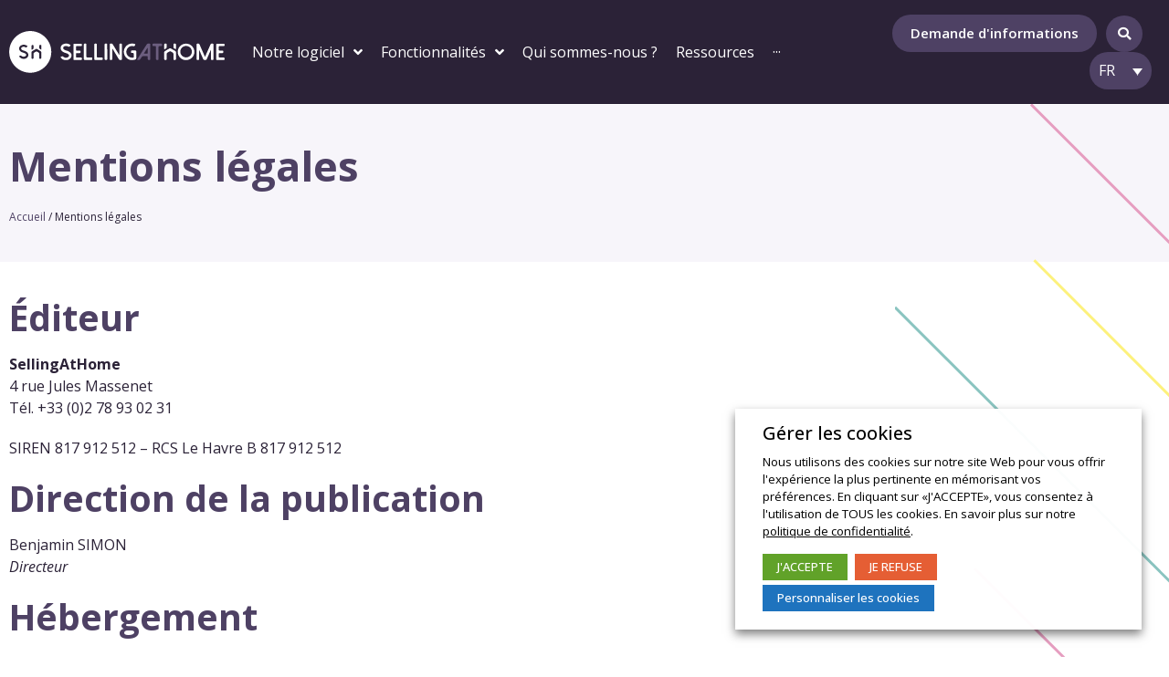

--- FILE ---
content_type: text/html; charset=UTF-8
request_url: https://www.sellingathome.com/mentions-legales-logiciel-web-et-mobile-vente-a-domicile/
body_size: 56903
content:
<!doctype html>
<html lang="fr-FR">
<head>
	<meta charset="UTF-8">
		<meta name="viewport" content="width=device-width, initial-scale=1">
	<link rel="profile" href="http://gmpg.org/xfn/11">
	<meta name='robots' content='index, follow, max-image-preview:large, max-snippet:-1, max-video-preview:-1' />
<link rel="alternate" hreflang="fr" href="https://www.sellingathome.com/mentions-legales-logiciel-web-et-mobile-vente-a-domicile/" />
<link rel="alternate" hreflang="en" href="https://www.sellingathome.com/en/legal-notices/" />

	<!-- This site is optimized with the Yoast SEO plugin v17.2 - https://yoast.com/wordpress/plugins/seo/ -->
	<title>Mentions légales - SellingAtHome Logiciels pour la vente à domicile VDI CRM</title><link rel="preload" as="style" href="https://fonts.googleapis.com/css?family=Open%20Sans%3A100%2C100italic%2C200%2C200italic%2C300%2C300italic%2C400%2C400italic%2C500%2C500italic%2C600%2C600italic%2C700%2C700italic%2C800%2C800italic%2C900%2C900italic&#038;display=swap" /><link rel="stylesheet" href="https://fonts.googleapis.com/css?family=Open%20Sans%3A100%2C100italic%2C200%2C200italic%2C300%2C300italic%2C400%2C400italic%2C500%2C500italic%2C600%2C600italic%2C700%2C700italic%2C800%2C800italic%2C900%2C900italic&#038;display=swap" media="print" onload="this.media='all'" /><noscript><link rel="stylesheet" href="https://fonts.googleapis.com/css?family=Open%20Sans%3A100%2C100italic%2C200%2C200italic%2C300%2C300italic%2C400%2C400italic%2C500%2C500italic%2C600%2C600italic%2C700%2C700italic%2C800%2C800italic%2C900%2C900italic&#038;display=swap" /></noscript><link rel="stylesheet" href="https://www.sellingathome.com/wp-content/cache/min/1/3d38fd281ee3edaea5bad6cb3d16dd17.css" media="all" data-minify="1" />
	<link rel="canonical" href="https://www.sellingathome.com/mentions-legales-logiciel-web-et-mobile-vente-a-domicile/" />
	<meta property="og:locale" content="fr_FR" />
	<meta property="og:type" content="article" />
	<meta property="og:title" content="Mentions légales - SellingAtHome Logiciels pour la vente à domicile VDI CRM" />
	<meta property="og:description" content="Éditeur SellingAtHome4 rue Jules MassenetTél. +33 (0)2 78 93 02 31 SIREN 817 912 512 – RCS Le Havre B 817 912 512 Direction de la publication Benjamin SIMONDirecteur Hébergement OVH2 rue Kellermann59100 Roubaix – France Conception et réalisation Agence 15.100.174 rue Jules Massenet76600 Le HavreTél. +33 (0)2 78 93 03 15www.15-100-17.fr Crédits photographiques Les [&hellip;]" />
	<meta property="og:url" content="https://www.sellingathome.com/mentions-legales-logiciel-web-et-mobile-vente-a-domicile/" />
	<meta property="og:site_name" content="SellingAtHome Logiciels pour la vente à domicile VDI CRM" />
	<meta property="article:publisher" content="https://www.facebook.com/sellingathomeapp/" />
	<meta property="article:modified_time" content="2021-09-30T08:47:40+00:00" />
	<meta name="twitter:card" content="summary_large_image" />
	<meta name="twitter:site" content="@sellingathome" />
	<meta name="twitter:label1" content="Durée de lecture est." />
	<meta name="twitter:data1" content="2 minutes" />
	<script type="application/ld+json" class="yoast-schema-graph">{"@context":"https://schema.org","@graph":[{"@type":"Organization","@id":"https://www.sellingathome.com/#organization","name":"SellingAtHome Logiciels pour la vente \u00e0 domicile VDI CRM","url":"https://www.sellingathome.com/","sameAs":["https://www.facebook.com/sellingathomeapp/","https://twitter.com/sellingathome"],"logo":{"@type":"ImageObject","@id":"https://www.sellingathome.com/#logo","inLanguage":"fr-FR","url":"https://www.sellingathome.com/wp-content/uploads/2021/06/logo-header-sah-02.svg","contentUrl":"https://www.sellingathome.com/wp-content/uploads/2021/06/logo-header-sah-02.svg","width":100,"height":100,"caption":"SellingAtHome Logiciels pour la vente \u00e0 domicile VDI CRM"},"image":{"@id":"https://www.sellingathome.com/#logo"}},{"@type":"WebSite","@id":"https://www.sellingathome.com/#website","url":"https://www.sellingathome.com/","name":"SellingAtHome Logiciels pour la vente \u00e0 domicile VDI CRM","description":"Logiciels pour la vente \u00e0 domicile - Logiciel VDI - CRM et applications mobiles","publisher":{"@id":"https://www.sellingathome.com/#organization"},"potentialAction":[{"@type":"SearchAction","target":{"@type":"EntryPoint","urlTemplate":"https://www.sellingathome.com/?s={search_term_string}"},"query-input":"required name=search_term_string"}],"inLanguage":"fr-FR"},{"@type":"WebPage","@id":"https://www.sellingathome.com/mentions-legales-logiciel-web-et-mobile-vente-a-domicile/#webpage","url":"https://www.sellingathome.com/mentions-legales-logiciel-web-et-mobile-vente-a-domicile/","name":"Mentions l\u00e9gales - SellingAtHome Logiciels pour la vente \u00e0 domicile VDI CRM","isPartOf":{"@id":"https://www.sellingathome.com/#website"},"datePublished":"2021-01-22T09:05:52+00:00","dateModified":"2021-09-30T08:47:40+00:00","breadcrumb":{"@id":"https://www.sellingathome.com/mentions-legales-logiciel-web-et-mobile-vente-a-domicile/#breadcrumb"},"inLanguage":"fr-FR","potentialAction":[{"@type":"ReadAction","target":["https://www.sellingathome.com/mentions-legales-logiciel-web-et-mobile-vente-a-domicile/"]}]},{"@type":"BreadcrumbList","@id":"https://www.sellingathome.com/mentions-legales-logiciel-web-et-mobile-vente-a-domicile/#breadcrumb","itemListElement":[{"@type":"ListItem","position":1,"name":"Accueil","item":"https://www.sellingathome.com/"},{"@type":"ListItem","position":2,"name":"Mentions l\u00e9gales"}]}]}</script>
	<!-- / Yoast SEO plugin. -->


<link href='https://fonts.gstatic.com' crossorigin rel='preconnect' />
<link rel="alternate" type="application/rss+xml" title="SellingAtHome Logiciels pour la vente à domicile VDI CRM &raquo; Flux" href="https://www.sellingathome.com/feed/" />
<link rel="alternate" type="application/rss+xml" title="SellingAtHome Logiciels pour la vente à domicile VDI CRM &raquo; Flux des commentaires" href="https://www.sellingathome.com/comments/feed/" />
<style type="text/css">
img.wp-smiley,
img.emoji {
	display: inline !important;
	border: none !important;
	box-shadow: none !important;
	height: 1em !important;
	width: 1em !important;
	margin: 0 .07em !important;
	vertical-align: -0.1em !important;
	background: none !important;
	padding: 0 !important;
}
</style>
	



<style id='cookie-law-info-gdpr-inline-css' type='text/css'>
.cli-modal-content, .cli-tab-content { background-color: #ffffff; }.cli-privacy-content-text, .cli-modal .cli-modal-dialog, .cli-tab-container p, a.cli-privacy-readmore { color: #000000; }.cli-tab-header { background-color: #f2f2f2; }.cli-tab-header, .cli-tab-header a.cli-nav-link,span.cli-necessary-caption,.cli-switch .cli-slider:after { color: #000000; }.cli-switch .cli-slider:before { background-color: #ffffff; }.cli-switch input:checked + .cli-slider:before { background-color: #ffffff; }.cli-switch .cli-slider { background-color: #e3e1e8; }.cli-switch input:checked + .cli-slider { background-color: #28a745; }.cli-modal-close svg { fill: #000000; }.cli-tab-footer .wt-cli-privacy-accept-all-btn { background-color: #00acad; color: #ffffff}.cli-tab-footer .wt-cli-privacy-accept-btn { background-color: #00acad; color: #ffffff}.cli-tab-header a:before{ border-right: 1px solid #000000; border-bottom: 1px solid #000000; }
</style>












<style id='elementor-frontend-inline-css' type='text/css'>
@font-face{font-family:eicons;src:url(https://www.sellingathome.com/wp-content/plugins/elementor/assets/lib/eicons/fonts/eicons.eot?5.10.0);src:url(https://www.sellingathome.com/wp-content/plugins/elementor/assets/lib/eicons/fonts/eicons.eot?5.10.0#iefix) format("embedded-opentype"),url(https://www.sellingathome.com/wp-content/plugins/elementor/assets/lib/eicons/fonts/eicons.woff2?5.10.0) format("woff2"),url(https://www.sellingathome.com/wp-content/plugins/elementor/assets/lib/eicons/fonts/eicons.woff?5.10.0) format("woff"),url(https://www.sellingathome.com/wp-content/plugins/elementor/assets/lib/eicons/fonts/eicons.ttf?5.10.0) format("truetype"),url(https://www.sellingathome.com/wp-content/plugins/elementor/assets/lib/eicons/fonts/eicons.svg?5.10.0#eicon) format("svg");font-weight:400;font-style:normal}
</style>













<script type='text/javascript' id='wpml-cookie-js-extra'>
/* <![CDATA[ */
var wpml_cookies = {"wp-wpml_current_language":{"value":"fr","expires":1,"path":"\/"}};
var wpml_cookies = {"wp-wpml_current_language":{"value":"fr","expires":1,"path":"\/"}};
/* ]]> */
</script>




<link rel="https://api.w.org/" href="https://www.sellingathome.com/wp-json/" /><link rel="alternate" type="application/json" href="https://www.sellingathome.com/wp-json/wp/v2/pages/123" /><link rel="EditURI" type="application/rsd+xml" title="RSD" href="https://www.sellingathome.com/xmlrpc.php?rsd" />
<link rel="wlwmanifest" type="application/wlwmanifest+xml" href="https://www.sellingathome.com/wp-includes/wlwmanifest.xml" /> 
<link rel='shortlink' href='https://www.sellingathome.com/?p=123' />
<link rel="alternate" type="application/json+oembed" href="https://www.sellingathome.com/wp-json/oembed/1.0/embed?url=https%3A%2F%2Fwww.sellingathome.com%2Fmentions-legales-logiciel-web-et-mobile-vente-a-domicile%2F" />
<link rel="alternate" type="text/xml+oembed" href="https://www.sellingathome.com/wp-json/oembed/1.0/embed?url=https%3A%2F%2Fwww.sellingathome.com%2Fmentions-legales-logiciel-web-et-mobile-vente-a-domicile%2F&#038;format=xml" />
<meta name="generator" content="WPML ver:4.4.12 stt:1,4;" />
<!-- Google Tag Manager -->
<script type="text/plain" data-cli-class="cli-blocker-script"  data-cli-category="necessary" data-cli-script-type="necessary" data-cli-block="true" data-cli-block-if-ccpa-optout="false" data-cli-element-position="head">(function(w,d,s,l,i){w[l]=w[l]||[];w[l].push({'gtm.start':
new Date().getTime(),event:'gtm.js'});var f=d.getElementsByTagName(s)[0],
j=d.createElement(s),dl=l!='dataLayer'?'&l='+l:'';j.async=true;j.src=
'https://www.googletagmanager.com/gtm.js?id='+i+dl;f.parentNode.insertBefore(j,f);
})(window,document,'script','dataLayer','GTM-5DKHPDC');</script>
<!-- End Google Tag Manager --><link rel="icon" href="https://www.sellingathome.com/wp-content/uploads/2021/06/cropped-favicon-sah-02-150x150.png" sizes="32x32" />
<link rel="icon" href="https://www.sellingathome.com/wp-content/uploads/2021/06/cropped-favicon-sah-02-300x300.png" sizes="192x192" />
<link rel="apple-touch-icon" href="https://www.sellingathome.com/wp-content/uploads/2021/06/cropped-favicon-sah-02-300x300.png" />
<meta name="msapplication-TileImage" content="https://www.sellingathome.com/wp-content/uploads/2021/06/cropped-favicon-sah-02-300x300.png" />
<noscript><style id="rocket-lazyload-nojs-css">.rll-youtube-player, [data-lazy-src]{display:none !important;}</style></noscript></head>
<body class="page-template-default page page-id-123 wp-custom-logo jet-desktop-menu-active elementor-default elementor-kit-5 elementor-page elementor-page-123 elementor-page-13">

		<header data-elementor-type="header" data-elementor-id="34" class="elementor elementor-34 elementor-location-header" data-elementor-settings="[]">
		<div class="elementor-section-wrap">
					<nav class="elementor-section elementor-top-section elementor-element elementor-element-13cc1628 elementor-section-content-middle elementor-section-boxed elementor-section-height-default elementor-section-height-default" data-id="13cc1628" data-element_type="section" id="header" data-settings="{&quot;background_background&quot;:&quot;classic&quot;,&quot;sticky&quot;:&quot;top&quot;,&quot;sticky_effects_offset&quot;:90,&quot;sticky_on&quot;:[&quot;widescreen&quot;,&quot;desktop&quot;,&quot;tablet&quot;,&quot;mobile&quot;],&quot;sticky_offset&quot;:0}">
						<div class="elementor-container elementor-column-gap-no">
							<div class="elementor-row">
					<div class="elementor-column elementor-col-33 elementor-top-column elementor-element elementor-element-3e2930db fondlogo" data-id="3e2930db" data-element_type="column">
			<div class="elementor-column-wrap elementor-element-populated">
							<div class="elementor-widget-wrap">
						<div class="elementor-element elementor-element-1180dcd4 logoheader defaut elementor-widget elementor-widget-theme-site-logo elementor-widget-image" data-id="1180dcd4" data-element_type="widget" data-widget_type="theme-site-logo.default">
				<div class="elementor-widget-container">
								<div class="elementor-image">
													<a href="https://www.sellingathome.com" title="Page accueil">
							<img src="data:image/svg+xml,%3Csvg%20xmlns='http://www.w3.org/2000/svg'%20viewBox='0%200%20225%2046'%3E%3C/svg%3E" class="attachment-full size-full" alt="Logo SellingAtHome" height="46" width="225" data-lazy-src="https://www.sellingathome.com/wp-content/uploads/2021/06/logo-header-sah-02.svg" /><noscript><img src="https://www.sellingathome.com/wp-content/uploads/2021/06/logo-header-sah-02.svg" class="attachment-full size-full" alt="Logo SellingAtHome" height="46" width="225" /></noscript>								</a>
														</div>
						</div>
				</div>
				<div class="elementor-element elementor-element-73af51a logoheader blanc elementor-widget elementor-widget-image" data-id="73af51a" data-element_type="widget" data-widget_type="image.default">
				<div class="elementor-widget-container">
								<div class="elementor-image">
													<a href="https://www.sellingathome.com" title="Page accueil">
							<img src="data:image/svg+xml,%3Csvg%20xmlns='http://www.w3.org/2000/svg'%20viewBox='0%200%20225%2046'%3E%3C/svg%3E" class="attachment-full size-full" alt="Logo SellingAtHome" height="46" width="225" data-lazy-src="https://www.sellingathome.com/wp-content/uploads/2021/06/logo-header-sah-03.svg" /><noscript><img src="https://www.sellingathome.com/wp-content/uploads/2021/06/logo-header-sah-03.svg" class="attachment-full size-full" alt="Logo SellingAtHome" height="46" width="225" /></noscript>								</a>
														</div>
						</div>
				</div>
						</div>
					</div>
		</div>
				<nav class="elementor-column elementor-col-33 elementor-top-column elementor-element elementor-element-3077ac6" data-id="3077ac6" data-element_type="column">
			<div class="elementor-column-wrap elementor-element-populated">
							<div class="elementor-widget-wrap">
						<div class="elementor-element elementor-element-36a2f64 elementor-widget-tablet__width-auto elementor-widget elementor-widget-jet-mega-menu" data-id="36a2f64" data-element_type="widget" id="menu" data-widget_type="jet-mega-menu.default">
				<div class="elementor-widget-container">
			<div class="menu-menu-principal-container"><div class="jet-menu-container"><div class="jet-menu-inner"><ul class="jet-menu jet-menu--animation-type-move-up jet-menu--roll-up"><li id="jet-menu-item-3872" class="jet-menu-item jet-menu-item-type-post_type jet-menu-item-object-page jet-menu-item-has-children jet-has-roll-up jet-simple-menu-item jet-regular-item jet-menu-item-3872"><a href="https://www.sellingathome.com/notre-solution-logicielle-pour-la-vente-a-domicile/" class="top-level-link"><div class="jet-menu-item-wrapper"><div class="jet-menu-title">Notre logiciel</div><i class="jet-dropdown-arrow fa fa-angle-down"></i></div></a>
<ul  class="jet-sub-menu">
	<li id="jet-menu-item-3920" class="jet-menu-item jet-menu-item-type-post_type jet-menu-item-object-page jet-has-roll-up jet-simple-menu-item jet-regular-item jet-menu-item-3920 jet-sub-menu-item"><a href="https://www.sellingathome.com/notre-solution-logicielle-pour-la-vente-a-domicile/nos-interfaces/" class="sub-level-link"><div class="jet-menu-item-wrapper"><div class="jet-menu-title">Nos interfaces</div></div></a></li>
	<li id="jet-menu-item-4142" class="jet-menu-item jet-menu-item-type-post_type jet-menu-item-object-page jet-has-roll-up jet-simple-menu-item jet-regular-item jet-menu-item-4142 jet-sub-menu-item"><a href="https://www.sellingathome.com/notre-solution-logicielle-pour-la-vente-a-domicile/nos-marques-partenaires/" class="sub-level-link"><div class="jet-menu-item-wrapper"><div class="jet-menu-title">Nos marques partenaires</div></div></a></li>
	<li id="jet-menu-item-4141" class="jet-menu-item jet-menu-item-type-post_type jet-menu-item-object-page jet-has-roll-up jet-simple-menu-item jet-regular-item jet-menu-item-4141 jet-sub-menu-item"><a href="https://www.sellingathome.com/notre-solution-logicielle-pour-la-vente-a-domicile/les-solutions-compatibles/" class="sub-level-link"><div class="jet-menu-item-wrapper"><div class="jet-menu-title">Les solutions compatibles</div></div></a></li>
</ul>
</li>
<li id="jet-menu-item-2709" class="jet-menu-item jet-menu-item-type-post_type jet-menu-item-object-page jet-has-roll-up jet-mega-menu-item jet-regular-item jet-menu-item-has-children jet-menu-item-2709"><a href="https://www.sellingathome.com/fonctionnalites/" class="top-level-link"><div class="jet-menu-item-wrapper"><div class="jet-menu-title">Fonctionnalités</div><i class="jet-dropdown-arrow fa fa-angle-down"></i></div></a><div class="jet-sub-mega-menu" data-template-id="2713">		<div data-elementor-type="wp-post" data-elementor-id="2713" class="elementor elementor-2713" data-elementor-settings="[]">
						<div class="elementor-inner">
							<div class="elementor-section-wrap">
							<section class="elementor-section elementor-top-section elementor-element elementor-element-32b85ba elementor-section-content-top megamenu-fct elementor-section-boxed elementor-section-height-default elementor-section-height-default" data-id="32b85ba" data-element_type="section">
						<div class="elementor-container elementor-column-gap-default">
							<div class="elementor-row">
					<div class="elementor-column elementor-col-50 elementor-top-column elementor-element elementor-element-2fabb5cb elementor-hidden-phone" data-id="2fabb5cb" data-element_type="column" data-settings="{&quot;background_background&quot;:&quot;classic&quot;}">
			<div class="elementor-column-wrap elementor-element-populated">
							<div class="elementor-widget-wrap">
						<div class="elementor-element elementor-element-3f8cc363 elementor-widget__width-initial elementor-absolute elementor-widget elementor-widget-image" data-id="3f8cc363" data-element_type="widget" data-settings="{&quot;_position&quot;:&quot;absolute&quot;}" data-widget_type="image.default">
				<div class="elementor-widget-container">
								<div class="elementor-image">
												<img src="data:image/svg+xml,%3Csvg%20xmlns='http://www.w3.org/2000/svg'%20viewBox='0%200%20510%20330'%3E%3C/svg%3E" class="attachment-full size-full" alt="" height="330" width="510" data-lazy-src="https://www.sellingathome.com/wp-content/uploads/2021/06/lignes-sah-10.svg" /><noscript><img src="https://www.sellingathome.com/wp-content/uploads/2021/06/lignes-sah-10.svg" class="attachment-full size-full" alt="" height="330" width="510" /></noscript>														</div>
						</div>
				</div>
						</div>
					</div>
		</div>
				<div class="elementor-column elementor-col-50 elementor-top-column elementor-element elementor-element-57c2f0b8" data-id="57c2f0b8" data-element_type="column" data-settings="{&quot;background_background&quot;:&quot;classic&quot;}">
			<div class="elementor-column-wrap elementor-element-populated">
							<div class="elementor-widget-wrap">
						<section class="elementor-section elementor-inner-section elementor-element elementor-element-4e62ced0 elementor-section-boxed elementor-section-height-default elementor-section-height-default" data-id="4e62ced0" data-element_type="section">
						<div class="elementor-container elementor-column-gap-default">
							<div class="elementor-row">
					<div class="elementor-column elementor-col-33 elementor-inner-column elementor-element elementor-element-293296ce" data-id="293296ce" data-element_type="column">
			<div class="elementor-column-wrap elementor-element-populated">
							<div class="elementor-widget-wrap">
						<div class="elementor-element elementor-element-7d8ce088 elementor-position-left elementor-view-default elementor-vertical-align-top elementor-widget elementor-widget-icon-box" data-id="7d8ce088" data-element_type="widget" data-widget_type="icon-box.default">
				<div class="elementor-widget-container">
					<div class="elementor-icon-box-wrapper">
						<div class="elementor-icon-box-icon">
				<a class="elementor-icon elementor-animation-push" href="https://www.sellingathome.com/fonctionnalites/gestion-des-vendeurs-et-des-lignees/">
				<svg xmlns="http://www.w3.org/2000/svg" xmlns:xlink="http://www.w3.org/1999/xlink" xmlns:serif="http://www.serif.com/" width="100%" height="100%" viewBox="0 0 400 400" xml:space="preserve" style="fill-rule:evenodd;clip-rule:evenodd;stroke-linejoin:round;stroke-miterlimit:2;"> <g transform="matrix(1,0,0,1,-3108,-891)"> <g id="PICTOS" transform="matrix(1.73913,0,0,1.65289,3108,606.702)"> <rect x="0" y="172" width="230" height="242" style="fill:none;"></rect> <g transform="matrix(3.28906,0,0,3.46066,-2664.21,-1058.89)"> <g id="Groupe_556"> <g> <g id="Ellipse_218" transform="matrix(1,0,0,1,811.111,359.176)"> <circle cx="31.468" cy="31.468" r="31.468" style="fill:rgb(211,201,226);"></circle> </g> <g id="Groupe_475" transform="matrix(1,0,0,1,832.261,366.747)"> <path id="Rectangle_381" d="M46.602,0.874C46.602,0.392 46.21,0 45.728,0L0.874,0C0.392,0 0,0.392 0,0.874L0,35.819C0,36.301 0.392,36.693 0.874,36.693L45.728,36.693C46.21,36.693 46.602,36.301 46.602,35.819L46.602,0.874Z" style="fill:white;"></path> <g id="Groupe_437" transform="matrix(1,0,0,1,10.569,9.87)"> <g id="Trac&#xE9;_288" transform="matrix(1,0,0,1,-1051.44,-485.583)"> <path d="M1073.86,501.156L1073.45,501.156L1073.45,496.317L1078.82,496.317C1080.12,496.318 1081.2,497.392 1081.2,498.697L1081.2,501.06L1080.79,501.06L1080.79,498.7C1080.79,497.619 1079.9,496.73 1078.82,496.729L1073.86,496.729L1073.86,501.156Z" style="fill:rgb(80,64,103);fill-rule:nonzero;"></path> </g> <g id="Trac&#xE9;_289" transform="matrix(1,0,0,1,-1011.01,-484.604)"> <path d="M1025.01,500.123L1024.6,500.123L1024.6,496.9C1024.6,496.128 1023.96,495.493 1023.19,495.492L1022.62,495.492L1022.62,495.083L1023.19,495.083C1024.19,495.084 1025.01,495.904 1025.01,496.9L1025.01,500.123Z" style="fill:rgb(80,64,103);fill-rule:nonzero;"></path> </g> <g id="Trac&#xE9;_290" transform="matrix(1,0,0,1,-968.025,-453.744)"> <path d="M990.212,458.825L989.8,458.825L989.8,458.384C989.799,457.461 989.039,456.701 988.116,456.7L970.679,456.7C969.755,456.701 968.995,457.46 968.994,458.384L968.994,458.784L968.585,458.784L968.585,458.384C968.588,457.237 969.532,456.293 970.679,456.29L988.118,456.29C989.265,456.293 990.209,457.237 990.212,458.384L990.212,458.825Z" style="fill:rgb(80,64,103);fill-rule:nonzero;"></path> </g> <g id="Rectangle_382" transform="matrix(1,0,0,1,11.169,0)"> <rect x="0" y="0" width="0.409" height="2.752" style="fill:rgb(80,64,103);"></rect> </g> <g id="Rectangle_383" transform="matrix(1,0,0,1,0,12.531)"> <rect x="0" y="0" width="0.409" height="2.946" style="fill:rgb(80,64,103);"></rect> </g> <g id="Rectangle_384" transform="matrix(1,0,0,1,7.777,12.531)"> <rect x="0" y="0" width="0.409" height="2.946" style="fill:rgb(80,64,103);"></rect> </g> </g> <g id="Groupe_441" transform="matrix(1,0,0,1,21.254,25.347)"> <rect id="Rectangle_385" x="0" y="0" width="6.375" height="7.44" style="fill:rgb(211,201,226);fill-opacity:0.5;"></rect> <g id="Rectangle_386" transform="matrix(1,0,0,1,1.698,5.461)"> <path d="M0.772,0.067C0.772,0.03 0.742,0 0.705,0L0.067,0C0.03,0 0,0.03 0,0.067L0,0.705C0,0.742 0.03,0.772 0.067,0.772L0.705,0.772C0.742,0.772 0.772,0.742 0.772,0.705L0.772,0.067Z" style="fill:white;"></path> </g> <g id="Rectangle_387" transform="matrix(1,0,0,1,2.78,5.461)"> <path d="M0.772,0.067C0.772,0.03 0.742,0 0.705,0L0.067,0C0.03,0 0,0.03 0,0.067L0,0.705C0,0.742 0.03,0.772 0.067,0.772L0.705,0.772C0.742,0.772 0.772,0.742 0.772,0.705L0.772,0.067Z" style="fill:white;"></path> </g> <g id="Rectangle_388" transform="matrix(1,0,0,1,3.862,5.461)"> <path d="M0.772,0.067C0.772,0.03 0.742,0 0.705,0L0.067,0C0.03,0 0,0.03 0,0.067L0,0.705C0,0.742 0.03,0.772 0.067,0.772L0.705,0.772C0.742,0.772 0.772,0.742 0.772,0.705L0.772,0.067Z" style="fill:white;"></path> </g> <g id="Rectangle_389" transform="matrix(1,0,0,1,1.741,3.379)"> <rect x="0" y="0" width="2.893" height="0.351" style="fill:rgb(211,201,226);"></rect> </g> <g id="Rectangle_390" transform="matrix(1,0,0,1,1.741,4.049)"> <rect x="0" y="0" width="2.893" height="0.351" style="fill:rgb(211,201,226);"></rect> </g> <g id="Groupe_440" transform="matrix(1,0,0,1,2.226,0.95)"> <circle id="Ellipse_219" cx="0.962" cy="0.962" r="0.962" style="fill:rgb(211,201,226);"></circle> <g transform="matrix(1,0,0,1,0.336,0.459)"> <g id="Groupe_439"> <g id="Groupe_438"> <g id="Ellipse_220" transform="matrix(1,0,0,1,0.284,0)"> <circle cx="0.342" cy="0.342" r="0.342" style="fill:white;"></circle> </g> <g id="Ellipse_221" transform="matrix(1,0,0,1,0,0.76)"> <circle cx="0.626" cy="0.626" r="0.626" style="fill:white;"></circle> </g> </g> </g> </g> </g> </g> <g id="Groupe_445" transform="matrix(1,0,0,1,29.364,14.961)"> <rect id="Rectangle_391" x="0" y="0" width="6.375" height="7.44" style="fill:white;"></rect> <rect id="Rectangle_392" x="0" y="0" width="6.375" height="7.44" style="fill:rgb(211,201,226);fill-opacity:0.5;"></rect> <g id="Rectangle_393" transform="matrix(1,0,0,1,1.698,5.461)"> <path d="M0.772,0.067C0.772,0.03 0.742,0 0.705,0L0.067,0C0.03,0 0,0.03 0,0.067L0,0.705C0,0.742 0.03,0.772 0.067,0.772L0.705,0.772C0.742,0.772 0.772,0.742 0.772,0.705L0.772,0.067Z" style="fill:white;"></path> </g> <g id="Rectangle_394" transform="matrix(1,0,0,1,2.78,5.461)"> <path d="M0.772,0.067C0.772,0.03 0.742,0 0.705,0L0.067,0C0.03,0 0,0.03 0,0.067L0,0.705C0,0.742 0.03,0.772 0.067,0.772L0.705,0.772C0.742,0.772 0.772,0.742 0.772,0.705L0.772,0.067Z" style="fill:white;"></path> </g> <g id="Rectangle_395" transform="matrix(1,0,0,1,3.862,5.461)"> <path d="M0.772,0.067C0.772,0.03 0.742,0 0.705,0L0.067,0C0.03,0 0,0.03 0,0.067L0,0.705C0,0.742 0.03,0.772 0.067,0.772L0.705,0.772C0.742,0.772 0.772,0.742 0.772,0.705L0.772,0.067Z" style="fill:white;"></path> </g> <g id="Rectangle_396" transform="matrix(1,0,0,1,1.741,3.379)"> <rect x="0" y="0" width="2.893" height="0.351" style="fill:rgb(211,201,226);"></rect> </g> <g id="Rectangle_397" transform="matrix(1,0,0,1,1.741,4.049)"> <rect x="0" y="0" width="2.893" height="0.351" style="fill:rgb(211,201,226);"></rect> </g> <g id="Groupe_444" transform="matrix(1,0,0,1,2.226,0.95)"> <circle id="Ellipse_223" cx="0.962" cy="0.962" r="0.962" style="fill:rgb(255,242,101);"></circle> <g transform="matrix(1,0,0,1,0.336,0.459)"> <g id="Groupe_443"> <g id="Groupe_442"> <g id="Ellipse_224" transform="matrix(1,0,0,1,0.284,0)"> <circle cx="0.342" cy="0.342" r="0.342" style="fill:white;"></circle> </g> <g id="Ellipse_225" transform="matrix(1,0,0,1,0,0.76)"> <circle cx="0.626" cy="0.626" r="0.626" style="fill:white;"></circle> </g> </g> </g> </g> </g> </g> <g id="Groupe_449" transform="matrix(1,0,0,1,36.936,25.347)"> <rect id="Rectangle_398" x="0" y="0" width="6.375" height="7.44" style="fill:rgb(211,201,226);fill-opacity:0.5;"></rect> <g id="Rectangle_399" transform="matrix(1,0,0,1,1.698,5.461)"> <path d="M0.772,0.067C0.772,0.03 0.742,0 0.705,0L0.067,0C0.03,0 0,0.03 0,0.067L0,0.705C0,0.742 0.03,0.772 0.067,0.772L0.705,0.772C0.742,0.772 0.772,0.742 0.772,0.705L0.772,0.067Z" style="fill:white;"></path> </g> <g id="Rectangle_400" transform="matrix(1,0,0,1,2.78,5.461)"> <path d="M0.772,0.067C0.772,0.03 0.742,0 0.705,0L0.067,0C0.03,0 0,0.03 0,0.067L0,0.705C0,0.742 0.03,0.772 0.067,0.772L0.705,0.772C0.742,0.772 0.772,0.742 0.772,0.705L0.772,0.067Z" style="fill:white;"></path> </g> <g id="Rectangle_401" transform="matrix(1,0,0,1,3.862,5.461)"> <path d="M0.772,0.067C0.772,0.03 0.742,0 0.705,0L0.067,0C0.03,0 0,0.03 0,0.067L0,0.705C0,0.742 0.03,0.772 0.067,0.772L0.705,0.772C0.742,0.772 0.772,0.742 0.772,0.705L0.772,0.067Z" style="fill:white;"></path> </g> <g id="Rectangle_402" transform="matrix(1,0,0,1,1.741,3.379)"> <rect x="0" y="0" width="2.893" height="0.351" style="fill:rgb(211,201,226);"></rect> </g> <g id="Rectangle_403" transform="matrix(1,0,0,1,1.741,4.049)"> <rect x="0" y="0" width="2.893" height="0.351" style="fill:rgb(211,201,226);"></rect> </g> <g id="Groupe_448" transform="matrix(1,0,0,1,2.226,0.95)"> <circle id="Ellipse_227" cx="0.962" cy="0.962" r="0.962" style="fill:rgb(211,201,226);"></circle> <g transform="matrix(1,0,0,1,0.336,0.459)"> <g id="Groupe_447"> <g id="Groupe_446"> <g id="Ellipse_228" transform="matrix(1,0,0,1,0.284,0)"> <circle cx="0.342" cy="0.342" r="0.342" style="fill:white;"></circle> </g> <g id="Ellipse_229" transform="matrix(1,0,0,1,0,0.76)"> <circle cx="0.626" cy="0.626" r="0.626" style="fill:white;"></circle> </g> </g> </g> </g> </g> </g> <g id="Groupe_453" transform="matrix(1,0,0,1,29.364,25.347)"> <rect id="Rectangle_404" x="0" y="0" width="6.375" height="7.44" style="fill:rgb(211,201,226);fill-opacity:0.5;"></rect> <g id="Rectangle_405" transform="matrix(1,0,0,1,1.698,5.461)"> <path d="M0.772,0.067C0.772,0.03 0.742,0 0.705,0L0.067,0C0.03,0 0,0.03 0,0.067L0,0.705C0,0.742 0.03,0.772 0.067,0.772L0.705,0.772C0.742,0.772 0.772,0.742 0.772,0.705L0.772,0.067Z" style="fill:white;"></path> </g> <g id="Rectangle_406" transform="matrix(1,0,0,1,2.78,5.461)"> <path d="M0.772,0.067C0.772,0.03 0.742,0 0.705,0L0.067,0C0.03,0 0,0.03 0,0.067L0,0.705C0,0.742 0.03,0.772 0.067,0.772L0.705,0.772C0.742,0.772 0.772,0.742 0.772,0.705L0.772,0.067Z" style="fill:white;"></path> </g> <g id="Rectangle_407" transform="matrix(1,0,0,1,3.862,5.461)"> <path d="M0.772,0.067C0.772,0.03 0.742,0 0.705,0L0.067,0C0.03,0 0,0.03 0,0.067L0,0.705C0,0.742 0.03,0.772 0.067,0.772L0.705,0.772C0.742,0.772 0.772,0.742 0.772,0.705L0.772,0.067Z" style="fill:white;"></path> </g> <g id="Rectangle_408" transform="matrix(1,0,0,1,1.741,3.379)"> <rect x="0" y="0" width="2.893" height="0.351" style="fill:rgb(211,201,226);"></rect> </g> <g id="Rectangle_409" transform="matrix(1,0,0,1,1.741,4.049)"> <rect x="0" y="0" width="2.893" height="0.351" style="fill:rgb(211,201,226);"></rect> </g> <g id="Groupe_452" transform="matrix(1,0,0,1,2.226,0.95)"> <circle id="Ellipse_231" cx="0.962" cy="0.962" r="0.962" style="fill:rgb(242,154,194);"></circle> <g transform="matrix(1,0,0,1,0.336,0.459)"> <g id="Groupe_451"> <g id="Groupe_450"> <g id="Ellipse_232" transform="matrix(1,0,0,1,0.284,0)"> <circle cx="0.342" cy="0.342" r="0.342" style="fill:white;"></circle> </g> <g id="Ellipse_233" transform="matrix(1,0,0,1,0,0.76)"> <circle cx="0.626" cy="0.626" r="0.626" style="fill:white;"></circle> </g> </g> </g> </g> </g> </g> <g id="Groupe_462" transform="matrix(1,0,0,1,8.169,14.961)"> <g id="Groupe_457" transform="matrix(1,0,0,1,7.572,0)"> <rect id="Rectangle_410" x="0" y="0" width="6.375" height="7.44" style="fill:rgb(211,201,226);fill-opacity:0.5;"></rect> <g id="Rectangle_411" transform="matrix(1,0,0,1,1.698,5.461)"> <path d="M0.772,0.067C0.772,0.03 0.742,0 0.705,0L0.067,0C0.03,0 0,0.03 0,0.067L0,0.705C0,0.742 0.03,0.772 0.067,0.772L0.705,0.772C0.742,0.772 0.772,0.742 0.772,0.705L0.772,0.067Z" style="fill:white;"></path> </g> <g id="Rectangle_412" transform="matrix(1,0,0,1,2.78,5.461)"> <path d="M0.772,0.067C0.772,0.03 0.742,0 0.705,0L0.067,0C0.03,0 0,0.03 0,0.067L0,0.705C0,0.742 0.03,0.772 0.067,0.772L0.705,0.772C0.742,0.772 0.772,0.742 0.772,0.705L0.772,0.067Z" style="fill:white;"></path> </g> <g id="Rectangle_413" transform="matrix(1,0,0,1,3.862,5.461)"> <path d="M0.772,0.067C0.772,0.03 0.742,0 0.705,0L0.067,0C0.03,0 0,0.03 0,0.067L0,0.705C0,0.742 0.03,0.772 0.067,0.772L0.705,0.772C0.742,0.772 0.772,0.742 0.772,0.705L0.772,0.067Z" style="fill:white;"></path> </g> <g id="Rectangle_414" transform="matrix(1,0,0,1,1.741,3.379)"> <rect x="0" y="0" width="2.893" height="0.351" style="fill:rgb(211,201,226);"></rect> </g> <g id="Rectangle_415" transform="matrix(1,0,0,1,1.741,4.049)"> <rect x="0" y="0" width="2.893" height="0.351" style="fill:rgb(211,201,226);"></rect> </g> <g id="Groupe_456" transform="matrix(1,0,0,1,2.226,0.95)"> <circle id="Ellipse_235" cx="0.962" cy="0.962" r="0.962" style="fill:rgb(242,154,194);"></circle> <g transform="matrix(1,0,0,1,0.336,0.459)"> <g id="Groupe_455"> <g id="Groupe_454"> <g id="Ellipse_236" transform="matrix(1,0,0,1,0.284,0)"> <circle cx="0.342" cy="0.342" r="0.342" style="fill:white;"></circle> </g> <g id="Ellipse_237" transform="matrix(1,0,0,1,0,0.76)"> <circle cx="0.626" cy="0.626" r="0.626" style="fill:white;"></circle> </g> </g> </g> </g> </g> </g> <g id="Groupe_461"> <rect id="Rectangle_416" x="0" y="0" width="6.375" height="7.44" style="fill:rgb(211,201,226);fill-opacity:0.5;"></rect> <g id="Rectangle_417" transform="matrix(1,0,0,1,1.698,5.461)"> <path d="M0.772,0.067C0.772,0.03 0.742,0 0.705,0L0.067,0C0.03,0 0,0.03 0,0.067L0,0.705C0,0.742 0.03,0.772 0.067,0.772L0.705,0.772C0.742,0.772 0.772,0.742 0.772,0.705L0.772,0.067Z" style="fill:white;"></path> </g> <g id="Rectangle_418" transform="matrix(1,0,0,1,2.78,5.461)"> <path d="M0.772,0.067C0.772,0.03 0.742,0 0.705,0L0.067,0C0.03,0 0,0.03 0,0.067L0,0.705C0,0.742 0.03,0.772 0.067,0.772L0.705,0.772C0.742,0.772 0.772,0.742 0.772,0.705L0.772,0.067Z" style="fill:white;"></path> </g> <g id="Rectangle_419" transform="matrix(1,0,0,1,3.862,5.461)"> <path d="M0.772,0.067C0.772,0.03 0.742,0 0.705,0L0.067,0C0.03,0 0,0.03 0,0.067L0,0.705C0,0.742 0.03,0.772 0.067,0.772L0.705,0.772C0.742,0.772 0.772,0.742 0.772,0.705L0.772,0.067Z" style="fill:white;"></path> </g> <g id="Rectangle_420" transform="matrix(1,0,0,1,1.741,3.379)"> <rect x="0" y="0" width="2.893" height="0.351" style="fill:rgb(211,201,226);"></rect> </g> <g id="Rectangle_421" transform="matrix(1,0,0,1,1.741,4.049)"> <rect x="0" y="0" width="2.893" height="0.351" style="fill:rgb(211,201,226);"></rect> </g> <g id="Groupe_460" transform="matrix(1,0,0,1,2.226,0.95)"> <circle id="Ellipse_239" cx="0.962" cy="0.962" r="0.962" style="fill:rgb(211,201,226);"></circle> <g transform="matrix(1,0,0,1,0.336,0.459)"> <g id="Groupe_459"> <g id="Groupe_458"> <g id="Ellipse_240" transform="matrix(1,0,0,1,0.284,0)"> <circle cx="0.342" cy="0.342" r="0.342" style="fill:white;"></circle> </g> <g id="Ellipse_241" transform="matrix(1,0,0,1,0,0.76)"> <circle cx="0.626" cy="0.626" r="0.626" style="fill:white;"></circle> </g> </g> </g> </g> </g> </g> </g> <g id="Groupe_466" transform="matrix(1,0,0,1,13.651,25.347)"> <rect id="Rectangle_422" x="0" y="0" width="6.375" height="7.44" style="fill:rgb(211,201,226);fill-opacity:0.5;"></rect> <g id="Rectangle_423" transform="matrix(1,0,0,1,1.698,5.461)"> <path d="M0.772,0.067C0.772,0.03 0.742,0 0.705,0L0.067,0C0.03,0 0,0.03 0,0.067L0,0.705C0,0.742 0.03,0.772 0.067,0.772L0.705,0.772C0.742,0.772 0.772,0.742 0.772,0.705L0.772,0.067Z" style="fill:white;"></path> </g> <g id="Rectangle_424" transform="matrix(1,0,0,1,2.78,5.461)"> <path d="M0.772,0.067C0.772,0.03 0.742,0 0.705,0L0.067,0C0.03,0 0,0.03 0,0.067L0,0.705C0,0.742 0.03,0.772 0.067,0.772L0.705,0.772C0.742,0.772 0.772,0.742 0.772,0.705L0.772,0.067Z" style="fill:white;"></path> </g> <g id="Rectangle_425" transform="matrix(1,0,0,1,3.862,5.461)"> <path d="M0.772,0.067C0.772,0.03 0.742,0 0.705,0L0.067,0C0.03,0 0,0.03 0,0.067L0,0.705C0,0.742 0.03,0.772 0.067,0.772L0.705,0.772C0.742,0.772 0.772,0.742 0.772,0.705L0.772,0.067Z" style="fill:white;"></path> </g> <g id="Rectangle_426" transform="matrix(1,0,0,1,1.741,3.379)"> <rect x="0" y="0" width="2.893" height="0.351" style="fill:rgb(211,201,226);"></rect> </g> <g id="Rectangle_427" transform="matrix(1,0,0,1,1.741,4.049)"> <rect x="0" y="0" width="2.893" height="0.351" style="fill:rgb(211,201,226);"></rect> </g> <g id="Groupe_465" transform="matrix(1,0,0,1,2.226,0.95)"> <circle id="Ellipse_243" cx="0.962" cy="0.962" r="0.962" style="fill:rgb(121,198,192);"></circle> <g transform="matrix(1,0,0,1,0.336,0.459)"> <g id="Groupe_464"> <g id="Groupe_463"> <g id="Ellipse_244" transform="matrix(1,0,0,1,0.284,0)"> <circle cx="0.342" cy="0.342" r="0.342" style="fill:white;"></circle> </g> <g id="Ellipse_245" transform="matrix(1,0,0,1,0,0.76)"> <circle cx="0.626" cy="0.626" r="0.626" style="fill:white;"></circle> </g> </g> </g> </g> </g> </g> <g id="Groupe_470" transform="matrix(1,0,0,1,6.048,25.347)"> <rect id="Rectangle_428" x="0" y="0" width="6.375" height="7.44" style="fill:rgb(211,201,226);fill-opacity:0.5;"></rect> <g id="Rectangle_429" transform="matrix(1,0,0,1,1.698,5.461)"> <path d="M0.772,0.067C0.772,0.03 0.742,0 0.705,0L0.067,0C0.03,0 0,0.03 0,0.067L0,0.705C0,0.742 0.03,0.772 0.067,0.772L0.705,0.772C0.742,0.772 0.772,0.742 0.772,0.705L0.772,0.067Z" style="fill:white;"></path> </g> <g id="Rectangle_430" transform="matrix(1,0,0,1,2.78,5.461)"> <path d="M0.772,0.067C0.772,0.03 0.742,0 0.705,0L0.067,0C0.03,0 0,0.03 0,0.067L0,0.705C0,0.742 0.03,0.772 0.067,0.772L0.705,0.772C0.742,0.772 0.772,0.742 0.772,0.705L0.772,0.067Z" style="fill:white;"></path> </g> <g id="Rectangle_431" transform="matrix(1,0,0,1,3.862,5.461)"> <path d="M0.772,0.067C0.772,0.03 0.742,0 0.705,0L0.067,0C0.03,0 0,0.03 0,0.067L0,0.705C0,0.742 0.03,0.772 0.067,0.772L0.705,0.772C0.742,0.772 0.772,0.742 0.772,0.705L0.772,0.067Z" style="fill:white;"></path> </g> <g id="Rectangle_432" transform="matrix(1,0,0,1,1.741,3.379)"> <rect x="0" y="0" width="2.893" height="0.351" style="fill:rgb(211,201,226);"></rect> </g> <g id="Rectangle_433" transform="matrix(1,0,0,1,1.741,4.049)"> <rect x="0" y="0" width="2.893" height="0.351" style="fill:rgb(211,201,226);"></rect> </g> <g id="Groupe_469" transform="matrix(1,0,0,1,2.226,0.95)"> <circle id="Ellipse_247" cx="0.962" cy="0.962" r="0.962" style="fill:rgb(211,201,226);"></circle> <g transform="matrix(1,0,0,1,0.336,0.459)"> <g id="Groupe_468"> <g id="Groupe_467"> <g id="Ellipse_248" transform="matrix(1,0,0,1,0.284,0)"> <circle cx="0.342" cy="0.342" r="0.342" style="fill:white;"></circle> </g> <g id="Ellipse_249" transform="matrix(1,0,0,1,0,0.76)"> <circle cx="0.626" cy="0.626" r="0.626" style="fill:white;"></circle> </g> </g> </g> </g> </g> </g> <g id="Trac&#xE9;_291" transform="matrix(1,0,0,1,-936.761,-474.734)"> <path d="M942.979,500.123L942.57,500.123L942.57,496.9C942.571,495.904 943.391,495.084 944.387,495.083L944.959,495.083L944.959,495.492L944.387,495.492C943.615,495.493 942.98,496.128 942.979,496.9L942.979,500.123Z" style="fill:white;fill-rule:nonzero;"></path> </g> <g id="Groupe_474" transform="matrix(1,0,0,1,18.755,2.43)"> <rect id="Rectangle_434" x="0" y="0" width="6.375" height="7.44" style="fill:rgb(211,201,226);fill-opacity:0.5;"></rect> <g id="Rectangle_435" transform="matrix(1,0,0,1,1.698,5.461)"> <path d="M0.772,0.067C0.772,0.03 0.742,0 0.705,0L0.067,0C0.03,0 0,0.03 0,0.067L0,0.705C0,0.742 0.03,0.772 0.067,0.772L0.705,0.772C0.742,0.772 0.772,0.742 0.772,0.705L0.772,0.067Z" style="fill:white;"></path> </g> <g id="Rectangle_436" transform="matrix(1,0,0,1,2.78,5.461)"> <path d="M0.772,0.067C0.772,0.03 0.742,0 0.705,0L0.067,0C0.03,0 0,0.03 0,0.067L0,0.705C0,0.742 0.03,0.772 0.067,0.772L0.705,0.772C0.742,0.772 0.772,0.742 0.772,0.705L0.772,0.067Z" style="fill:white;"></path> </g> <g id="Rectangle_437" transform="matrix(1,0,0,1,3.862,5.461)"> <path d="M0.772,0.067C0.772,0.03 0.742,0 0.705,0L0.067,0C0.03,0 0,0.03 0,0.067L0,0.705C0,0.742 0.03,0.772 0.067,0.772L0.705,0.772C0.742,0.772 0.772,0.742 0.772,0.705L0.772,0.067Z" style="fill:white;"></path> </g> <g id="Rectangle_438" transform="matrix(1,0,0,1,1.741,3.379)"> <rect x="0" y="0" width="2.893" height="0.351" style="fill:rgb(211,201,226);"></rect> </g> <g id="Rectangle_439" transform="matrix(1,0,0,1,1.741,4.049)"> <rect x="0" y="0" width="2.893" height="0.351" style="fill:rgb(211,201,226);"></rect> </g> <g id="Groupe_473" transform="matrix(1,0,0,1,2.226,0.95)"> <circle id="Ellipse_251" cx="0.962" cy="0.962" r="0.962" style="fill:rgb(43,34,55);"></circle> <g transform="matrix(1,0,0,1,0.336,0.459)"> <g id="Groupe_472"> <g id="Groupe_471"> <g id="Ellipse_252" transform="matrix(1,0,0,1,0.284,0)"> <circle cx="0.342" cy="0.342" r="0.342" style="fill:white;"></circle> </g> <g id="Ellipse_253" transform="matrix(1,0,0,1,0,0.76)"> <circle cx="0.626" cy="0.626" r="0.626" style="fill:white;"></circle> </g> </g> </g> </g> </g> </g> </g> <g id="Ellipse_255" transform="matrix(1,0,0,1,821.646,382.745)"> <circle cx="9.377" cy="9.377" r="9.377" style="fill:rgb(43,34,55);"></circle> </g> <g id="Ellipse_2181" serif:id="Ellipse_218" transform="matrix(0.174822,0,0,0.174822,266.675,199.913)"> <path d="M3144.66,1191.13C3145.66,1189.94 3146.71,1188.8 3147.82,1187.7C3159.34,1174.33 3175.94,1166.36 3193.58,1165.73L3258.84,1165.73C3269.72,1165.48 3280.51,1167.8 3290.33,1172.51C3309.94,1182.66 3322.47,1202.79 3322.93,1224.86C3323.46,1239.85 3322.53,1254.76 3320.37,1269.11C3311.84,1270.36 3303.11,1271 3294.23,1271C3231.93,1271 3176.98,1239.28 3144.66,1191.13Z" style="fill:rgb(121,198,192);"></path> </g> <g id="Ellipse_256" transform="matrix(1,0,0,1,826.095,398.861)"> <circle cx="4.945" cy="4.945" r="4.945" style="fill:rgb(167,129,112);"></circle> </g> <g id="Rectangle_440" transform="matrix(1,0,0,1,826.086,399.486)"> <path d="M9.873,0.35C9.873,0.157 9.716,0 9.523,0L0.35,0C0.157,0 0,0.157 0,0.35L0,5.956C0,6.149 0.157,6.306 0.35,6.306L9.523,6.306C9.716,6.306 9.873,6.149 9.873,5.956L9.873,0.35Z" style="fill:rgb(167,129,112);"></path> </g> <g id="Rectangle_4401" serif:id="Rectangle_440" transform="matrix(0.174822,0,0,0.174822,266.675,199.913)"> <path d="M3210.71,1141.58L3254.36,1141.58C3255.46,1141.58 3256.36,1142.47 3256.36,1143.58L3256.36,1158.75C3251.48,1160.77 3245.42,1161.97 3238.86,1161.97C3222.74,1161.97 3209.67,1154.75 3209.67,1145.86C3209.67,1144.38 3210.03,1142.94 3210.71,1141.58Z" style="fill:rgb(135,92,75);"></path> </g> <g transform="matrix(0.174822,0,0,0.174822,266.675,199.913)"> <path d="M3177.39,1116.09C3184.02,1107.39 3188.4,1096.88 3189.65,1085.44C3201.04,1091.8 3214.16,1095.42 3228.12,1095.42C3241.81,1095.42 3254.69,1091.94 3265.92,1085.82C3267.26,1097.44 3271.82,1108.08 3278.7,1116.83C3273.53,1139.96 3252.69,1157.43 3228.13,1157.43C3203.3,1157.43 3182.29,1139.59 3177.39,1116.09Z" style="fill:rgb(167,129,112);"></path> </g> <g transform="matrix(0.174822,0,0,0.174822,266.675,199.913)"> <path d="M3227.88,1139.73C3221.78,1139.73 3216.76,1134.71 3216.76,1128.62L3239,1128.62C3239,1134.71 3233.98,1139.73 3227.88,1139.73C3227.88,1139.73 3227.88,1139.73 3227.88,1139.73Z" style="fill:white;"></path> </g> </g> </g> </g> </g> </g> </svg>				</a>
			</div>
						<div class="elementor-icon-box-content">
				<div class="elementor-icon-box-title">
					<a href="https://www.sellingathome.com/fonctionnalites/gestion-des-vendeurs-et-des-lignees/" >
						Gestion des vendeurs et des lignées					</a>
				</div>
							</div>
		</div>
				</div>
				</div>
				<div class="elementor-element elementor-element-639963f8 elementor-position-left elementor-view-default elementor-vertical-align-top elementor-widget elementor-widget-icon-box" data-id="639963f8" data-element_type="widget" data-widget_type="icon-box.default">
				<div class="elementor-widget-container">
					<div class="elementor-icon-box-wrapper">
						<div class="elementor-icon-box-icon">
				<a class="elementor-icon elementor-animation-push" href="https://www.sellingathome.com/fonctionnalites/gestion-des-commandes-et-dematerialisation/">
				<svg xmlns="http://www.w3.org/2000/svg" xmlns:xlink="http://www.w3.org/1999/xlink" xmlns:serif="http://www.serif.com/" width="100%" height="100%" viewBox="0 0 400 400" xml:space="preserve" style="fill-rule:evenodd;clip-rule:evenodd;stroke-linejoin:round;stroke-miterlimit:2;"> <g transform="matrix(1,0,0,1,-3108,-891)"> <g id="PICTOS" transform="matrix(1.73913,0,0,1.65289,3108,606.702)"> <rect x="0" y="172" width="230" height="242" style="fill:none;"></rect> <g id="Groupe_573" transform="matrix(3.28571,0,0,3.45714,-2787.86,-2289.27)"> <g id="Ellipse_149" transform="matrix(1,0,0,1,850.609,715.437)"> <circle cx="31.5" cy="31.5" r="31.5" style="fill:rgb(211,201,226);"></circle> </g> <g id="Rectangle_278" transform="matrix(0.175,0,0,0.175,304.58,556.012)"> <path d="M3445.64,1196.97C3412.9,1241.83 3359.91,1271 3300.17,1271C3240.42,1271 3187.43,1241.83 3154.69,1196.97L3445.64,1196.97Z" style="fill:rgb(174,158,204);"></path> </g> <g id="Trac&#xE9;_233" transform="matrix(1,0,0,1,-31.631,-68.953)"> <path d="M934.082,831.688L893.4,831.688L893.4,807.107C893.4,806.212 894.136,805.476 895.031,805.476L932.453,805.476C933.348,805.476 934.084,806.212 934.084,807.107L934.082,831.688Z" style="fill:rgb(43,34,55);fill-rule:nonzero;"></path> </g> <g id="Rectangle_279" transform="matrix(1,0,0,1,864.081,738.79)"> <rect x="0" y="0" width="36.057" height="22.044" style="fill:rgb(80,64,103);"></rect> </g> <g id="Rectangle_280" transform="matrix(1,0,0,1,859.229,762.735)"> <rect x="0" y="0" width="45.76" height="1.674" style="fill:rgb(211,201,226);"></rect> </g> <g id="Trac&#xE9;_234" transform="matrix(1,0,0,1,-20.99,-185.882)"> <path d="M880.219,950.291L925.979,950.291C925.979,950.944 925.441,951.482 924.788,951.482L881.41,951.482C880.757,951.482 880.219,950.944 880.219,950.291Z" style="fill:white;fill-rule:nonzero;"></path> </g> <g id="Rectangle_281" transform="matrix(1,0,0,1,859.229,762.735)"> <rect x="0" y="0" width="45.76" height="1.674" style="fill:white;fill-opacity:0.5;"></rect> </g> <g id="Rectangle_282" transform="matrix(1,0,0,1,868.453,724.399)"> <path d="M27.312,0.7C27.312,0.314 26.998,0 26.612,0L0.7,0C0.314,0 0,0.314 0,0.7L0,33.602C0,33.988 0.314,34.302 0.7,34.302L26.612,34.302C26.998,34.302 27.312,33.988 27.312,33.602L27.312,0.7Z" style="fill:white;"></path> </g> <g id="Rectangle_283" transform="matrix(1,0,0,1,872.972,742.377)"> <rect x="0" y="0" width="18.273" height="0.77" style="fill:rgb(211,201,226);"></rect> </g> <g id="Rectangle_284" transform="matrix(1,0,0,1,872.972,739.95)"> <rect x="0" y="0" width="18.273" height="0.77" style="fill:rgb(211,201,226);"></rect> </g> <g id="Rectangle_285" transform="matrix(1,0,0,1,872.972,737.524)"> <rect x="0" y="0" width="18.273" height="0.77" style="fill:rgb(211,201,226);"></rect> </g> <g id="Rectangle_286" transform="matrix(1,0,0,1,872.972,733.992)"> <rect x="0" y="0" width="18.273" height="0.77" style="fill:rgb(211,201,226);"></rect> </g> <g id="Rectangle_287" transform="matrix(1,0,0,1,872.972,729.33)"> <rect x="0" y="0" width="10.416" height="0.77" style="fill:rgb(211,201,226);"></rect> </g> <g id="Rectangle_288" transform="matrix(1,0,0,1,872.972,731.587)"> <rect x="0" y="0" width="10.416" height="0.77" style="fill:rgb(211,201,226);"></rect> </g> <g id="Ellipse_151" transform="matrix(1,0,0,1,886.425,715.748)"> <circle cx="7.6" cy="7.6" r="7.6" style="fill:rgb(121,198,192);"></circle> </g> <g id="Trac&#xE9;_235" transform="matrix(0.175,0,0,0.175,304.58,556.012)"> <path d="M3381.05,974.737C3383.17,974.737 3384.9,976.463 3384.9,978.589C3384.9,980.714 3383.17,982.44 3381.05,982.44C3378.92,982.44 3377.2,980.714 3377.2,978.589C3377.2,976.463 3378.92,974.737 3381.05,974.737ZM3361.59,974.737C3363.72,974.737 3365.44,976.463 3365.44,978.589C3365.44,980.714 3363.72,982.44 3361.59,982.44C3359.46,982.44 3357.74,980.714 3357.74,978.589C3357.74,976.463 3359.46,974.737 3361.59,974.737ZM3384.42,966.206L3390.29,948.36C3390.39,948.056 3390.44,947.737 3390.44,947.417C3390.44,945.764 3389.08,944.402 3387.43,944.394L3353.49,944.394L3351.99,939.509C3351.35,937.378 3349.37,935.912 3347.15,935.92L3341.43,935.92C3340.68,935.968 3340.08,936.604 3340.08,937.363C3340.08,938.122 3340.68,938.758 3341.43,938.806L3347.15,938.806C3348.11,938.803 3348.96,939.432 3349.24,940.349L3358.95,972.223C3359.13,972.828 3359.69,973.245 3360.33,973.246L3384.33,973.246C3385.08,973.198 3385.68,972.562 3385.68,971.803C3385.68,971.044 3385.08,970.408 3384.33,970.36L3361.4,970.36L3360.33,966.869L3383.51,966.869C3383.93,966.867 3384.3,966.598 3384.42,966.206ZM3379.12,961.589C3379.06,961.594 3379,961.594 3378.95,961.589C3378.43,961.496 3378.08,960.994 3378.17,960.474L3380.09,949.491C3380.2,949.065 3380.59,948.764 3381.03,948.764C3381.56,948.764 3381.99,949.199 3381.99,949.729C3381.99,949.76 3381.99,949.792 3381.99,949.823L3380.06,960.806C3379.98,961.259 3379.58,961.589 3379.12,961.589ZM3363.72,961.589C3363.26,961.59 3362.85,961.253 3362.77,960.794L3360.85,949.811C3360.84,949.757 3360.83,949.701 3360.83,949.646C3360.83,949.117 3361.27,948.683 3361.8,948.683C3362.26,948.683 3362.66,949.021 3362.74,949.48L3364.67,960.463C3364.68,960.518 3364.68,960.575 3364.68,960.631C3364.68,961.097 3364.35,961.498 3363.89,961.577C3363.83,961.586 3363.78,961.59 3363.72,961.589ZM3371.42,961.589C3370.89,961.589 3370.46,961.155 3370.46,960.629L3370.46,949.646C3370.46,949.118 3370.89,948.683 3371.42,948.683C3371.95,948.683 3372.38,949.118 3372.38,949.646L3372.38,960.629C3372.38,961.155 3371.95,961.589 3371.42,961.589L3371.42,961.589Z" style="fill:white;fill-rule:nonzero;"></path> </g> <g id="Rectangle_289" transform="matrix(1,0,0,1,872.831,745.555)"> <rect x="0" y="0" width="18.414" height="4.174" style="fill:rgb(211,201,226);fill-opacity:0.5;"></rect> </g> <g id="Rectangle_290" transform="matrix(1,0,0,1,872.831,751.174)"> <rect x="0" y="0" width="18.414" height="4.174" style="fill:rgb(211,201,226);fill-opacity:0.5;"></rect> </g> <g id="Rectangle_291" transform="matrix(1,0,0,1,884.044,752.5)"> <rect x="0" y="0" width="5.049" height="0.385" style="fill:white;"></rect> </g> <g id="Rectangle_292" transform="matrix(1,0,0,1,880.131,752.5)"> <rect x="0" y="0" width="3.046" height="0.385" style="fill:white;"></rect> </g> <g id="Rectangle_293" transform="matrix(1,0,0,1,874.341,753.638)"> <rect x="0" y="0" width="2.313" height="0.385" style="fill:rgb(242,154,194);"></rect> </g> <g id="Rectangle_294" transform="matrix(1,0,0,1,874.341,752.5)"> <rect x="0" y="0" width="4.626" height="0.385" style="fill:rgb(80,64,103);"></rect> </g> <g id="Rectangle_295" transform="matrix(1,0,0,1,880.131,753.638)"> <rect x="0" y="0" width="8.961" height="0.385" style="fill:white;"></rect> </g> <g id="Rectangle_296" transform="matrix(1,0,0,1,880.131,746.79)"> <rect x="0" y="0" width="8.961" height="0.385" style="fill:white;"></rect> </g> <g id="Rectangle_297" transform="matrix(1,0,0,1,874.341,747.928)"> <rect x="0" y="0" width="2.839" height="0.385" style="fill:rgb(121,198,192);"></rect> </g> <g id="Rectangle_298" transform="matrix(1,0,0,1,874.341,746.79)"> <rect x="0" y="0" width="4.209" height="0.385" style="fill:rgb(80,64,103);"></rect> </g> <g id="Rectangle_299" transform="matrix(1,0,0,1,880.131,747.928)"> <rect x="0" y="0" width="8.961" height="0.385" style="fill:white;"></rect> </g> </g> </g> </g> </svg>				</a>
			</div>
						<div class="elementor-icon-box-content">
				<div class="elementor-icon-box-title">
					<a href="https://www.sellingathome.com/fonctionnalites/gestion-des-commandes-et-dematerialisation/" >
						Gestion des commandes et dématérialisation					</a>
				</div>
							</div>
		</div>
				</div>
				</div>
				<div class="elementor-element elementor-element-6b43b11 elementor-position-left elementor-view-default elementor-vertical-align-top elementor-widget elementor-widget-icon-box" data-id="6b43b11" data-element_type="widget" data-widget_type="icon-box.default">
				<div class="elementor-widget-container">
					<div class="elementor-icon-box-wrapper">
						<div class="elementor-icon-box-icon">
				<a class="elementor-icon elementor-animation-push" href="https://www.sellingathome.com/fonctionnalites/gestion-des-candidatures-vendeurs-et-du-recrutement/">
				<svg xmlns="http://www.w3.org/2000/svg" xmlns:xlink="http://www.w3.org/1999/xlink" xmlns:serif="http://www.serif.com/" width="100%" height="100%" viewBox="0 0 400 400" xml:space="preserve" style="fill-rule:evenodd;clip-rule:evenodd;stroke-linejoin:round;stroke-miterlimit:2;"> <g transform="matrix(1,0,0,1,-3108,-891)"> <g id="PICTOS" transform="matrix(1.73913,0,0,1.65289,3108,606.702)"> <rect x="0" y="172" width="230" height="242" style="fill:none;"></rect> <g> <g id="Ellipse_90" transform="matrix(0.880803,0,0,0.926758,11.5061,184.106)"> <circle cx="117.5" cy="117.5" r="117.5" style="fill:rgb(211,201,226);"></circle> </g> <g opacity="0.6"> <g transform="matrix(0.575,0,0,0.605,-1787.1,-367.055)"> <path d="M3469.76,1169.97C3453.69,1202.8 3427.91,1230.03 3396.19,1247.91L3396.19,1169.97L3469.76,1169.97Z" style="fill:white;"></path> </g> <g transform="matrix(0.575,0,0,0.605,-1787.1,-367.055)"> <path d="M3367.07,1261.06C3348.56,1267.5 3328.68,1270.99 3308,1270.99C3287.32,1270.99 3267.45,1267.5 3248.93,1261.06L3248.93,1169.97L3367.07,1169.97L3367.07,1261.06Z" style="fill:white;"></path> </g> <g transform="matrix(0.575,0,0,0.605,-1787.1,-367.055)"> <path d="M3219.81,1247.91C3188.08,1230.03 3162.31,1202.8 3146.24,1169.97L3219.81,1169.97L3219.81,1247.91Z" style="fill:white;"></path> </g> <g transform="matrix(0.575,0,0,0.605,-1787.1,-367.055)"> <path d="M3478.06,1031.93C3484.49,1050.45 3487.99,1070.32 3487.99,1091C3487.99,1111.68 3484.49,1131.56 3478.06,1150.07L3396.19,1150.07L3396.19,1031.93L3478.06,1031.93Z" style="fill:white;"></path> </g> <g transform="matrix(0.880803,0,0,0.926758,-2798.85,-729.123)"> <rect x="3269.61" y="1064.34" width="77.12" height="77.12" style="fill:white;"></rect> </g> <g transform="matrix(0.575,0,0,0.605,-1787.1,-367.055)"> <path d="M3137.94,1031.93L3219.81,1031.93L3219.81,1150.07L3137.94,1150.07C3131.51,1131.56 3128.01,1111.68 3128.01,1091C3128.01,1070.32 3131.51,1050.45 3137.94,1031.93Z" style="fill:white;"></path> </g> <g transform="matrix(0.575,0,0,0.605,-1787.1,-367.055)"> <path d="M3396.19,934.088C3427.92,951.97 3453.69,979.203 3469.76,1012.03L3396.19,1012.03L3396.19,934.088Z" style="fill:white;"></path> </g> <g transform="matrix(0.575,0,0,0.605,-1787.1,-367.055)"> <path d="M3248.93,920.943C3267.45,914.507 3287.32,911.011 3308,911.011C3328.68,911.011 3348.56,914.507 3367.07,920.943L3367.07,1012.03L3248.93,1012.03L3248.93,920.943Z" style="fill:white;"></path> </g> <g transform="matrix(0.575,0,0,0.605,-1787.1,-367.055)"> <path d="M3219.81,1012.03L3146.24,1012.03C3162.31,979.201 3188.09,951.97 3219.81,934.089L3219.81,1012.03Z" style="fill:white;"></path> </g> <g id="Rectangle_177" transform="matrix(0.880803,0,0,0.926758,178.775,304.102)"> <rect x="0" y="0" width="24.649" height="3.856" style="fill:rgb(211,201,226);"></rect> </g> <g id="Rectangle_178" transform="matrix(0.575,0,0,0.605,-1787.1,-367.055)"> <path d="M3484.74,1125.19C3484.37,1127.12 3483.97,1129.04 3483.53,1130.95L3483.53,1130.97L3418.91,1130.97L3418.91,1125.07L3484.77,1125.07L3484.74,1125.19Z" style="fill:rgb(211,201,226);"></path> </g> <g id="Rectangle_180" transform="matrix(0.880803,0,0,0.926758,102.434,304.102)"> <rect x="0" y="0" width="28.533" height="3.856" style="fill:rgb(211,201,226);"></rect> </g> <g id="Rectangle_181" transform="matrix(0.880803,0,0,0.926758,94.1043,313.61)"> <rect x="0" y="0" width="47.125" height="3.856" style="fill:rgb(211,201,226);"></rect> </g> <g id="Rectangle_183" transform="matrix(0.880803,0,0,0.926758,25.6025,304.102)"> <rect x="0" y="0" width="29.089" height="3.856" style="fill:rgb(211,201,226);"></rect> </g> <g id="Rectangle_184" transform="matrix(0.575,0,0,0.605,-1787.1,-367.055)"> <path d="M3131.24,1125.07L3197.09,1125.07L3197.09,1130.97L3132.47,1130.97L3132.47,1130.95C3132.03,1129.04 3131.63,1127.12 3131.26,1125.19L3131.24,1125.07Z" style="fill:rgb(211,201,226);"></path> </g> <g id="Rectangle_186" transform="matrix(0.575,0,0,0.605,-1787.1,-367.055)"> <path d="M3442.39,971.314C3444.11,973.245 3445.79,975.214 3447.43,977.221L3418.91,977.221L3418.91,971.314L3442.39,971.314Z" style="fill:rgb(211,201,226);"></path> </g> <g id="Rectangle_187" transform="matrix(0.575,0,0,0.605,-1787.1,-367.055)"> <path d="M3454.92,987.056C3456.28,988.972 3457.6,990.913 3458.88,992.879L3458.92,992.936L3418.91,992.936L3418.91,987.029L3454.9,987.029L3454.92,987.056Z" style="fill:rgb(211,201,226);"></path> </g> <g id="Rectangle_189" transform="matrix(0.880803,0,0,0.926758,102.434,220.59)"> <rect x="0" y="0" width="28.533" height="3.856" style="fill:rgb(211,201,226);"></rect> </g> <g id="Rectangle_190" transform="matrix(0.880803,0,0,0.926758,94.1043,230.098)"> <rect x="0" y="0" width="47.125" height="3.856" style="fill:rgb(211,201,226);"></rect> </g> <g id="Rectangle_192" transform="matrix(0.575,0,0,0.605,-1787.1,-367.055)"> <path d="M3173.61,971.314L3197.09,971.314L3197.09,977.221L3168.57,977.221C3170.21,975.217 3171.89,973.249 3173.61,971.314Z" style="fill:rgb(211,201,226);"></path> </g> <g id="Rectangle_193" transform="matrix(0.575,0,0,0.605,-1787.1,-367.055)"> <path d="M3161.1,987.029L3176.99,987.029L3176.99,992.936L3157.08,992.936C3158.38,990.939 3159.72,988.97 3161.1,987.029Z" style="fill:rgb(211,201,226);"></path> </g> <g id="Rectangle_198" transform="matrix(0.880803,0,0,0.926758,102.434,392.367)"> <rect x="0" y="0" width="28.533" height="3.856" style="fill:rgb(211,201,226);"></rect> </g> <g id="Ellipse_91" transform="matrix(0.880803,0,0,0.926758,186.475,268.662)"> <circle cx="13.63" cy="13.63" r="13.63" style="fill:rgb(211,201,226);"></circle> </g> <g id="Ellipse_911" serif:id="Ellipse_91" transform="matrix(0.575,0,0,0.605,-1787.1,-367.055)"> <path d="M3439.94,1087.79C3441.32,1081.75 3446.73,1077.24 3453.18,1077.24C3459.64,1077.24 3465.05,1081.75 3466.43,1087.79C3462.82,1090.75 3458.21,1092.53 3453.18,1092.53C3448.16,1092.53 3443.54,1090.75 3439.94,1087.79ZM3453.18,1060.73C3457.28,1060.73 3460.61,1064.06 3460.61,1068.16C3460.61,1072.26 3457.28,1075.59 3453.18,1075.59C3449.08,1075.59 3445.75,1072.26 3445.75,1068.16C3445.75,1064.06 3449.08,1060.73 3453.18,1060.73Z" style="fill:white;fill-opacity:0.8;"></path> </g> <g id="Ellipse_95" transform="matrix(0.575,0,0,0.605,-1787.1,-367.055)"> <path d="M3430.28,1223.03C3429.5,1220.84 3429.08,1218.48 3429.08,1216.03C3429.08,1204.51 3438.43,1195.15 3449.96,1195.15C3451.49,1195.15 3452.99,1195.32 3454.43,1195.63C3447.32,1205.56 3439.22,1214.74 3430.28,1223.03Z" style="fill:rgb(211,201,226);"></path> </g> <g id="Ellipse_99" transform="matrix(0.880803,0,0,0.926758,20.1794,269.209)"> <circle cx="13.63" cy="13.63" r="13.63" style="fill:rgb(211,201,226);"></circle> </g> <g id="Ellipse_991" serif:id="Ellipse_99" transform="matrix(0.575,0,0,0.605,-1787.1,-367.055)"> <path d="M3150.73,1088.69C3152.11,1082.65 3157.52,1078.15 3163.97,1078.15C3170.43,1078.15 3175.84,1082.65 3177.22,1088.69C3173.61,1091.65 3169,1093.43 3163.97,1093.43C3158.95,1093.43 3154.33,1091.65 3150.73,1088.69ZM3163.97,1061.64C3168.07,1061.64 3171.4,1064.97 3171.4,1069.07C3171.4,1073.17 3168.07,1076.5 3163.97,1076.5C3159.87,1076.5 3156.54,1073.17 3156.54,1069.07C3156.54,1064.97 3159.87,1061.64 3163.97,1061.64Z" style="fill:white;fill-opacity:0.8;"></path> </g> <g id="Ellipse_103" transform="matrix(0.575,0,0,0.605,-1787.1,-367.055)"> <path d="M3161.92,1196.12C3162.46,1196.08 3163.01,1196.05 3163.56,1196.05C3175.08,1196.05 3184.44,1205.41 3184.44,1216.93C3184.44,1218.46 3184.27,1219.95 3183.96,1221.38C3175.86,1213.67 3168.47,1205.21 3161.92,1196.12Z" style="fill:rgb(211,201,226);"></path> </g> <g id="Ellipse_107" transform="matrix(0.880803,0,0,0.926758,102.357,187.041)"> <circle cx="13.63" cy="13.63" r="13.63" style="fill:rgb(211,201,226);"></circle> </g> <g id="Ellipse_1071" serif:id="Ellipse_107" transform="matrix(0.575,0,0,0.605,-1787.1,-367.055)"> <path d="M3293.64,952.874C3295.03,946.839 3300.44,942.332 3306.89,942.332C3313.35,942.332 3318.75,946.839 3320.14,952.874C3316.53,955.838 3311.92,957.618 3306.89,957.618C3301.87,957.618 3297.25,955.838 3293.64,952.874ZM3306.89,925.822C3310.99,925.822 3314.32,929.151 3314.32,933.251C3314.32,937.352 3310.99,940.681 3306.89,940.681C3302.79,940.681 3299.46,937.352 3299.46,933.251C3299.46,929.151 3302.79,925.822 3306.89,925.822Z" style="fill:white;fill-opacity:0.8;"></path> </g> <g id="Ellipse_113" transform="matrix(0.880803,0,0,0.926758,102.728,355.444)"> <circle cx="13.933" cy="13.933" r="13.933" style="fill:rgb(211,201,226);"></circle> </g> <g id="Ellipse_1131" serif:id="Ellipse_113" transform="matrix(0.575,0,0,0.605,-1787.1,-367.055)"> <path d="M3294.46,1232.05C3295.88,1225.88 3301.41,1221.28 3308,1221.28C3314.6,1221.28 3320.13,1225.88 3321.54,1232.05C3317.86,1235.08 3313.14,1236.9 3308,1236.9C3302.86,1236.9 3298.15,1235.08 3294.46,1232.05ZM3308,1204.4C3312.19,1204.4 3315.6,1207.8 3315.6,1211.99C3315.6,1216.18 3312.19,1219.59 3308,1219.59C3303.81,1219.59 3300.41,1216.18 3300.41,1211.99C3300.41,1207.8 3303.81,1204.4 3308,1204.4Z" style="fill:white;fill-opacity:0.8;"></path> </g> </g> <g id="Ellipse_112" transform="matrix(0.880803,0,0,0.926758,65.7917,239.717)"> <circle cx="55.128" cy="55.128" r="55.128" style="fill:white;"></circle> </g> <g id="Groupe_222" transform="matrix(0.880803,0,0,0.926758,62.6517,236.414)"> <g id="Trac&#xE9;_138" transform="matrix(1,0,0,1,-498.521,-53.319)"> <path d="M557.093,170.706C524.812,170.698 498.253,144.132 498.253,111.851C498.253,79.564 524.821,52.996 557.108,52.996C589.395,52.996 615.963,79.564 615.963,111.851C615.963,139.867 595.958,164.191 568.469,169.599C564.722,170.334 560.912,170.704 557.093,170.706ZM557.322,60.416C557.315,60.416 557.307,60.416 557.3,60.416C528.964,60.416 505.647,83.733 505.647,112.069C505.647,115.37 505.963,118.664 506.592,121.905C511.317,146.005 532.636,163.55 557.195,163.55C585.484,163.55 608.762,140.272 608.762,111.983C608.762,83.742 585.563,60.485 557.322,60.416Z" style="fill:rgb(43,34,55);fill-rule:nonzero;"></path> </g> <g id="Rectangle_203" transform="matrix(0.821,-0.571,0.571,0.821,81.537,112.217)"> <rect x="0" y="0" width="14.98" height="80.822" style="fill:rgb(43,34,55);"></rect> </g> </g> <g id="Rectangle_204" transform="matrix(0.880803,0,0,0.926758,95.5285,310.499)"> <rect x="0" y="0" width="42.736" height="3.942" style="fill:rgb(211,201,226);"></rect> </g> <g id="Rectangle_205" transform="matrix(0.880803,0,0,0.926758,102.94,319.57)"> <rect x="0" y="0" width="25.906" height="3.942" style="fill:rgb(211,201,226);"></rect> </g> <g id="Trac&#xE9;_298" transform="matrix(0.880803,0,0,0.926758,91.7076,255.761)"> <path d="M25.624,0C39.681,-0 51.248,11.567 51.248,25.624C51.248,39.681 39.681,51.248 25.624,51.248C11.567,51.248 0,39.681 0,25.624C-0,11.567 11.567,-0 25.624,-0Z" style="fill:rgb(242,154,194);fill-opacity:0.19;fill-rule:nonzero;"></path> </g> <g id="Trac&#xE9;_139" transform="matrix(0.880803,0,0,0.926758,-386.05,180.3)"> <path d="M561.76,87.778C557.598,87.388 553.632,89.739 551.977,93.578C550.377,97.107 550.625,101.232 551.506,105.003C552.712,110.165 553.778,113.093 551.681,117.113C548.526,123.161 550.909,126.104 550.909,126.104L578.522,120.521C578.522,120.521 584.381,132.375 586.813,118.221C588.113,110.655 583.424,109.821 583.579,104.792C583.738,99.639 581.069,90.634 575.368,87.492L561.76,87.778Z" style="fill:rgb(43,34,55);fill-rule:nonzero;"></path> </g> <g id="Rectangle_206" transform="matrix(0.880803,0,0,0.926758,109.56,279.228)"> <rect x="0" y="0" width="9.557" height="13.284" style="fill:rgb(239,208,194);"></rect> </g> <g id="Trac&#xE9;_140" transform="matrix(0.880803,0,0,0.926758,-389.036,175.51)"> <path d="M566.07,111.915L566.07,118.1L571.507,111.912L566.07,111.915Z" style="fill:rgb(222,174,152);fill-rule:nonzero;"></path> </g> <g id="Trac&#xE9;_2981" serif:id="Trac&#xE9;_298" transform="matrix(0.880803,0,0,0.926758,-2798.85,-729.123)"> <path d="M3287.27,1104.18C3291.82,1097.99 3299.16,1093.96 3307.43,1093.96C3315.66,1093.96 3322.96,1097.94 3327.52,1104.07C3322.82,1110.08 3315.5,1113.97 3307.35,1113.97C3299.25,1113.97 3291.98,1110.13 3287.27,1104.18Z" style="fill:rgb(242,154,194);fill-rule:nonzero;"></path> </g> <g id="Ellipse_118" transform="matrix(0.880803,0,0,0.926758,-2798.85,-729.123)"> <path d="M3298.36,1095.66C3301.17,1094.57 3304.23,1093.96 3307.43,1093.96C3310.64,1093.96 3313.7,1094.56 3316.51,1095.66C3315.45,1099.68 3311.78,1102.64 3307.43,1102.64C3303.08,1102.64 3299.42,1099.68 3298.36,1095.66Z" style="fill:rgb(239,208,194);"></path> </g> <g id="Ellipse_122" transform="matrix(0.880803,0,0,0.926758,105.113,259.022)"> <ellipse cx="10.487" cy="11.629" rx="10.487" ry="11.629" style="fill:rgb(239,208,194);"></ellipse> </g> <g id="Trac&#xE9;_141" transform="matrix(0.880803,0,0,0.926758,-386.231,181.919)"> <path d="M573.755,81C571.086,78.448 551.021,75.346 551.021,97.9C551.021,97.9 552.342,99.889 555.129,96.847C557.916,93.805 582.931,89.77 573.755,81Z" style="fill:rgb(43,34,55);fill-rule:nonzero;"></path> </g> <g id="Trac&#xE9;_142" transform="matrix(0.880803,0,0,0.926758,-389.803,181.544)"> <path d="M570.187,84.312C570.187,84.312 581.334,92.964 583.471,99.256C583.471,99.256 587.834,104.803 587.84,103.456C587.879,95.372 590.55,81.133 574.294,81.156C572.921,81.149 570.187,84.312 570.187,84.312Z" style="fill:rgb(43,34,55);fill-rule:nonzero;"></path> </g> </g> </g> </g> </svg>				</a>
			</div>
						<div class="elementor-icon-box-content">
				<div class="elementor-icon-box-title">
					<a href="https://www.sellingathome.com/fonctionnalites/gestion-des-candidatures-vendeurs-et-du-recrutement/" >
						Gestion des candidatures et du recrutement					</a>
				</div>
							</div>
		</div>
				</div>
				</div>
						</div>
					</div>
		</div>
				<div class="elementor-column elementor-col-33 elementor-inner-column elementor-element elementor-element-2dde2bd6" data-id="2dde2bd6" data-element_type="column">
			<div class="elementor-column-wrap elementor-element-populated">
							<div class="elementor-widget-wrap">
						<div class="elementor-element elementor-element-78b55ee4 elementor-position-left elementor-view-default elementor-vertical-align-top elementor-widget elementor-widget-icon-box" data-id="78b55ee4" data-element_type="widget" data-widget_type="icon-box.default">
				<div class="elementor-widget-container">
					<div class="elementor-icon-box-wrapper">
						<div class="elementor-icon-box-icon">
				<a class="elementor-icon elementor-animation-push" href="https://www.sellingathome.com/fonctionnalites/gestion-des-clients/">
				<svg xmlns="http://www.w3.org/2000/svg" xmlns:xlink="http://www.w3.org/1999/xlink" xmlns:serif="http://www.serif.com/" width="100%" height="100%" viewBox="0 0 400 400" xml:space="preserve" style="fill-rule:evenodd;clip-rule:evenodd;stroke-linejoin:round;stroke-miterlimit:2;"> <g transform="matrix(1,0,0,1,-3108,-891)"> <g id="PICTOS" transform="matrix(1.73913,0,0,1.65289,3108,606.702)"> <rect x="0" y="172" width="230" height="242" style="fill:none;"></rect> <g id="Groupe_419" transform="matrix(0.880851,0,0,0.926809,-435.199,-535.661)"> <g id="Trac&#xE9;_301" transform="matrix(1,0,0,1,507.122,776.602)"> <path d="M117.5,0C181.959,-0 235,53.041 235,117.5C235,181.959 181.959,235 117.5,235C53.041,235 0,181.959 0,117.5C-0,53.041 53.041,0 117.5,0Z" style="fill:rgb(211,201,226);fill-rule:nonzero;"></path> </g> <g id="Trac&#xE9;_271" transform="matrix(1,0,0,1,-2678.48,-188.517)"> <path d="M3189.28,1053.61C3190.32,1054.13 3191.49,1054.58 3192.69,1055.09C3193.06,1055.25 3193.45,1055.36 3193.85,1055.41C3197.24,1055.83 3197.37,1050.42 3198.29,1049.1C3198.57,1048.7 3199.26,1048.6 3200.09,1048.7C3202.3,1048.98 3205.57,1050.68 3205.26,1052.05C3204.84,1053.93 3203.29,1053.79 3200.19,1056.56L3200.1,1056.64C3199.49,1057.2 3199.15,1057.98 3199.15,1058.8C3199.15,1059.93 3199.8,1060.96 3200.81,1061.44C3206.82,1064.36 3203.36,1064.31 3202.88,1072.03C3202.66,1075.61 3203.48,1076.51 3204.79,1076.67C3205.81,1076.79 3207.12,1076.48 3208.46,1076.64C3209.7,1076.78 3210.82,1077.43 3211.56,1078.43C3212.12,1079.2 3212.97,1079.7 3213.91,1079.83C3217.26,1080.24 3221.85,1076.19 3227.41,1076.88C3228.17,1076.97 3228.91,1077.15 3229.63,1077.41C3237.71,1080.3 3242.07,1083.85 3243.31,1088.49C3244.56,1093.13 3250.69,1092.72 3252.97,1098.48C3255.25,1104.24 3252.07,1104.72 3257.03,1106.52C3261.98,1108.32 3269.11,1112.79 3275.94,1118.57C3282.77,1124.36 3279.61,1130.1 3273.74,1133.74C3267.87,1137.38 3271.75,1139.54 3267.05,1149.49C3262.35,1159.44 3248.08,1151.89 3249.86,1161.21C3251.65,1170.53 3240.48,1169.92 3237.79,1176.65C3237.38,1177.69 3236.82,1178.43 3236.18,1178.96C3226.72,1172.35 3218.27,1164.38 3211.1,1155.36C3211.73,1153.4 3212.44,1151.31 3213.23,1149.07C3217.34,1137.38 3215.03,1136.17 3214.47,1136.05C3214.32,1136.02 3214.18,1135.97 3214.04,1135.91C3204.17,1131.82 3203.21,1122.34 3203.16,1119.38C3203.15,1118.78 3202.96,1118.21 3202.62,1117.72C3194.96,1106.88 3200.53,1096.37 3205.81,1093.1C3211.22,1089.75 3210.21,1084.96 3210.58,1082.86C3210.92,1081.39 3210.01,1079.89 3208.54,1079.51C3208.07,1079.46 3207.59,1079.57 3207.19,1079.83C3206.49,1080.19 3205.7,1080.32 3204.92,1080.19C3202.48,1079.79 3200.39,1078.21 3199.32,1075.99C3197.5,1072.37 3198.13,1066.33 3197.47,1066.25C3197.46,1066.25 3197.44,1066.25 3197.43,1066.25C3197.02,1066.28 3196.61,1066.27 3196.2,1066.2C3194.21,1065.95 3190.57,1064.95 3189.86,1061.98C3189.67,1061.09 3189.33,1060.24 3188.85,1059.46C3188.65,1059.15 3188.39,1058.88 3188.09,1058.68C3188.45,1056.97 3188.85,1055.28 3189.28,1053.61ZM3339.12,970.833C3347.83,973.676 3356.12,977.519 3363.84,982.228C3363.22,982.827 3362.87,983.651 3362.87,984.512C3362.87,986.259 3364.31,987.696 3366.05,987.696C3366.37,987.696 3366.68,987.65 3366.98,987.559C3367.95,987.262 3368.66,986.573 3369.26,985.747C3395.95,1004.1 3414.82,1033.15 3419.48,1066.48C3415.75,1064.74 3411.18,1064.55 3407.04,1063.64C3402.16,1062.58 3397.56,1066.76 3402.36,1066.24C3403.98,1066.06 3405.61,1065.39 3407.2,1067.14C3408.13,1068.19 3408.52,1069.63 3408.23,1071.02C3407.66,1073.76 3405.29,1075.53 3402.9,1076.8C3400.74,1077.95 3398.41,1078.88 3396.64,1080.56C3395,1082.12 3393.85,1084.32 3389.82,1082.64C3388.41,1082.03 3387.16,1081.09 3386.19,1079.89L3374.12,1065.54C3373.87,1065.23 3373.49,1065.05 3373.08,1065.05C3372.35,1065.05 3371.74,1065.66 3371.74,1066.39C3371.74,1066.55 3371.77,1066.7 3371.82,1066.84C3373.98,1072.9 3378.03,1078.33 3381.97,1083.52L3386.62,1089.64C3386.89,1090 3392.35,1098.12 3387.96,1102.19C3383.57,1106.26 3378.71,1110.93 3378.62,1116.92C3378.56,1121.53 3381.37,1126.51 3378.99,1130.46C3377.68,1132.62 3375.14,1133.74 3373.62,1135.76C3372.7,1137.17 3372,1138.72 3371.56,1140.35C3369.76,1145.5 3367.15,1150.33 3363.83,1154.65C3359.35,1160.47 3351.56,1165.83 3344.85,1158.95C3343.48,1157.51 3342.43,1155.78 3341.78,1153.9L3336.11,1138.24C3335.25,1136.24 3334.76,1134.11 3334.65,1131.94C3334.68,1129.11 3336.02,1126.47 3336.47,1123.68C3337.08,1119.85 3335.98,1115.98 3334.89,1112.25C3333.87,1108.75 3314.47,1100.24 3309.06,1099.75C3307.08,1099.47 3305.18,1098.77 3303.49,1097.68C3295.56,1093.09 3288.89,1084.5 3290.29,1075.44C3291.22,1069.46 3295.38,1064.57 3299.38,1060.04L3308,1050.25C3308.68,1049.29 3309.65,1048.59 3310.77,1048.24C3311.92,1048.03 3313.04,1048.59 3314.17,1048.8C3317.63,1049.44 3320.76,1046.95 3323.91,1045.38C3327.05,1043.82 3331.91,1043.79 3332.99,1047.13C3333.33,1048.18 3333.2,1049.41 3333.83,1050.32C3334.46,1051.04 3335.3,1051.54 3336.23,1051.75L3349.46,1056.23C3350.81,1055.28 3348.33,1052.87 3350,1051.62C3350.78,1051.07 3351.83,1051.09 3352.6,1051.66C3357.79,1055.3 3364.61,1055.71 3370.2,1052.72C3371.01,1051 3371.17,1049.04 3370.66,1047.21C3367.61,1046.73 3364.47,1047.03 3361.47,1046.36C3359.17,1045.91 3357.12,1044.6 3355.77,1042.69C3355.18,1041.83 3354.1,1041.43 3353.09,1041.72C3351.18,1042.1 3349.19,1041.59 3347.7,1040.33C3345.64,1038.61 3344.47,1036.08 3342.93,1033.87C3341.4,1031.65 3339.37,1035.33 3340.66,1038.25C3341.26,1039.62 3340.66,1041.25 3339.31,1041.9L3337.05,1043.02C3336.87,1043.11 3336.67,1043.16 3336.47,1043.16C3335.81,1043.16 3335.25,1042.64 3335.21,1041.97C3335.16,1038.84 3332.28,1035.77 3329.64,1033.58C3327.8,1032.04 3325.64,1030.39 3322.79,1032.63C3322.06,1033.22 3321.45,1033.94 3320.97,1034.75L3315.71,1043.35C3315.23,1044.28 3314.55,1045.1 3313.73,1045.76C3312.35,1046.58 3310.66,1046.69 3309.19,1046.06C3306.44,1045 3304.61,1042.35 3304.61,1039.4C3304.61,1035.49 3307.83,1032.27 3311.74,1032.27C3312.96,1032.27 3314.15,1032.58 3315.22,1033.17C3317.32,1032.41 3316.64,1029.04 3315.63,1027.31C3314.96,1026.27 3314.78,1024.99 3315.11,1023.81C3315.71,1021.95 3317.2,1022.1 3318.49,1021.81C3322.1,1021.03 3323.91,1017.08 3325.19,1013.61C3329.65,1011.07 3335.39,1012.42 3338.26,1016.68C3339.27,1013.16 3341.7,1008.76 3345.24,1009.71C3344.91,1005.26 3344.57,1000.81 3344.24,996.357C3344.13,994.898 3343.8,993.131 3342.37,992.698C3341.36,992.436 3340.31,992.955 3339.9,993.91C3339.17,995.547 3339.56,1001.8 3339.07,1004.14C3338.58,1006.48 3336.68,1009.18 3334.41,1008.41C3331.66,1007.48 3331.97,1002.46 3329.11,1001.89C3328.35,1001.85 3327.59,1001.88 3326.83,1001.97C3323.63,1001.9 3322.2,997.476 3323.55,994.573C3324.9,991.67 3327.8,989.88 3330.21,987.78C3335.18,983.423 3338.35,977.381 3339.12,970.833ZM3239.33,984.152C3239.7,984.321 3240.13,984.479 3240.64,984.625C3247.17,986.479 3246.04,991.975 3245.61,995.248C3245.33,997.325 3245.91,998.633 3247.48,998.829C3248.78,998.873 3250.08,998.585 3251.24,997.993C3255.62,996.099 3256.87,993.205 3261.95,991.269C3267.05,989.333 3261.34,983.799 3266.37,982.146C3267.31,981.795 3268.31,981.652 3269.31,981.729C3271.99,982.061 3272.93,984.981 3273.63,990.012C3273.88,991.805 3274.29,992.472 3274.83,992.54C3276.12,992.701 3278.2,989.54 3280.93,989.882C3281.31,989.93 3281.67,990.037 3282.01,990.199C3286.5,992.291 3279.58,991.34 3283.55,998.866C3287,1005.42 3282.1,1009.36 3278.58,1008.92C3278.07,1008.87 3277.59,1008.7 3277.15,1008.44C3276.71,1008.16 3276.22,1007.97 3275.72,1007.9C3273.3,1007.6 3271.95,1010.76 3271.87,1013.01C3271.79,1014.95 3269.4,1016.32 3266.43,1015.96C3265.24,1015.8 3264.09,1015.4 3263.04,1014.8C3262.33,1014.38 3261.55,1014.11 3260.73,1013.99C3257.67,1013.61 3255.37,1016.17 3252.77,1017.76C3249.55,1019.72 3245.09,1020.6 3241.23,1021.03C3237.37,1021.46 3236.95,1020.67 3236.47,1025.91C3236,1031.16 3228.06,1031.66 3223.14,1033.24C3218.23,1034.82 3220.38,1045.61 3218.93,1046.77C3218.68,1047.02 3218.34,1047.16 3217.98,1047.15C3217.1,1047.04 3216.63,1045.22 3217.09,1040.81C3217.64,1035.5 3213.19,1034.45 3209.83,1034.03C3209.52,1033.99 3209.21,1033.96 3208.92,1033.93C3206.55,1033.68 3205.19,1034.33 3203.38,1034.11C3202.42,1033.97 3201.5,1033.65 3200.66,1033.18C3199.83,1032.72 3198.92,1032.42 3197.98,1032.29C3197.68,1032.25 3197.38,1032.24 3197.08,1032.25C3206.5,1012.64 3221.22,995.975 3239.33,984.152ZM3267.32,970.759C3268.02,972.072 3268.38,973.471 3268.41,974.374C3268.46,976.405 3263.54,977.074 3260.11,976.653C3259.51,976.586 3258.93,976.465 3258.36,976.293C3258.16,976.232 3257.96,976.189 3257.76,976.165C3256.28,975.982 3254.05,976.469 3251.73,977.085C3256.74,974.618 3261.95,972.498 3267.32,970.759ZM3339,970.797C3338.98,970.933 3338.96,971.072 3338.95,971.215L3339.05,970.813L3339,970.797Z" style="fill:white;fill-opacity:0.5;fill-rule:nonzero;"></path> </g> <g id="Trac&#xE9;_273" transform="matrix(1,0,0,1,1.499,-24.83)"> <path d="M575.7,967.444L531.174,967.444C531.174,967.444 520.491,926.091 536.039,911.103C541.857,905.494 548.079,901.397 559.481,903.96C568.411,905.968 571.514,911.288 574.315,914.689C586.474,929.447 575.7,967.444 575.7,967.444Z" style="fill:rgb(43,34,55);fill-rule:nonzero;"></path> </g> <g id="Trac&#xE9;_275" transform="matrix(1,0,0,1,-2678.48,-188.517)"> <path d="M3198.17,1135.19C3198.92,1134.1 3199.76,1133.06 3200.66,1132.09C3206.08,1126.22 3212.87,1123.1 3219.39,1123.1L3246.09,1123.1C3250.54,1123 3254.96,1123.95 3258.98,1125.88C3267,1130.03 3272.14,1138.26 3272.33,1147.3C3272.91,1164.03 3269.05,1180.5 3262.68,1192.87C3234.67,1182.47 3211.56,1161.64 3198.17,1135.19Z" style="fill:rgb(255,242,101);fill-rule:nonzero;"></path> </g> <g id="Trac&#xE9;_2751" serif:id="Trac&#xE9;_275" transform="matrix(1,0,0,1,-2678.48,-188.517)"> <path d="M3219.77,1123.1L3246.09,1123.1C3246.59,1123.09 3247.09,1123.09 3247.58,1123.11C3247.61,1123.42 3247.62,1123.74 3247.62,1124.06C3247.62,1131.48 3241.37,1137.51 3233.68,1137.51C3225.98,1137.51 3219.74,1131.48 3219.74,1124.06C3219.74,1123.74 3219.75,1123.42 3219.77,1123.1Z" style="fill:rgb(167,129,112);fill-rule:nonzero;"></path> </g> <g id="Rectangle_375" transform="matrix(1,0,0,1,543.381,923.654)"> <path d="M23.11,1.306C23.11,0.585 22.525,0 21.804,0L1.306,0C0.585,0 0,0.585 0,1.306L0,13.453C0,14.174 0.585,14.759 1.306,14.759L21.804,14.759C22.525,14.759 23.11,14.174 23.11,13.453L23.11,1.306Z" style="fill:rgb(167,129,112);"></path> </g> <g id="Rectangle_3751" serif:id="Rectangle_375" transform="matrix(1,0,0,1,-2678.48,-188.517)"> <path d="M3226.29,1112.17L3242.97,1112.17C3244.08,1112.17 3244.97,1113.07 3244.97,1114.17L3244.97,1119.2C3242.98,1120.02 3240.5,1120.52 3237.81,1120.52C3231.22,1120.52 3225.87,1117.56 3225.87,1113.92C3225.87,1113.32 3226.01,1112.73 3226.29,1112.17Z" style="fill:rgb(135,92,75);"></path> </g> <g id="Trac&#xE9;_274" transform="matrix(1,0,0,1,-0.338,-28.225)"> <path d="M574.6,939.26C574.524,949.809 565.824,958.447 555.275,958.447C544.725,958.447 536.025,949.809 535.949,939.26C535.949,928.587 544.601,918.619 555.274,918.619C565.947,918.619 574.6,928.588 574.6,939.26Z" style="fill:rgb(167,129,112);fill-rule:nonzero;"></path> </g> <g id="Trac&#xE9;_2741" serif:id="Trac&#xE9;_274" transform="matrix(1.08594,0,0,1.08594,-2956.36,-282.662)"> <path d="M3214.51,1095.49C3216.35,1086.48 3224.12,1078.91 3233.42,1078.91C3242.51,1078.91 3250.14,1086.15 3252.2,1094.89C3243.16,1094.36 3235.17,1089.92 3229.89,1083.24C3226.26,1088.83 3220.87,1093.18 3214.51,1095.49Z" style="fill:rgb(43,34,55);fill-rule:nonzero;"></path> </g> <g id="Ellipse_212" transform="matrix(1,0,0,1,612.53,849.446)"> <circle cx="21.965" cy="21.965" r="21.965" style="fill:rgb(80,64,103);"></circle> </g> <g id="Trac&#xE9;_277" transform="matrix(1,0,0,1,-2678.48,-188.517)"> <path d="M3251.68,1188.13C3251.59,1179.71 3251.92,1172.55 3251.92,1167.82C3251.92,1159.86 3256.09,1152.41 3261.49,1146.56C3269.84,1137.52 3280.29,1132.71 3290.34,1132.71L3331.47,1132.71C3338.33,1132.55 3345.13,1134.02 3351.32,1136.98C3363.78,1143.2 3371.41,1156.06 3371.89,1169.98C3371.97,1172.5 3372.04,1175 3372.08,1177.49C3352.65,1191.7 3328.78,1200.12 3303.11,1200.12C3284.71,1200.12 3267.24,1195.8 3251.68,1188.13Z" style="fill:rgb(80,64,103);fill-rule:nonzero;"></path> </g> <g id="Trac&#xE9;_2771" serif:id="Trac&#xE9;_277" transform="matrix(1,0,0,1,-2678.48,-188.517)"> <path d="M3283.22,1133.5C3285.6,1132.98 3287.98,1132.71 3290.34,1132.71L3331.47,1132.71C3334.08,1132.65 3336.67,1132.83 3339.23,1133.23C3334.99,1144.62 3323.97,1152.83 3311.18,1152.83C3298.49,1152.83 3287.54,1144.75 3283.22,1133.5Z" style="fill:rgb(245,215,193);fill-rule:nonzero;"></path> </g> <g id="Rectangle_378" transform="matrix(1,0,0,1,616.264,927.358)"> <rect x="0" y="0" width="35.597" height="22.734" style="fill:rgb(245,215,193);"></rect> </g> <g id="Rectangle_3781" serif:id="Rectangle_378" transform="matrix(1,0,0,1,-2678.48,-188.517)"> <path d="M3330.34,1126.7C3327.27,1127.97 3323.45,1128.73 3319.31,1128.73C3309.15,1128.73 3300.91,1124.18 3300.91,1118.58C3300.91,1117.64 3301.14,1116.74 3301.57,1115.88L3330.34,1115.88L3330.34,1126.7Z" style="fill:rgb(204,156,137);"></path> </g> <g id="Trac&#xE9;_279" transform="matrix(1,0,0,1,-18.415,-17.795)"> <path d="M682.245,925.714L682.245,925.714C682.245,942.044 668.807,955.482 652.477,955.482C636.147,955.482 622.709,942.044 622.709,925.714L622.709,925.714C622.709,909.274 636.037,893.921 652.477,893.921C668.917,893.921 682.245,909.274 682.245,925.714Z" style="fill:rgb(245,215,193);fill-rule:nonzero;"></path> </g> <g id="Trac&#xE9;_280" transform="matrix(1,0,0,1,-102.757,-33.03)"> <path d="M657.034,954.309C655.652,954.311 654.325,953.762 653.348,952.785C653.263,952.697 653.216,952.58 653.216,952.458C653.216,952.199 653.428,951.987 653.687,951.987C653.809,951.987 653.926,952.034 654.014,952.119C655.672,953.774 658.397,953.774 660.055,952.119C660.143,952.034 660.26,951.987 660.382,951.987C660.641,951.987 660.853,952.199 660.853,952.458C660.853,952.58 660.806,952.697 660.721,952.785C659.744,953.763 658.416,954.311 657.034,954.309Z" style="fill:rgb(135,92,75);fill-rule:nonzero;"></path> </g> <g id="Rectangle_444" transform="matrix(1,0,0,1,625.957,918.951)"> <path d="M0,0L16.211,0L16.211,1.03C16.21,4.744 13.154,7.8 9.44,7.8L6.771,7.8C3.057,7.8 0.001,4.744 0,1.03L0,0Z" style="fill:white;fill-rule:nonzero;"></path> </g> <g id="Trac&#xE9;_2791" serif:id="Trac&#xE9;_279" transform="matrix(1,0,0,1,-2678.48,-188.517)"> <path d="M3284.38,1086.56C3283.89,1088.05 3283.51,1089.58 3283.24,1091.13C3282.9,1096.7 3284.73,1102.29 3286.24,1109.1C3287.38,1114.22 3284.5,1122.78 3282.92,1123.39C3283.66,1120.75 3284.53,1111.47 3280.11,1100.65C3277.33,1093.83 3276.47,1084.43 3280.06,1076.32C3284.2,1061.35 3297.19,1050.42 3312.55,1050.42C3327.95,1050.42 3340.97,1061.42 3345.08,1076.46C3348.59,1084.54 3347.73,1093.87 3344.96,1100.65C3340.54,1111.47 3341.41,1120.75 3342.15,1123.39C3340.57,1122.78 3337.69,1114.22 3338.83,1109.1C3340.36,1102.21 3342.21,1096.58 3341.82,1090.94C3341.55,1089.45 3341.18,1087.99 3340.71,1086.56L3284.38,1086.56Z" style="fill:rgb(43,34,55);fill-rule:nonzero;"></path> </g> <g id="Trac&#xE9;_281" transform="matrix(1,0,0,1,-53.113,-2.677)"> <path d="M764.043,788.775C755.617,788.775 748.684,795.708 748.684,804.134C748.684,812.616 764.043,834.293 764.043,834.293C764.043,834.293 779.4,812.616 779.4,804.134C779.4,795.709 772.468,788.776 764.043,788.775ZM764.043,811.523C759.836,811.523 756.374,808.061 756.374,803.854C756.374,799.647 759.836,796.185 764.043,796.185C768.25,796.185 771.712,799.647 771.712,803.854C771.712,808.061 768.25,811.523 764.043,811.523Z" style="fill:rgb(43,34,55);fill-rule:nonzero;"></path> </g> <g id="Trac&#xE9;_282" transform="matrix(1,0,0,1,-52.059,-28.198)"> <path d="M756.043,904.848C749.376,904.847 743.888,910.333 743.886,917C743.886,923.714 756.043,940.872 756.043,940.872C756.043,940.872 768.2,923.718 768.2,917C768.197,910.333 762.71,904.848 756.043,904.848ZM756.043,922.853C752.713,922.853 749.973,920.113 749.973,916.783C749.973,913.453 752.713,910.713 756.043,910.713C759.373,910.713 762.113,913.453 762.113,916.783C762.113,916.783 762.113,916.784 762.113,916.784C762.112,920.114 759.373,922.853 756.043,922.853Z" style="fill:rgb(43,34,55);fill-rule:nonzero;"></path> </g> <g id="Trac&#xE9;_283" transform="matrix(1,0,0,1,-45.928,-13.592)"> <path d="M724.133,838.419C724.132,838.419 724.13,838.419 724.129,838.419C719.67,838.419 716,842.089 716,846.548C716,851.038 724.129,862.512 724.129,862.512C724.129,862.512 732.259,851.038 732.259,846.548C732.259,842.09 728.591,838.421 724.133,838.419ZM724.133,850.459C721.906,850.459 720.074,848.627 720.074,846.4C720.074,844.173 721.906,842.341 724.133,842.341C726.36,842.341 728.192,844.173 728.192,846.4C728.191,848.626 726.359,850.458 724.133,850.459Z" style="fill:rgb(242,154,194);fill-rule:nonzero;"></path> </g> <g id="Trac&#xE9;_284" transform="matrix(1,0,0,1,-10.759,-6.093)"> <path d="M564.184,804.315C559.725,804.315 556.055,807.985 556.055,812.444C556.055,816.934 564.184,828.408 564.184,828.408C564.184,828.408 572.314,816.934 572.314,812.444C572.314,807.985 568.644,804.315 564.185,804.315C564.185,804.315 564.184,804.315 564.184,804.315ZM564.184,816.355C561.957,816.355 560.125,814.523 560.125,812.296C560.125,810.069 561.957,808.237 564.184,808.237C566.411,808.237 568.243,810.069 568.243,812.296C568.242,814.522 566.41,816.354 564.184,816.355Z" style="fill:rgb(121,198,192);fill-rule:nonzero;"></path> </g> </g> </g> </g> </svg>				</a>
			</div>
						<div class="elementor-icon-box-content">
				<div class="elementor-icon-box-title">
					<a href="https://www.sellingathome.com/fonctionnalites/gestion-des-clients/" >
						Gestion des clients					</a>
				</div>
							</div>
		</div>
				</div>
				</div>
				<div class="elementor-element elementor-element-2f105285 elementor-position-left elementor-view-default elementor-vertical-align-top elementor-widget elementor-widget-icon-box" data-id="2f105285" data-element_type="widget" data-widget_type="icon-box.default">
				<div class="elementor-widget-container">
					<div class="elementor-icon-box-wrapper">
						<div class="elementor-icon-box-icon">
				<a class="elementor-icon elementor-animation-push" href="https://www.sellingathome.com/fonctionnalites/animations-commerciales/">
				<svg xmlns="http://www.w3.org/2000/svg" xmlns:xlink="http://www.w3.org/1999/xlink" xmlns:serif="http://www.serif.com/" width="100%" height="100%" viewBox="0 0 400 400" xml:space="preserve" style="fill-rule:evenodd;clip-rule:evenodd;stroke-linejoin:round;stroke-miterlimit:2;"> <g transform="matrix(1,0,0,1,-3108,-891)"> <g id="PICTOS" transform="matrix(1.73913,0,0,1.65289,3108,606.702)"> <rect x="0" y="172" width="230" height="242" style="fill:none;"></rect> <g transform="matrix(1.51271,0,0,1.51271,-58.4619,-152.339)"> <g id="Ellipse_202" transform="matrix(0.575,0,0,0.605,47.5365,224.214)"> <circle cx="117.5" cy="117.5" r="117.5" style="fill:rgb(211,201,226);"></circle> </g> <g id="Ellipse_2021" serif:id="Ellipse_202" transform="matrix(0.575,0,0,0.605,-1787.1,-367.055)"> <path d="M3404.43,1162.17C3383.16,1192.48 3347.96,1212.3 3308.17,1212.3C3268.38,1212.3 3233.18,1192.48 3211.92,1162.17L3404.43,1162.17Z" style="fill:rgb(233,228,241);"></path> </g> <g id="Rectangle_368" transform="matrix(0.575,0,0,0.605,132.539,308.7)"> <rect x="0" y="0" width="70.456" height="46.103" style="fill:rgb(43,34,55);"></rect> </g> <g id="Rectangle_369" transform="matrix(0.575,0,0,0.605,57.1465,281.098)"> <rect x="0" y="0" width="70.456" height="90.955" style="fill:white;"></rect> </g> <g id="Rectangle_370" transform="matrix(0.575,0,0,0.605,92.6257,235.556)"> <rect x="0" y="0" width="70.456" height="167.001" style="fill:rgb(174,158,204);"></rect> </g> <g id="Groupe_415" transform="matrix(0.575,0,0,0.605,136.819,275.12)"> <g id="Groupe_410" transform="matrix(1,0,0,1,2.606,16.516)"> <g id="Trac&#xE9;_254" transform="matrix(1,0,0,1,-306.787,-471.703)"> <path d="M353.331,511.209L310.481,511.209C308.455,511.209 306.787,509.541 306.787,507.515L306.787,471.7L357.024,471.7L357.024,507.512C357.024,507.513 357.024,507.514 357.024,507.515C357.024,509.541 355.357,511.208 353.331,511.209Z" style="fill:white;fill-rule:nonzero;"></path> </g> <g id="Groupe_409"> <clipPath id="_clip1"> <path d="M46.544,39.506L3.694,39.506C1.668,39.506 0,37.838 0,35.812L0,-0.003L50.237,-0.003L50.237,35.809C50.237,35.81 50.237,35.811 50.237,35.812C50.237,37.838 48.57,39.505 46.544,39.506Z"></path> </clipPath> <g clip-path="url(#_clip1)"> <g id="Trac&#xE9;_255" transform="matrix(1,0,0,1,-312.776,-471.668)"> <path d="M364.08,511.173L335.766,511.173C334.204,511.173 332.919,509.888 332.919,508.326L332.919,471.549L364.08,471.549L364.08,511.173Z" style="fill:rgb(211,201,226);fill-opacity:0.5;fill-rule:nonzero;"></path> </g> <g id="Rectangle_371" transform="matrix(1,0,0,1,0,-3.559)"> <rect x="0" y="0" width="20.142" height="5.213" style="fill:rgb(211,201,226);fill-opacity:0.5;"></rect> </g> <g id="Rectangle_372" transform="matrix(1,0,0,1,20.142,-3.559)"> <rect x="0" y="0" width="30.095" height="5.213" style="fill:rgb(43,34,55);"></rect> </g> </g> </g> </g> <g id="Trac&#xE9;_257" transform="matrix(1,0,0,1,-303.406,-453.214)"> <path d="M358.856,469.73L303.406,469.73L303.406,465.478C303.406,464.171 304.482,463.095 305.789,463.095L356.472,463.095C357.779,463.095 358.855,464.171 358.855,465.478L358.856,469.73Z" style="fill:white;fill-rule:nonzero;"></path> </g> <g id="Trac&#xE9;_258" transform="matrix(1,0,0,1,-303.406,-453.214)"> <path d="M358.856,469.73L303.406,469.73L303.406,465.478C303.406,464.171 304.482,463.095 305.789,463.095L356.472,463.095C357.779,463.095 358.855,464.171 358.855,465.478L358.856,469.73Z" style="fill:rgb(211,201,226);fill-opacity:0.5;fill-rule:nonzero;"></path> </g> <g id="Trac&#xE9;_259" transform="matrix(1,0,0,1,-303.406,-453.214)"> <path d="M328.761,469.73L303.406,469.73L303.406,465.478C303.406,464.171 304.482,463.095 305.789,463.095L326.378,463.095C327.685,463.095 328.761,464.171 328.761,465.478L328.761,469.73Z" style="fill:white;fill-rule:nonzero;"></path> </g> <g id="Rectangle_373" transform="matrix(1,0,0,1,9.398,9.881)"> <rect x="0" y="0" width="6.869" height="46.141" style="fill:rgb(121,198,192);"></rect> </g> <g id="Rectangle_374" transform="matrix(1,0,0,1,36.672,9.859)"> <rect x="0" y="0" width="6.869" height="46.163" style="fill:rgb(43,34,55);"></rect> </g> <g id="Groupe_412" transform="matrix(1,0,0,1,27.027,0)"> <g transform="matrix(1,0,0,1,-342.654,-450.275)"> <g id="Groupe_411"> <path id="Trac&#xE9;_260" d="M361.108,455.205C361.108,453.423 360.14,451.775 358.585,450.905C359.371,450.464 360.263,450.248 361.163,450.28C363.791,450.385 365.896,452.576 365.896,455.206C365.896,457.901 363.686,460.122 360.991,460.136C360.697,460.136 357.007,460.185 356.727,460.136L357.743,459.793C359.647,459.17 360.983,457.436 361.102,455.436C361.106,455.358 361.108,455.282 361.108,455.205Z" style="fill:rgb(121,198,192);fill-rule:nonzero;"></path> </g> </g> <g id="Trac&#xE9;_261" transform="matrix(1,0,0,1,-338.469,-450.275)"> <path d="M338.469,460.134L345.577,451.919C346.481,450.875 347.796,450.275 349.177,450.276L356.811,450.276C354.797,450.866 353.009,452.051 351.681,453.676L346.411,460.131L338.469,460.134Z" style="fill:rgb(43,34,55);fill-rule:nonzero;"></path> </g> </g> <g id="Groupe_414" transform="matrix(1,0,0,1,6.17,0)"> <g transform="matrix(1,0,0,1,-311.411,-450.275)"> <g id="Groupe_413"> <path id="Trac&#xE9;_262" d="M316.224,455.205C316.224,453.423 317.191,451.774 318.747,450.905C317.961,450.464 317.069,450.248 316.169,450.28C313.541,450.385 311.436,452.576 311.436,455.206C311.436,457.901 313.646,460.122 316.341,460.136C316.635,460.136 320.325,460.185 320.604,460.136L319.588,459.793C317.685,459.169 316.349,457.436 316.23,455.436C316.225,455.358 316.224,455.282 316.224,455.205Z" style="fill:rgb(43,34,55);fill-rule:nonzero;"></path> </g> </g> <g id="Trac&#xE9;_263" transform="matrix(1,0,0,1,-312.876,-450.275)"> <path d="M336.144,460.134L329.035,451.919C328.131,450.875 326.816,450.274 325.435,450.276L317.801,450.276C319.815,450.866 321.603,452.051 322.931,453.676L328.201,460.131L336.144,460.134Z" style="fill:rgb(121,198,192);fill-rule:nonzero;"></path> </g> </g> </g> <g id="Groupe_416" transform="matrix(0.575,0,0,0.605,120.402,222.408)"> <circle id="Ellipse_204" cx="21.263" cy="21.263" r="21.263" style="fill:rgb(255,242,101);"></circle> <g id="Trac&#xE9;_264" transform="matrix(1,0,0,1,-262.844,-332.466)"> <path d="M285.124,343.213L287.735,348.505C287.9,348.839 288.22,349.072 288.589,349.125L294.429,349.974C294.984,350.055 295.399,350.536 295.399,351.097C295.399,351.403 295.276,351.696 295.057,351.909L290.831,356.028C290.565,356.287 290.443,356.662 290.505,357.028L291.505,362.844C291.516,362.909 291.522,362.975 291.522,363.041C291.522,363.663 291.01,364.175 290.388,364.175C290.204,364.175 290.023,364.13 289.86,364.044L284.636,361.298C284.306,361.125 283.911,361.125 283.581,361.298L278.357,364.044C278.194,364.13 278.012,364.175 277.828,364.175C277.206,364.175 276.694,363.663 276.694,363.041C276.694,362.975 276.7,362.909 276.711,362.844L277.711,357.028C277.773,356.662 277.651,356.288 277.385,356.028L273.159,351.909C272.94,351.696 272.817,351.403 272.817,351.097C272.817,350.536 273.232,350.055 273.787,349.974L279.627,349.125C279.996,349.072 280.316,348.839 280.481,348.505L283.092,343.213C283.284,342.828 283.678,342.584 284.108,342.584C284.538,342.584 284.932,342.828 285.124,343.213Z" style="fill:white;fill-rule:nonzero;"></path> </g> </g> <g id="Groupe_418" transform="matrix(0.575,0,0,0.605,68.9996,268.741)"> <g id="Trac&#xE9;_265" transform="matrix(1,0,0,1,-95.899,-427.317)"> <path d="M154.966,480.751L147.345,481.814L145.14,489.186L137.692,487.251L132.833,493.218L126.693,488.58L119.921,492.234L116.021,485.6L108.366,486.384L107.303,478.763L99.931,476.558L101.866,469.11L95.9,464.251L100.538,458.11L96.884,451.338L103.518,447.438L102.734,439.783L110.355,438.72L112.56,431.348L120.008,433.283L124.867,427.316L131.007,431.954L137.779,428.3L141.679,434.934L149.334,434.15L150.397,441.771L157.769,443.976L155.834,451.424L161.801,456.283L157.163,462.424L160.817,469.196L154.183,473.096L154.966,480.751Z" style="fill:rgb(230,158,192);fill-rule:nonzero;"></path> </g> <g id="Groupe_417" transform="matrix(1,0,0,1,16.395,23.095)"> <g id="Trac&#xE9;_266" transform="matrix(1,0,0,1,-113.101,-451.708)"> <path d="M118.324,463.18L113.1,463.18L113.1,460.224L118.323,460.224L118.323,454.961L121.279,454.961L121.279,460.224L126.5,460.224L126.5,463.18L121.28,463.18L121.28,468.38L118.324,468.38L118.324,463.18Z" style="fill:white;fill-rule:nonzero;"></path> </g> <g id="Trac&#xE9;_267" transform="matrix(1,0,0,1,-113.945,-451.548)"> <path d="M138.038,458.674C139.708,458.588 141.347,459.166 142.594,460.28C143.758,461.438 144.374,463.04 144.287,464.68C144.405,466.595 143.656,468.465 142.249,469.769C140.589,471.055 138.514,471.689 136.419,471.55C134.587,471.627 132.763,471.261 131.102,470.483L131.102,466.883C132.707,467.693 134.474,468.131 136.272,468.165C138.818,468.165 140.091,467.121 140.091,465.034C140.091,463.046 138.773,462.052 136.136,462.052C135.607,462.057 135.079,462.104 134.558,462.193C134.086,462.264 133.618,462.365 133.158,462.493L131.498,461.603L132.24,451.548L142.94,451.548L142.94,455.084L135.895,455.084L135.53,458.957L136.004,458.863C136.673,458.725 137.355,458.662 138.038,458.674Z" style="fill:white;fill-rule:nonzero;"></path> </g> </g> </g> </g> </g> </g> </svg>				</a>
			</div>
						<div class="elementor-icon-box-content">
				<div class="elementor-icon-box-title">
					<a href="https://www.sellingathome.com/fonctionnalites/animations-commerciales/" >
						Animations commerciales					</a>
				</div>
							</div>
		</div>
				</div>
				</div>
				<div class="elementor-element elementor-element-2d49e6ef elementor-position-left elementor-view-default elementor-vertical-align-top elementor-widget elementor-widget-icon-box" data-id="2d49e6ef" data-element_type="widget" data-widget_type="icon-box.default">
				<div class="elementor-widget-container">
					<div class="elementor-icon-box-wrapper">
						<div class="elementor-icon-box-icon">
				<a class="elementor-icon elementor-animation-push" href="https://www.sellingathome.com/fonctionnalites/gestion-du-commissionnement-et-des-cotisations-sociales/">
				<svg xmlns="http://www.w3.org/2000/svg" xmlns:xlink="http://www.w3.org/1999/xlink" xmlns:serif="http://www.serif.com/" width="100%" height="100%" viewBox="0 0 400 400" xml:space="preserve" style="fill-rule:evenodd;clip-rule:evenodd;stroke-linejoin:round;stroke-miterlimit:2;"> <g transform="matrix(1,0,0,1,-3108,-891)"> <g id="PICTOS" transform="matrix(1.73913,0,0,1.65289,3108,606.702)"> <rect x="0" y="172" width="230" height="242" style="fill:none;"></rect> <g id="Groupe_576" transform="matrix(0.575,0,0,0.605,-106.663,-1069.16)"> <g id="Ellipse_86" transform="matrix(5.71429,0,0,5.71429,205.5,2071.5)"> <circle cx="31.5" cy="31.5" r="31.5" style="fill:rgb(211,201,226);"></circle> </g> <g id="Trac&#xE9;_160" transform="matrix(5.71429,0,0,5.71429,-12432.8,-2469.93)"> <path d="M2264.06,817.349L2243.39,838.01L2222.73,817.349L2238.63,801.457C2239.89,800.193 2241.61,799.481 2243.39,799.481C2245.18,799.481 2246.9,800.193 2248.16,801.457L2264.06,817.349Z" style="fill:rgb(80,64,103);fill-rule:nonzero;"></path> </g> <g> <g id="Groupe_252" transform="matrix(5.71429,0,0,5.71429,332.329,2138.34)"> <g id="Rectangle_238" transform="matrix(0.436,-0.9,0.9,0.436,1.561,25.3)"> <rect x="0" y="0" width="28.118" height="16.284" style="fill:white;"></rect> </g> <g id="Rectangle_239" transform="matrix(0.436,-0.9,0.9,0.436,12.741,2.243)"> <rect x="0" y="0" width="2.493" height="16.284" style="fill:rgb(237,233,243);"></rect> </g> <g id="Trac&#xE9;_161" transform="matrix(1,0,0,1,-2281.31,-883.047)"> <path d="M2304.49,901.222L2301.56,899.8C2301.44,896.785 2298.93,894.367 2295.91,894.367C2294.72,894.367 2293.55,894.746 2292.59,895.45L2289.84,894.118L2281.31,911.701L2295.96,918.801L2304.49,901.222Z" style="fill:rgb(211,201,226);fill-opacity:0.5;fill-rule:nonzero;"></path> </g> </g> <g id="Groupe_253" transform="matrix(5.71429,0,0,5.71429,373.489,2209.46)"> <g id="Trac&#xE9;_162" transform="matrix(1,0,0,1,-2338.87,-908.198)"> <path d="M2343.53,910.385L2343.81,909.814L2344.8,910.295L2344.52,910.866L2344.35,910.783L2344.52,910.422L2344.31,910.316L2344.14,910.652L2343.97,910.569L2344.13,910.233L2343.88,910.109L2343.7,910.47L2343.53,910.385Z" style="fill:rgb(121,198,192);fill-rule:nonzero;"></path> </g> <g id="Trac&#xE9;_163" transform="matrix(1,0,0,1,-2337.36,-911.887)"> <path d="M2342.53,915.544L2341.89,915.233C2341.82,915.202 2341.76,915.152 2341.72,915.09C2341.68,915.031 2341.66,914.961 2341.66,914.89C2341.66,914.806 2341.68,914.724 2341.72,914.649C2341.77,914.538 2341.85,914.449 2341.96,914.4C2342.07,914.361 2342.18,914.37 2342.28,914.424L2342.92,914.734L2342.82,914.944L2342.22,914.65C2342.16,914.616 2342.09,914.604 2342.03,914.615C2341.97,914.636 2341.92,914.683 2341.9,914.742C2341.87,914.795 2341.86,914.859 2341.88,914.918C2341.91,914.977 2341.96,915.022 2342.03,915.046L2342.63,915.34L2342.53,915.544Z" style="fill:rgb(121,198,192);fill-rule:nonzero;"></path> </g> <g id="Trac&#xE9;_164" transform="matrix(1,0,0,1,-2334.76,-915.748)"> <path d="M2339.11,919.537L2338.73,919.353L2338.83,919.143L2339.82,919.624L2339.68,919.913C2339.63,920.022 2339.56,920.114 2339.46,920.176C2339.31,920.235 2339.14,920.177 2339.06,920.041C2339.03,919.983 2339.01,919.918 2339.02,919.853C2338.72,919.894 2338.53,919.922 2338.44,919.935L2338.56,919.702L2339.06,919.65L2339.11,919.537ZM2339.28,919.62L2339.24,919.688C2339.22,919.737 2339.2,919.794 2339.21,919.851C2339.22,919.896 2339.24,919.934 2339.29,919.951C2339.33,919.974 2339.37,919.974 2339.41,919.951C2339.46,919.915 2339.49,919.868 2339.51,919.815L2339.54,919.751L2339.28,919.62Z" style="fill:rgb(121,198,192);fill-rule:nonzero;"></path> </g> <g id="Trac&#xE9;_165" transform="matrix(1,0,0,1,-2333.33,-920.031)"> <path d="M2337.03,925.458C2336.89,925.4 2336.77,925.291 2336.71,925.152C2336.63,924.868 2336.78,924.566 2337.05,924.452C2337.2,924.416 2337.36,924.438 2337.49,924.514C2337.63,924.571 2337.74,924.681 2337.81,924.82C2337.85,924.957 2337.84,925.108 2337.77,925.234C2337.71,925.368 2337.61,925.473 2337.47,925.52C2337.32,925.556 2337.16,925.534 2337.03,925.458ZM2337.38,924.734C2337.3,924.685 2337.2,924.665 2337.1,924.676C2337.02,924.693 2336.95,924.749 2336.92,924.824C2336.84,924.991 2336.91,925.129 2337.14,925.238C2337.36,925.347 2337.51,925.317 2337.59,925.15C2337.63,925.079 2337.64,924.993 2337.6,924.92C2337.55,924.836 2337.47,924.771 2337.38,924.735L2337.38,924.734Z" style="fill:rgb(121,198,192);fill-rule:nonzero;"></path> </g> <g id="Trac&#xE9;_166" transform="matrix(1,0,0,1,-2331.8,-904.766)"> <path d="M2334.78,906.145L2335.06,905.574L2336.05,906.055L2335.78,906.626L2335.6,906.542L2335.78,906.181L2335.56,906.075L2335.4,906.411L2335.23,906.327L2335.39,905.991L2335.13,905.867L2334.96,906.228L2334.78,906.145Z" style="fill:rgb(121,198,192);fill-rule:nonzero;"></path> </g> <g id="Trac&#xE9;_167" transform="matrix(1,0,0,1,-2330.39,-909.195)"> <path d="M2333.69,911.434L2333.99,911.834L2333.89,912.06L2333.44,911.437L2333.05,911.25L2333.15,911.041L2333.53,911.225L2334.3,911.193L2334.19,911.421L2333.69,911.434Z" style="fill:rgb(121,198,192);fill-rule:nonzero;"></path> </g> <g id="Trac&#xE9;_168" transform="matrix(1,0,0,1,-2328.9,-912.269)"> <path d="M2331.66,915.86C2331.56,915.822 2331.49,915.741 2331.46,915.641C2331.44,915.53 2331.46,915.414 2331.51,915.315L2331.56,915.225L2331.2,915.054L2331.3,914.844L2332.29,915.325L2332.14,915.642C2332.1,915.743 2332.03,915.827 2331.93,915.879C2331.84,915.914 2331.74,915.907 2331.66,915.86ZM2331.73,915.309L2331.7,915.378C2331.67,915.427 2331.66,915.485 2331.67,915.542C2331.68,915.587 2331.71,915.624 2331.76,915.642C2331.79,915.665 2331.84,915.67 2331.88,915.655C2331.93,915.632 2331.97,915.593 2331.98,915.546L2332.03,915.446L2331.73,915.309Z" style="fill:rgb(121,198,192);fill-rule:nonzero;"></path> </g> <g id="Trac&#xE9;_169" transform="matrix(1,0,0,1,-2326.19,-916.728)"> <path d="M2328.21,921.377C2328.07,921.319 2327.95,921.21 2327.89,921.071C2327.81,920.787 2327.95,920.485 2328.23,920.371C2328.38,920.335 2328.53,920.357 2328.67,920.433C2328.81,920.49 2328.92,920.6 2328.99,920.739C2329.03,920.876 2329.02,921.027 2328.95,921.153C2328.89,921.287 2328.78,921.392 2328.64,921.439C2328.5,921.475 2328.34,921.453 2328.21,921.377ZM2328.56,920.653C2328.47,920.604 2328.37,920.584 2328.28,920.595C2328.2,920.612 2328.13,920.668 2328.1,920.743C2328.02,920.911 2328.09,921.049 2328.31,921.157C2328.54,921.265 2328.69,921.236 2328.77,921.069C2328.81,920.998 2328.81,920.912 2328.78,920.839C2328.73,920.755 2328.65,920.691 2328.56,920.654L2328.56,920.653Z" style="fill:rgb(121,198,192);fill-rule:nonzero;"></path> </g> <g id="Trac&#xE9;_170" transform="matrix(1,0,0,1,-2324.72,-901.333)"> <path d="M2326.04,901.9L2326.32,901.329L2327.31,901.81L2327.03,902.381L2326.86,902.298L2327.03,901.937L2326.82,901.831L2326.65,902.167L2326.48,902.084L2326.64,901.748L2326.39,901.624L2326.21,901.985L2326.04,901.9Z" style="fill:rgb(121,198,192);fill-rule:nonzero;"></path> </g> <g id="Trac&#xE9;_171" transform="matrix(1,0,0,1,-2322.53,-904.53)"> <path d="M2323.34,906.163L2323.47,905.896L2324.43,905.828L2324.43,905.822C2324.29,905.766 2324.2,905.722 2324.14,905.697L2323.67,905.471L2323.76,905.283L2324.75,905.764L2324.62,906.029L2323.67,906.1C2323.81,906.156 2323.9,906.2 2323.95,906.223L2324.42,906.451L2324.33,906.64L2323.34,906.163Z" style="fill:rgb(121,198,192);fill-rule:nonzero;"></path> </g> <g id="Trac&#xE9;_172" transform="matrix(1,0,0,1,-2321.64,-909.22)"> <path d="M2322.68,912.093C2322.59,912.055 2322.51,911.974 2322.49,911.874C2322.46,911.763 2322.48,911.647 2322.54,911.549L2322.58,911.459L2322.23,911.288L2322.33,911.078L2323.32,911.559L2323.17,911.876C2323.12,911.977 2323.05,912.061 2322.95,912.113C2322.87,912.147 2322.77,912.14 2322.68,912.093ZM2322.76,911.542L2322.72,911.611C2322.7,911.661 2322.68,911.718 2322.69,911.775C2322.7,911.82 2322.74,911.857 2322.78,911.875C2322.82,911.898 2322.87,911.903 2322.91,911.888C2322.95,911.865 2322.99,911.826 2323.01,911.779L2323.06,911.679L2322.76,911.542Z" style="fill:rgb(121,198,192);fill-rule:nonzero;"></path> </g> <g id="Trac&#xE9;_173" transform="matrix(1,0,0,1,-2319.1,-913.313)"> <path d="M2319.45,917.159C2319.31,917.101 2319.2,916.992 2319.13,916.853C2319.05,916.569 2319.2,916.267 2319.47,916.153C2319.62,916.117 2319.78,916.139 2319.91,916.215C2320.05,916.272 2320.17,916.382 2320.23,916.521C2320.28,916.658 2320.26,916.809 2320.19,916.935C2320.14,917.069 2320.03,917.174 2319.89,917.221C2319.74,917.257 2319.58,917.235 2319.45,917.159ZM2319.8,916.435C2319.72,916.386 2319.62,916.366 2319.52,916.377C2319.44,916.394 2319.38,916.45 2319.35,916.525C2319.26,916.693 2319.34,916.831 2319.56,916.939C2319.78,917.047 2319.93,917.018 2320.01,916.851C2320.05,916.78 2320.06,916.694 2320.02,916.621C2319.97,916.537 2319.89,916.471 2319.8,916.435L2319.8,916.435Z" style="fill:rgb(121,198,192);fill-rule:nonzero;"></path> </g> </g> <g id="Groupe_254" transform="matrix(5.71429,0,0,5.71429,404.123,2160.59)"> <g id="Trac&#xE9;_174" transform="matrix(1,0,0,1,-2349.07,-856.454)"> <path d="M2349.5,856.767L2349.65,856.454L2350.51,856.869L2350.65,856.94L2350.8,857.02C2350.77,856.943 2350.76,856.89 2350.75,856.862L2350.7,856.625L2350.96,856.566L2351.11,857.227L2350.98,857.484L2349.5,856.767Z" style="fill:rgb(80,64,103);fill-rule:nonzero;"></path> </g> <g id="Trac&#xE9;_175" transform="matrix(1,0,0,1,-2347.24,-859.507)"> <path d="M2347.81,861.413C2347.6,861.33 2347.43,861.189 2347.3,861.007C2347.21,860.858 2347.21,860.674 2347.3,860.525C2347.36,860.367 2347.51,860.256 2347.68,860.232C2347.9,860.218 2348.12,860.268 2348.31,860.377C2348.52,860.46 2348.7,860.601 2348.82,860.784C2348.86,860.858 2348.88,860.939 2348.88,861.021C2348.88,861.28 2348.69,861.506 2348.44,861.557C2348.22,861.571 2348,861.521 2347.81,861.413ZM2348.16,860.689C2348.03,860.618 2347.89,860.57 2347.75,860.547C2347.74,860.545 2347.73,860.545 2347.72,860.545C2347.62,860.545 2347.53,860.627 2347.53,860.728C2347.53,860.78 2347.56,860.829 2347.6,860.864C2347.82,861.053 2348.09,861.183 2348.38,861.242C2348.46,861.258 2348.54,861.216 2348.58,861.142C2348.61,861.069 2348.59,860.98 2348.53,860.926C2348.42,860.826 2348.3,860.746 2348.16,860.689Z" style="fill:rgb(80,64,103);fill-rule:nonzero;"></path> </g> </g> <g id="Rectangle_240" transform="matrix(2.49143,-5.14286,5.14286,2.49143,464.66,2204.38)"> <rect x="0" y="0" width="2.94" height="2.134" style="fill:rgb(43,34,55);"></rect> </g> <g id="Groupe_255" transform="matrix(5.71429,0,0,5.71429,335.591,2232.73)"> <g id="Trac&#xE9;_176" transform="matrix(1,0,0,1,-2284.31,-922.701)"> <path d="M2292.61,936.654L2284.31,931.254L2289.51,922.705L2295.94,927.023L2292.61,936.654Z" style="fill:rgb(121,198,192);fill-opacity:0.5;fill-rule:nonzero;"></path> </g> <g id="Trac&#xE9;_177" transform="matrix(1,0,0,1,-2324.59,-939.687)"> <path d="M2336.89,943.686L2337.42,944.118L2337.12,945.137L2337.38,945.305L2335.47,952.595L2334.08,952.039L2336.89,943.686Z" style="fill:rgb(121,198,192);fill-opacity:0.5;fill-rule:nonzero;"></path> </g> <g id="Trac&#xE9;_178" transform="matrix(1,0,0,1,-2321.58,-939.687)"> <path d="M2333.22,944.005L2333.87,943.686L2331.07,952.039L2330.36,952.349L2333.22,944.005Z" style="fill:rgb(121,198,192);fill-rule:nonzero;"></path> </g> <g id="Trac&#xE9;_179" transform="matrix(1,0,0,1,-2296.32,-937.741)"> <path d="M2305.22,949.179L2299.14,944.704L2301.57,941.283L2305.47,944.051C2306.19,944.564 2306.49,945.498 2306.2,946.334L2305.22,949.179Z" style="fill:rgb(121,198,192);fill-rule:nonzero;"></path> </g> </g> <g id="Groupe_256" transform="matrix(5.71429,0,0,5.71429,424.534,2229.77)"> <g id="Trac&#xE9;_180" transform="matrix(1,0,0,1,-2371.12,-919.979)"> <path d="M2372.34,920.857L2372.76,919.979L2375.16,921.145L2375.55,921.345L2375.98,921.569C2375.9,921.352 2375.86,921.205 2375.84,921.126L2375.69,920.462L2376.42,920.295L2376.84,922.15L2376.49,922.872L2372.34,920.857Z" style="fill:rgb(80,64,103);fill-rule:nonzero;"></path> </g> <g id="Trac&#xE9;_181" transform="matrix(1,0,0,1,-2365.98,-928.549)"> <path d="M2367.59,933.9C2367.01,933.668 2366.51,933.273 2366.15,932.762C2365.91,932.341 2365.92,931.827 2366.16,931.41C2366.34,930.968 2366.75,930.655 2367.22,930.588C2367.84,930.548 2368.46,930.69 2368.99,930.996C2369.58,931.228 2370.08,931.625 2370.44,932.137C2370.54,932.344 2370.6,932.571 2370.6,932.801C2370.6,933.53 2370.08,934.163 2369.36,934.306C2368.74,934.347 2368.13,934.206 2367.59,933.9ZM2368.57,931.868C2368.21,931.669 2367.82,931.534 2367.41,931.468C2367.19,931.429 2366.96,931.546 2366.87,931.752C2366.77,931.958 2366.82,932.206 2366.99,932.358C2367.62,932.889 2368.37,933.253 2369.18,933.418C2369.2,933.423 2369.23,933.425 2369.26,933.425C2369.54,933.425 2369.77,933.194 2369.77,932.913C2369.77,932.768 2369.71,932.63 2369.61,932.533C2369.3,932.252 2368.95,932.026 2368.57,931.864L2368.57,931.868Z" style="fill:rgb(80,64,103);fill-rule:nonzero;"></path> </g> </g> </g> <g id="Groupe_263" transform="matrix(5.71429,0,0,5.71429,323.037,2143.59)"> <g id="Groupe_258" transform="matrix(1,0,0,1,0.45,0)"> <g id="Rectangle_241" transform="matrix(0.168507,-0.985701,0.985701,0.168507,0.566,27.716)"> <rect x="0" y="0" width="28.118" height="16.284" style="fill:rgb(253,243,248);"></rect> </g> <g id="Rectangle_242" transform="matrix(0.168507,-0.985701,0.985701,0.168507,4.884,2.457)"> <rect x="0" y="0" width="2.493" height="16.284" style="fill:rgb(242,154,194);"></rect> </g> <g id="Trac&#xE9;_182" transform="matrix(1,0,0,1,-2275.14,-885.162)"> <path d="M2294.49,900.016L2291.28,899.467C2290.51,897.162 2288.34,895.597 2285.91,895.597C2284.17,895.597 2282.52,896.406 2281.45,897.787L2278.44,897.273L2275.14,916.534L2291.2,919.278L2294.49,900.016Z" style="fill:rgb(242,154,194);fill-opacity:0.3;fill-rule:nonzero;"></path> </g> </g> <g id="Groupe_259" transform="matrix(1,0,0,1,3.778,13.354)"> <g id="Trac&#xE9;_183" transform="matrix(1,0,0,1,-2310.26,-913.572)"> <path d="M2314.42,914.822L2314.53,914.196L2315.61,914.382L2315.51,915.008L2315.32,914.976L2315.39,914.576L2315.15,914.535L2315.08,914.903L2314.89,914.871L2314.96,914.503L2314.68,914.455L2314.61,914.855L2314.42,914.822Z" style="fill:rgb(242,154,194);fill-rule:nonzero;"></path> </g> <g id="Trac&#xE9;_184" transform="matrix(1,0,0,1,-2309.7,-917.291)"> <path d="M2314.75,919.809L2314.05,919.689C2313.98,919.678 2313.91,919.647 2313.85,919.599C2313.8,919.552 2313.76,919.489 2313.74,919.419C2313.72,919.338 2313.72,919.253 2313.73,919.17C2313.75,919.051 2313.8,918.941 2313.9,918.863C2313.99,918.797 2314.1,918.773 2314.21,918.797L2314.91,918.917L2314.87,919.147L2314.21,919.033C2314.14,919.016 2314.07,919.023 2314.01,919.052C2313.96,919.089 2313.93,919.146 2313.93,919.209C2313.91,919.269 2313.92,919.332 2313.96,919.383C2314,919.431 2314.07,919.46 2314.13,919.466L2314.8,919.579L2314.75,919.809Z" style="fill:rgb(242,154,194);fill-rule:nonzero;"></path> </g> <g id="Trac&#xE9;_185" transform="matrix(1,0,0,1,-2308.67,-921.843)"> <path d="M2312.98,924.716L2312.56,924.645L2312.6,924.415L2313.69,924.601L2313.64,924.917C2313.62,925.033 2313.58,925.143 2313.5,925.231C2313.37,925.33 2313.19,925.323 2313.08,925.214C2313.03,925.167 2313,925.109 2312.98,925.045C2312.71,925.166 2312.54,925.246 2312.46,925.284L2312.5,925.028L2312.96,924.84L2312.98,924.716ZM2313.17,924.748L2313.16,924.822C2313.14,924.877 2313.14,924.935 2313.16,924.989C2313.18,925.029 2313.22,925.056 2313.27,925.06C2313.31,925.071 2313.36,925.058 2313.39,925.026C2313.42,924.979 2313.44,924.924 2313.45,924.867L2313.46,924.797L2313.17,924.748Z" style="fill:rgb(242,154,194);fill-rule:nonzero;"></path> </g> <g id="Trac&#xE9;_186" transform="matrix(1,0,0,1,-2308.14,-926.125)"> <path d="M2312.28,930.753C2312.13,930.738 2311.99,930.667 2311.89,930.553C2311.74,930.302 2311.79,929.971 2312.02,929.786C2312.16,929.71 2312.31,929.688 2312.46,929.724C2312.61,929.738 2312.75,929.81 2312.85,929.924C2312.93,930.043 2312.96,930.192 2312.93,930.333C2312.91,930.477 2312.84,930.608 2312.72,930.692C2312.59,930.767 2312.43,930.789 2312.28,930.753ZM2312.42,929.96C2312.32,929.937 2312.22,929.944 2312.13,929.982C2312.06,930.02 2312.01,930.092 2312,930.173C2311.97,930.357 2312.08,930.47 2312.32,930.511C2312.57,930.552 2312.7,930.482 2312.74,930.299C2312.76,930.22 2312.74,930.136 2312.68,930.076C2312.61,930.01 2312.51,929.97 2312.42,929.96Z" style="fill:rgb(242,154,194);fill-rule:nonzero;"></path> </g> <g id="Trac&#xE9;_187" transform="matrix(1,0,0,1,-2302.51,-912.247)"> <path d="M2304.84,913.184L2304.95,912.558L2306.03,912.744L2305.93,913.369L2305.74,913.337L2305.8,912.937L2305.57,912.896L2305.5,913.264L2305.32,913.232L2305.38,912.864L2305.1,912.816L2305.03,913.216L2304.84,913.184Z" style="fill:rgb(242,154,194);fill-rule:nonzero;"></path> </g> <g id="Trac&#xE9;_188" transform="matrix(1,0,0,1,-2301.97,-916.358)"> <path d="M2304.83,918.036L2305.24,918.336L2305.2,918.584L2304.6,918.11L2304.17,918.038L2304.21,917.809L2304.63,917.88L2305.36,917.634L2305.32,917.884L2304.83,918.036Z" style="fill:rgb(242,154,194);fill-rule:nonzero;"></path> </g> <g id="Trac&#xE9;_189" transform="matrix(1,0,0,1,-2301.39,-920.466)"> <path d="M2304.12,923.592C2304.01,923.581 2303.92,923.523 2303.87,923.436C2303.81,923.335 2303.8,923.219 2303.83,923.109L2303.84,923.009L2303.46,922.943L2303.5,922.713L2304.58,922.899L2304.52,923.246C2304.51,923.354 2304.47,923.455 2304.39,923.532C2304.31,923.593 2304.21,923.615 2304.12,923.592ZM2304.03,923.043L2304.02,923.119C2304.01,923.174 2304.01,923.233 2304.03,923.285C2304.06,923.326 2304.1,923.354 2304.15,923.359C2304.19,923.37 2304.24,923.361 2304.27,923.335C2304.31,923.3 2304.33,923.253 2304.34,923.203L2304.36,923.103L2304.03,923.043Z" style="fill:rgb(242,154,194);fill-rule:nonzero;"></path> </g> <g id="Trac&#xE9;_190" transform="matrix(1,0,0,1,-2300.36,-924.941)"> <path d="M2302.67,929.29C2302.52,929.275 2302.38,929.204 2302.28,929.09C2302.13,928.839 2302.18,928.508 2302.41,928.323C2302.55,928.247 2302.7,928.224 2302.85,928.26C2303,928.274 2303.14,928.346 2303.24,928.46C2303.33,928.579 2303.35,928.728 2303.32,928.869C2303.3,929.013 2303.23,929.144 2303.11,929.227C2302.98,929.302 2302.82,929.325 2302.67,929.29ZM2302.81,928.497C2302.71,928.474 2302.61,928.481 2302.52,928.519C2302.45,928.558 2302.4,928.629 2302.39,928.71C2302.36,928.894 2302.47,929.007 2302.71,929.048C2302.96,929.089 2303.1,929.019 2303.13,928.837C2303.15,928.758 2303.13,928.674 2303.07,928.614C2303,928.549 2302.91,928.509 2302.81,928.5L2302.81,928.497Z" style="fill:rgb(242,154,194);fill-rule:nonzero;"></path> </g> <g id="Trac&#xE9;_191" transform="matrix(1,0,0,1,-2294.75,-910.921)"> <path d="M2295.26,911.546L2295.37,910.92L2296.45,911.106L2296.35,911.732L2296.16,911.7L2296.23,911.3L2295.99,911.259L2295.92,911.627L2295.74,911.595L2295.8,911.227L2295.52,911.179L2295.45,911.579L2295.26,911.546Z" style="fill:rgb(242,154,194);fill-rule:nonzero;"></path> </g> <g id="Trac&#xE9;_192" transform="matrix(1,0,0,1,-2293.91,-914.423)"> <path d="M2294.22,916.211L2294.27,915.918L2295.17,915.586L2295.17,915.579C2295.02,915.564 2294.91,915.551 2294.85,915.54L2294.34,915.452L2294.38,915.246L2295.46,915.432L2295.41,915.723L2294.52,916.056L2294.52,916.061C2294.66,916.078 2294.76,916.091 2294.82,916.101L2295.33,916.189L2295.3,916.396L2294.22,916.211Z" style="fill:rgb(242,154,194);fill-rule:nonzero;"></path> </g> <g id="Trac&#xE9;_193" transform="matrix(1,0,0,1,-2293.56,-919.561)"> <path d="M2294.45,922.473C2294.35,922.463 2294.25,922.405 2294.2,922.318C2294.15,922.217 2294.13,922.101 2294.16,921.991L2294.18,921.891L2293.79,921.825L2293.83,921.595L2294.91,921.781L2294.86,922.128C2294.85,922.236 2294.8,922.338 2294.72,922.414C2294.64,922.475 2294.54,922.496 2294.45,922.473ZM2294.37,921.923L2294.35,921.999C2294.34,922.054 2294.34,922.113 2294.37,922.165C2294.39,922.206 2294.43,922.234 2294.48,922.239C2294.52,922.25 2294.57,922.241 2294.61,922.215C2294.64,922.18 2294.66,922.133 2294.67,922.083L2294.69,921.983L2294.37,921.923Z" style="fill:rgb(242,154,194);fill-rule:nonzero;"></path> </g> <g id="Trac&#xE9;_194" transform="matrix(1,0,0,1,-2292.61,-923.635)"> <path d="M2293.09,927.676C2292.94,927.661 2292.8,927.59 2292.7,927.476C2292.54,927.225 2292.6,926.894 2292.83,926.709C2292.96,926.633 2293.12,926.61 2293.27,926.646C2293.42,926.66 2293.56,926.732 2293.66,926.846C2293.74,926.965 2293.77,927.114 2293.74,927.255C2293.72,927.399 2293.64,927.53 2293.53,927.614C2293.39,927.69 2293.24,927.712 2293.09,927.676ZM2293.22,926.883C2293.13,926.86 2293.03,926.868 2292.94,926.905C2292.87,926.944 2292.82,927.015 2292.81,927.096C2292.78,927.28 2292.89,927.393 2293.13,927.434C2293.38,927.475 2293.51,927.405 2293.55,927.223C2293.56,927.144 2293.54,927.06 2293.49,927C2293.41,926.934 2293.32,926.893 2293.22,926.883Z" style="fill:rgb(242,154,194);fill-rule:nonzero;"></path> </g> </g> <g id="Rectangle_243" transform="matrix(0.168507,-0.985701,0.985701,0.168507,17.932,8.503)"> <rect x="0" y="0" width="2.94" height="2.134" style="fill:rgb(43,34,55);"></rect> </g> <g id="Groupe_260" transform="matrix(1,0,0,1,0,18.11)"> <g id="Trac&#xE9;_195" transform="matrix(1,0,0,1,-2272.78,-935.874)"> <path d="M2282.26,948.411L2272.78,945.532L2275.4,935.874L2282.78,938.23L2282.26,948.411Z" style="fill:rgb(211,201,226);fill-opacity:0.5;fill-rule:nonzero;"></path> </g> <g id="Trac&#xE9;_196" transform="matrix(1,0,0,1,-2315.97,-943.8)"> <path d="M2326.51,945.666L2327.15,945.932L2327.14,946.995L2327.44,947.083L2327.64,954.618L2326.15,954.471L2326.51,945.666Z" style="fill:rgb(211,201,226);fill-opacity:0.5;fill-rule:nonzero;"></path> </g> <g id="Trac&#xE9;_197" transform="matrix(1,0,0,1,-2313.45,-943.8)"> <path d="M2323.44,946.155L2323.99,945.665L2323.62,954.465L2323.02,954.965L2323.44,946.155Z" style="fill:rgb(80,64,103);fill-rule:nonzero;"></path> </g> <g id="Trac&#xE9;_198" transform="matrix(1,0,0,1,-2282.44,-950.252)"> <path d="M2291.79,960.206L2284.72,957.599L2286.1,953.637L2290.61,955.209C2291.45,955.501 2291.99,956.314 2291.95,957.198L2291.79,960.206Z" style="fill:rgb(80,64,103);fill-rule:nonzero;"></path> </g> </g> <g id="Groupe_261" transform="matrix(1,0,0,1,12.167,15.11)"> <g id="Trac&#xE9;_199" transform="matrix(1,0,0,1,-2339.38,-920.135)"> <path d="M2342.94,922.174C2342.9,922.557 2342.7,922.908 2342.4,923.148C2342.09,923.368 2341.7,923.446 2341.33,923.362C2340.89,923.314 2340.49,923.071 2340.25,922.7C2340.02,922.271 2339.96,921.773 2340.08,921.3C2340.13,920.88 2340.28,920.479 2340.53,920.131L2341.35,920.271C2341.1,920.605 2340.93,920.99 2340.85,921.398C2340.75,921.978 2340.94,922.309 2341.42,922.39C2341.87,922.467 2342.15,922.206 2342.25,921.605C2342.27,921.484 2342.28,921.362 2342.28,921.24C2342.28,921.129 2342.28,921.019 2342.26,920.909L2342.53,920.566L2344.79,921.126L2344.38,923.563L2343.58,923.425L2343.85,921.825L2342.98,921.591L2342.98,921.702C2342.99,921.86 2342.97,922.019 2342.94,922.174Z" style="fill:rgb(242,154,194);fill-rule:nonzero;"></path> </g> <g id="Trac&#xE9;_200" transform="matrix(1,0,0,1,-2336.62,-936.328)"> <path d="M2338.69,943.359C2338.08,943.299 2337.49,943.062 2337.01,942.676C2336.68,942.341 2336.54,941.853 2336.65,941.392C2336.71,940.922 2337,940.514 2337.44,940.32C2338.01,940.112 2338.63,940.078 2339.23,940.22C2339.85,940.28 2340.43,940.518 2340.91,940.904C2341.16,941.182 2341.3,941.542 2341.3,941.914C2341.3,942.478 2340.99,942.997 2340.49,943.258C2339.91,943.466 2339.29,943.501 2338.69,943.359ZM2339.07,941.159C2338.67,941.07 2338.26,941.05 2337.86,941.1C2337.63,941.124 2337.45,941.297 2337.42,941.52C2337.38,941.742 2337.49,941.964 2337.7,942.061C2338.44,942.39 2339.26,942.528 2340.07,942.461C2340.33,942.442 2340.53,942.223 2340.53,941.962C2340.53,941.764 2340.41,941.583 2340.23,941.504C2339.87,941.324 2339.47,941.208 2339.07,941.161L2339.07,941.159Z" style="fill:rgb(242,154,194);fill-rule:nonzero;"></path> </g> </g> <g id="Groupe_262" transform="matrix(1,0,0,1,5.583,3.504)"> <g id="Trac&#xE9;_201" transform="matrix(1,0,0,1,-2303.26,-859.238)"> <path d="M2304.78,860.111C2304.76,860.275 2304.68,860.425 2304.55,860.528C2304.42,860.622 2304.25,860.656 2304.09,860.62C2303.91,860.6 2303.74,860.496 2303.63,860.337C2303.53,860.153 2303.51,859.939 2303.56,859.737C2303.58,859.557 2303.65,859.386 2303.75,859.237L2304.1,859.297C2304.05,859.367 2304,859.443 2303.97,859.524C2303.93,859.606 2303.91,859.692 2303.89,859.78C2303.85,860.029 2303.93,860.17 2304.13,860.205C2304.34,860.24 2304.45,860.128 2304.49,859.869C2304.5,859.817 2304.5,859.765 2304.5,859.713C2304.5,859.666 2304.5,859.618 2304.49,859.571L2304.61,859.424L2305.58,859.664L2305.4,860.708L2305.05,860.649L2305.17,859.962L2304.8,859.862L2304.8,859.91C2304.8,859.977 2304.8,860.045 2304.78,860.111Z" style="fill:rgb(242,154,194);fill-rule:nonzero;"></path> </g> <g id="Trac&#xE9;_202" transform="matrix(1,0,0,1,-2302.08,-866.173)"> <path d="M2302.96,869.185C2302.7,869.159 2302.45,869.057 2302.24,868.892C2302.1,868.749 2302.04,868.54 2302.09,868.342C2302.11,868.14 2302.24,867.965 2302.43,867.882C2302.67,867.793 2302.94,867.778 2303.19,867.839C2303.46,867.865 2303.71,867.966 2303.92,868.132C2304.02,868.251 2304.08,868.405 2304.08,868.564C2304.08,868.806 2303.95,869.028 2303.73,869.14C2303.49,869.23 2303.22,869.246 2302.96,869.185ZM2303.12,868.244C2302.95,868.206 2302.78,868.197 2302.61,868.219C2302.5,868.232 2302.41,868.325 2302.41,868.434C2302.41,868.518 2302.46,868.594 2302.54,868.63C2302.86,868.771 2303.2,868.831 2303.55,868.803C2303.66,868.792 2303.74,868.698 2303.74,868.588C2303.74,868.505 2303.7,868.429 2303.62,868.393C2303.47,868.315 2303.3,868.265 2303.12,868.244Z" style="fill:rgb(242,154,194);fill-rule:nonzero;"></path> </g> </g> </g> <g> <g id="Rectangle_244" transform="matrix(5.51761,-1.48629,1.48629,5.51761,271.786,2153.09)"> <rect x="0" y="0" width="16.284" height="28.118" style="fill:white;"></rect> </g> <g id="Rectangle_245" transform="matrix(5.51761,-1.48629,1.48629,5.51761,271.786,2153.09)"> <rect x="0" y="0" width="16.284" height="2.493" style="fill:rgb(121,198,192);"></rect> </g> <g id="Trac&#xE9;_203" transform="matrix(5.71429,0,0,5.71429,-12525.5,-2863.29)"> <path d="M2258.5,885.468L2255.35,886.316C2254.28,885.176 2252.79,884.528 2251.23,884.528C2248.61,884.528 2246.31,886.354 2245.72,888.909L2242.78,889.703L2247.86,908.572L2263.58,904.337L2258.5,885.468Z" style="fill:rgb(121,198,192);fill-opacity:0.5;fill-rule:nonzero;"></path> </g> <g id="Trac&#xE9;_204" transform="matrix(1,0,0,1,-2922.5,1160.5)"> <path d="M3228.2,1086.42C3227.38,1086.7 3226.47,1086.65 3225.68,1086.29C3224.28,1085.36 3223.79,1083.51 3224.54,1082C3225.04,1081.29 3225.81,1080.79 3226.66,1080.62C3227.49,1080.34 3228.39,1080.38 3229.18,1080.75C3229.9,1081.17 3230.4,1081.87 3230.56,1082.69C3230.83,1083.47 3230.75,1084.33 3230.33,1085.05C3229.82,1085.76 3229.06,1086.25 3228.2,1086.42ZM3227.01,1081.98C3226.46,1082.09 3225.96,1082.37 3225.58,1082.78C3225.3,1083.15 3225.22,1083.63 3225.37,1084.07C3225.65,1085.1 3226.47,1085.43 3227.83,1085.06C3229.2,1084.69 3229.75,1084 3229.48,1082.98C3229.39,1082.52 3229.08,1082.14 3228.65,1081.95C3228.11,1081.79 3227.53,1081.8 3227,1081.98L3227.01,1081.98ZM3238.41,1083.64C3237.59,1083.92 3236.68,1083.88 3235.89,1083.52C3234.49,1082.59 3234,1080.74 3234.75,1079.23C3235.26,1078.52 3236.02,1078.02 3236.87,1077.85C3237.7,1077.57 3238.6,1077.61 3239.39,1077.98C3240.11,1078.4 3240.61,1079.1 3240.77,1079.91C3241.04,1080.7 3240.96,1081.56 3240.54,1082.27C3240.03,1082.99 3239.27,1083.47 3238.41,1083.64ZM3237.22,1079.2C3236.67,1079.31 3236.17,1079.59 3235.79,1080C3235.51,1080.37 3235.43,1080.86 3235.58,1081.3C3235.86,1082.33 3236.68,1082.65 3238.05,1082.29C3239.41,1081.92 3239.96,1081.22 3239.69,1080.19C3239.59,1079.74 3239.28,1079.35 3238.85,1079.17C3238.32,1079.01 3237.74,1079.02 3237.22,1079.2ZM3248.58,1080.7C3247.75,1080.98 3246.85,1080.94 3246.06,1080.58C3244.66,1079.64 3244.16,1077.79 3244.91,1076.29C3245.42,1075.57 3246.18,1075.08 3247.04,1074.91C3247.86,1074.62 3248.77,1074.67 3249.56,1075.03C3250.28,1075.45 3250.78,1076.16 3250.94,1076.97C3251.21,1077.75 3251.12,1078.62 3250.71,1079.33C3250.2,1080.04 3249.44,1080.54 3248.58,1080.7ZM3227.58,1079.6C3227.02,1079.79 3226.4,1079.71 3225.91,1079.39C3225.4,1079 3225.05,1078.42 3224.92,1077.79L3224.77,1077.22L3222.61,1077.79L3222.26,1076.5L3228.34,1074.86L3228.87,1076.81C3229.08,1077.39 3229.08,1078.03 3228.87,1078.62C3228.62,1079.13 3228.14,1079.5 3227.58,1079.6ZM3247.38,1076.26C3246.83,1076.37 3246.33,1076.65 3245.95,1077.06C3245.67,1077.43 3245.59,1077.92 3245.74,1078.36C3246.02,1079.39 3246.84,1079.72 3248.21,1079.35C3249.57,1078.98 3250.12,1078.28 3249.85,1077.26C3249.76,1076.8 3249.45,1076.42 3249.02,1076.23C3248.48,1076.07 3247.91,1076.08 3247.38,1076.26ZM3225.83,1076.95L3225.94,1077.37C3226,1077.69 3226.17,1077.98 3226.42,1078.2C3226.64,1078.36 3226.93,1078.4 3227.18,1078.31C3227.44,1078.26 3227.66,1078.11 3227.78,1077.88C3227.88,1077.61 3227.88,1077.32 3227.78,1077.05L3227.62,1076.47L3225.83,1076.95ZM3237.65,1076.29C3237.09,1076.48 3236.48,1076.41 3235.98,1076.09C3235.47,1075.69 3235.12,1075.12 3234.99,1074.48L3234.85,1073.91L3232.69,1074.48L3232.34,1073.19L3238.42,1071.55L3238.94,1073.49C3239.15,1074.08 3239.15,1074.72 3238.94,1075.3C3238.69,1075.82 3238.21,1076.19 3237.65,1076.29ZM3245.25,1071.19L3242.92,1071.82L3242.57,1070.53L3248.65,1068.89L3249.13,1070.66C3249.35,1071.29 3249.37,1071.98 3249.17,1072.62C3248.76,1073.43 3247.8,1073.83 3246.93,1073.54C3246.58,1073.41 3246.27,1073.18 3246.05,1072.88C3244.93,1074.16 3244.2,1075 3243.88,1075.38L3243.49,1073.95L3245.43,1071.87L3245.25,1071.19ZM3221.89,1075.15L3221.45,1073.51L3225.34,1069.62L3225.34,1069.58C3224.54,1069.85 3223.97,1070.04 3223.62,1070.15L3220.77,1070.93L3220.46,1069.78L3226.54,1068.15L3226.98,1069.78L3223.13,1073.65C3223.89,1073.39 3224.45,1073.22 3224.79,1073.13L3227.65,1072.35L3227.97,1073.5L3221.89,1075.15ZM3235.9,1073.64L3236.02,1074.06C3236.08,1074.38 3236.24,1074.68 3236.49,1074.89C3236.71,1075.05 3237,1075.09 3237.25,1075C3237.51,1074.95 3237.73,1074.8 3237.86,1074.57C3237.96,1074.3 3237.96,1074.01 3237.86,1073.74L3237.7,1073.17L3235.9,1073.64ZM3246.3,1070.91L3246.42,1071.33C3246.48,1071.65 3246.63,1071.95 3246.86,1072.18C3247.07,1072.34 3247.34,1072.38 3247.58,1072.3C3247.83,1072.25 3248.04,1072.08 3248.12,1071.83C3248.18,1071.51 3248.16,1071.17 3248.06,1070.86L3247.95,1070.47L3246.3,1070.91ZM3234.89,1068.46L3237.75,1069.03L3238.12,1070.42L3233.86,1069.4L3231.5,1070.03L3231.15,1068.75L3233.47,1068.13L3236.69,1065.1L3237.06,1066.5L3234.89,1068.46ZM3248.29,1067.55L3244.36,1068.61C3243.95,1068.73 3243.51,1068.73 3243.1,1068.61C3242.71,1068.5 3242.35,1068.27 3242.09,1067.95C3241.79,1067.58 3241.57,1067.14 3241.46,1066.67C3241.24,1066.02 3241.28,1065.31 3241.57,1064.69C3241.88,1064.13 3242.42,1063.73 3243.04,1063.6L3246.95,1062.54L3247.3,1063.83L3243.58,1064.83C3243.21,1064.9 3242.87,1065.1 3242.63,1065.4C3242.45,1065.71 3242.43,1066.09 3242.55,1066.42C3242.61,1066.77 3242.82,1067.07 3243.13,1067.25C3243.49,1067.38 3243.88,1067.38 3244.24,1067.25L3247.95,1066.25L3248.29,1067.55ZM3220.14,1068.64L3219.19,1065.14L3225.27,1063.5L3226.22,1067.01L3225.16,1067.29L3224.59,1065.08L3223.25,1065.44L3223.82,1067.5L3222.77,1067.78L3222.19,1065.73L3220.63,1066.15L3221.2,1068.36L3220.14,1068.64ZM3230.37,1065.89L3229.42,1062.38L3235.5,1060.74L3236.45,1064.25L3235.39,1064.53L3234.82,1062.32L3233.49,1062.68L3234.06,1064.74L3233,1065.02L3232.43,1062.97L3230.86,1063.39L3231.43,1065.6L3230.37,1065.89ZM3240.58,1063.13L3239.64,1059.63L3245.72,1057.99L3246.66,1061.49L3245.61,1061.78L3245.03,1059.57L3243.7,1059.93L3244.27,1061.98L3243.21,1062.27L3242.64,1060.21L3241.07,1060.63L3241.65,1062.85L3240.58,1063.13Z" style="fill:rgb(121,198,192);fill-rule:nonzero;"></path> </g> <g id="Trac&#xE9;_216" transform="matrix(1,0,0,1,-2922.5,1160.5)"> <path d="M3214.91,1027.24C3213.71,1027.66 3212.42,1027.71 3211.18,1027.41C3210.04,1026.91 3209.3,1025.78 3209.3,1024.53C3209.3,1023.84 3209.52,1023.18 3209.94,1022.63C3210.84,1021.75 3211.97,1021.16 3213.21,1020.91C3214.41,1020.49 3215.72,1020.43 3216.96,1020.74C3218.1,1021.23 3218.84,1022.36 3218.84,1023.6C3218.84,1024.3 3218.61,1024.97 3218.19,1025.51C3217.29,1026.39 3216.15,1027 3214.91,1027.24ZM3213.72,1022.8C3212.9,1022.98 3212.12,1023.29 3211.41,1023.74C3211.02,1023.97 3210.83,1024.44 3210.94,1024.88C3211.07,1025.33 3211.47,1025.64 3211.94,1025.65C3213.61,1025.63 3215.26,1025.18 3216.72,1024.36C3217.11,1024.12 3217.3,1023.66 3217.19,1023.22C3217.07,1022.77 3216.66,1022.45 3216.2,1022.45C3215.36,1022.42 3214.52,1022.54 3213.72,1022.8ZM3213.02,1020.21C3211.82,1020.62 3210.53,1020.68 3209.29,1020.38C3208.15,1019.88 3207.4,1018.75 3207.4,1017.5C3207.4,1016.81 3207.62,1016.15 3208.04,1015.6C3208.94,1014.72 3210.08,1014.13 3211.31,1013.89C3212.52,1013.47 3213.82,1013.4 3215.06,1013.71C3216.2,1014.2 3216.95,1015.33 3216.95,1016.58C3216.95,1017.27 3216.72,1017.94 3216.29,1018.49C3215.39,1019.37 3214.26,1019.96 3213.02,1020.21ZM3211.83,1015.77C3211.01,1015.94 3210.23,1016.26 3209.51,1016.7C3209.2,1016.89 3209.01,1017.23 3209.01,1017.59C3209.01,1018.16 3209.48,1018.63 3210.05,1018.64C3211.72,1018.62 3213.37,1018.17 3214.83,1017.35C3215.15,1017.16 3215.34,1016.82 3215.34,1016.45C3215.34,1015.88 3214.88,1015.42 3214.31,1015.41C3213.47,1015.38 3212.62,1015.5 3211.82,1015.77L3211.83,1015.77ZM3206.45,1013.86L3205.93,1011.94L3211.18,1010.53L3212.05,1010.31L3213.01,1010.09C3212.6,1009.86 3212.33,1009.69 3212.2,1009.59L3211.06,1008.78L3211.97,1007.54L3215.08,1009.82L3215.5,1011.4L3206.45,1013.86Z" style="fill:rgb(121,198,192);fill-rule:nonzero;"></path> </g> <g id="Trac&#xE9;_219" transform="matrix(1,0,0,1,-2922.5,1160.5)"> <path d="M3299.97,1098.62C3296.87,1099.69 3293.52,1099.84 3290.34,1099.05C3287.97,1098.19 3286.21,1096.14 3285.73,1093.66C3284.94,1091.26 3285.47,1088.62 3287.13,1086.73C3289.44,1084.44 3292.37,1082.88 3295.55,1082.25C3298.67,1081.16 3302.03,1081 3305.23,1081.79C3308.18,1083.07 3310.09,1085.98 3310.09,1089.18C3310.09,1090.97 3309.5,1092.7 3308.41,1094.11C3306.09,1096.41 3303.16,1097.97 3299.97,1098.62ZM3296.88,1087.19C3294.77,1087.64 3292.75,1088.46 3290.91,1089.59C3290.11,1090.08 3289.62,1090.96 3289.62,1091.9C3289.62,1093.37 3290.81,1094.58 3292.28,1094.59C3296.61,1094.53 3300.85,1093.39 3304.62,1091.26C3305.43,1090.78 3305.92,1089.9 3305.92,1088.96C3305.92,1087.5 3304.73,1086.3 3303.27,1086.27C3301.11,1086.2 3298.94,1086.5 3296.88,1087.17L3296.88,1087.19ZM3295.08,1080.51C3291.98,1081.59 3288.64,1081.74 3285.46,1080.95C3283.08,1080.08 3281.33,1078.03 3280.85,1075.55C3280.06,1073.16 3280.59,1070.52 3282.25,1068.62C3284.56,1066.34 3287.49,1064.78 3290.67,1064.14C3293.79,1063.06 3297.15,1062.9 3300.35,1063.69C3303.29,1064.96 3305.21,1067.88 3305.21,1071.08C3305.21,1072.87 3304.62,1074.6 3303.53,1076.01C3301.21,1078.3 3298.27,1079.87 3295.08,1080.51ZM3291.99,1069.09C3289.88,1069.54 3287.86,1070.36 3286.02,1071.5C3285,1072.12 3284.51,1073.36 3284.83,1074.51C3285.15,1075.67 3286.2,1076.48 3287.4,1076.5C3291.73,1076.43 3295.97,1075.29 3299.74,1073.17C3300.55,1072.68 3301.04,1071.81 3301.04,1070.86C3301.04,1069.4 3299.85,1068.2 3298.39,1068.18C3296.22,1068.09 3294.05,1068.38 3291.98,1069.03L3291.99,1069.09ZM3278.09,1064.13L3276.76,1059.18L3290.31,1055.53L3292.55,1054.96L3295.01,1054.39C3293.96,1053.79 3293.27,1053.36 3292.93,1053.11L3290.04,1051L3292.38,1047.81L3300.41,1053.74L3301.51,1057.81L3278.09,1064.13Z" style="fill:rgb(121,198,192);fill-rule:nonzero;"></path> </g> <g id="Rectangle_246" transform="matrix(5.51761,-1.48629,1.48629,5.51761,350.963,2151.82)"> <rect x="0" y="0" width="2.134" height="2.94" style="fill:rgb(43,34,55);"></rect> </g> <g id="Groupe_268" transform="matrix(5.71429,0,0,5.71429,298.854,2245.13)"> <g id="Trac&#xE9;_222" transform="matrix(1,0,0,1,-2250.58,-937.045)"> <path d="M2262.06,947.2L2252.25,948.557L2250.58,938.693L2258.27,937.738L2262.06,947.2Z" style="fill:rgb(121,198,192);fill-opacity:0.5;fill-rule:nonzero;"></path> </g> <g id="Trac&#xE9;_223" transform="matrix(1,0,0,1,-2284.47,-934.085)"> <path d="M2292.45,934.109L2293.13,934.085L2293.57,935.053L2293.88,935.008L2297.21,941.768L2295.8,942.258L2292.45,934.109Z" style="fill:rgb(121,198,192);fill-opacity:0.5;fill-rule:nonzero;"></path> </g> <g id="Trac&#xE9;_224" transform="matrix(1,0,0,1,-2283.24,-934.188)"> <path d="M2290.93,934.885L2291.22,934.212L2294.58,942.36L2294.24,943.06L2290.93,934.885Z" style="fill:rgb(121,198,192);fill-rule:nonzero;"></path> </g> <g id="Trac&#xE9;_225" transform="matrix(1,0,0,1,-2260.62,-950.285)"> <path d="M2270.91,958.151L2263.39,958.751L2262.98,954.576L2267.74,954.111C2268.62,954.026 2269.46,954.535 2269.79,955.356L2270.91,958.151Z" style="fill:rgb(121,198,192);fill-rule:nonzero;"></path> </g> </g> </g> <g id="Trac&#xE9;_226" transform="matrix(5.71429,0,0,5.71429,-12433.2,-2903.53)"> <path d="M2243.39,910.062L2222.82,893.229L2222.82,920.274L2264.12,920.274L2264.12,893.229L2243.39,910.062Z" style="fill:white;fill-rule:nonzero;"></path> </g> <g id="Trac&#xE9;_227" transform="matrix(5.71429,0,0,5.71429,-12433.2,-3208.11)"> <path d="M2222.82,973.575L2243.39,959.081L2263.96,973.575" style="fill:rgb(242,237,250);fill-rule:nonzero;"></path> </g> </g> </g> </g> </svg>				</a>
			</div>
						<div class="elementor-icon-box-content">
				<div class="elementor-icon-box-title">
					<a href="https://www.sellingathome.com/fonctionnalites/gestion-du-commissionnement-et-des-cotisations-sociales/" >
						Gestion du commissionnement et des cotisations sociales					</a>
				</div>
							</div>
		</div>
				</div>
				</div>
						</div>
					</div>
		</div>
				<div class="elementor-column elementor-col-33 elementor-inner-column elementor-element elementor-element-4ee2056e" data-id="4ee2056e" data-element_type="column">
			<div class="elementor-column-wrap elementor-element-populated">
							<div class="elementor-widget-wrap">
						<div class="elementor-element elementor-element-13861df6 elementor-position-left elementor-view-default elementor-vertical-align-top elementor-widget elementor-widget-icon-box" data-id="13861df6" data-element_type="widget" data-widget_type="icon-box.default">
				<div class="elementor-widget-container">
					<div class="elementor-icon-box-wrapper">
						<div class="elementor-icon-box-icon">
				<a class="elementor-icon elementor-animation-push" href="https://www.sellingathome.com/fonctionnalites/gestion-des-catalogues-produits-et-des-retours/">
				<svg xmlns="http://www.w3.org/2000/svg" xmlns:xlink="http://www.w3.org/1999/xlink" xmlns:serif="http://www.serif.com/" width="100%" height="100%" viewBox="0 0 400 400" xml:space="preserve" style="fill-rule:evenodd;clip-rule:evenodd;stroke-linejoin:round;stroke-miterlimit:2;"> <g transform="matrix(1,0,0,1,-3108,-891)"> <g id="PICTOS" transform="matrix(1.73913,0,0,1.65289,3108,606.702)"> <rect x="0" y="172" width="230" height="242" style="fill:none;"></rect> <g transform="matrix(1.53191,0,0,1.53191,-61.3224,-175.532)"> <g id="Ellipse_126" transform="matrix(0.575,0,0,0.605,47.5368,234.76)"> <circle cx="117.5" cy="117.5" r="117.5" style="fill:rgb(211,201,226);"></circle> </g> <g id="Groupe_276" transform="matrix(0.575,0,0,0.605,64.0974,234.76)"> <g id="Groupe_243" transform="matrix(1,0,0,1,36.082,0)"> <g id="Groupe_242"> <path id="Rectangle_216" d="M106.709,5.914C106.709,2.65 104.059,0 100.795,0L5.914,0C2.65,0 0,2.65 0,5.914L0,195.038C0,198.302 2.65,200.952 5.914,200.952L100.795,200.952C104.059,200.952 106.709,198.302 106.709,195.038L106.709,5.914Z" style="fill:rgb(43,34,55);"></path> <g id="Groupe_241" transform="matrix(1,0,0,1,7.535,8.315)"> <path id="Rectangle_217" d="M91.638,3.706C91.638,1.661 89.977,0 87.932,0L3.706,0C1.661,0 0,1.661 0,3.706L0,180.916C0,182.961 1.661,184.622 3.706,184.622L87.932,184.622C89.977,184.622 91.638,182.961 91.638,180.916L91.638,3.706Z" style="fill:rgb(80,64,103);"></path> <g id="Groupe_240"> <g id="Rectangle_218" transform="matrix(1,0,0,1,-9.37,-4.445)"> <rect x="0" y="0" width="108.794" height="36.215" style="fill:white;fill-opacity:0.1;"></rect> </g> <g id="Rectangle_219" transform="matrix(1,0,0,1,0,109.315)"> <path d="M13.232,0L78.406,0C85.665,-0 91.638,5.973 91.638,13.232L91.638,86.448L0,86.448L0,13.232C-0,5.973 5.973,-0 13.232,-0Z" style="fill:white;fill-rule:nonzero;"></path> </g> <g id="Groupe_239" transform="matrix(1,0,0,1,14.263,13.306)"> <g id="Rectangle_220" transform="matrix(1,0,0,1,22.444,8.089)"> <rect x="0" y="0" width="18.261" height="3.046" style="fill:rgb(211,201,226);"></rect> </g> <g id="Rectangle_221" transform="matrix(1,0,0,1,8.357,0)"> <rect x="0" y="0" width="45.643" height="3.046" style="fill:rgb(211,201,226);"></rect> </g> <g id="Rectangle_222" transform="matrix(1,0,0,1,0,117.984)"> <rect x="0" y="0" width="18.261" height="3.046" style="fill:rgb(211,201,226);"></rect> </g> <g id="Rectangle_223" transform="matrix(1,0,0,1,1.113,153.435)"> <rect x="0" y="0" width="60.886" height="3.046" style="fill:rgb(211,201,226);"></rect> </g> <g id="Rectangle_224" transform="matrix(1,0,0,1,1.113,144.573)"> <rect x="0" y="0" width="60.886" height="3.046" style="fill:rgb(211,201,226);"></rect> </g> <g id="Rectangle_225" transform="matrix(1,0,0,1,1.113,135.71)"> <rect x="0" y="0" width="60.886" height="3.046" style="fill:rgb(211,201,226);"></rect> </g> <g id="Rectangle_226" transform="matrix(1,0,0,1,0,109.121)"> <rect x="0" y="0" width="31.556" height="3.046" style="fill:rgb(211,201,226);"></rect> </g> </g> </g> </g> <g id="Trac&#xE9;_144" transform="matrix(1,0,0,1,-1973.55,-753.177)"> <path d="M2052.8,764.841L2001.01,764.841C1999.12,764.84 1997.57,763.292 1997.57,761.409L1997.57,753.178L2056.23,753.178L2056.23,761.409C2056.23,763.292 2054.68,764.841 2052.8,764.841Z" style="fill:rgb(43,34,55);fill-rule:nonzero;"></path> </g> </g> </g> <g id="Groupe_275" transform="matrix(1,0,0,1,0,51.026)"> <path id="Rectangle_228" d="M53.015,8.053C53.015,3.608 49.407,0 44.962,0L8.053,0C3.608,0 0,3.608 0,8.053L0,44.962C0,49.407 3.608,53.015 8.053,53.015L44.962,53.015C49.407,53.015 53.015,49.407 53.015,44.962L53.015,8.053Z" style="fill:white;"></path> <g id="Rectangle_229" transform="matrix(1,0,0,1,126.282,0)"> <path d="M53.015,8.053C53.015,3.608 49.407,0 44.962,0L8.053,0C3.608,0 0,3.608 0,8.053L0,44.962C0,49.407 3.608,53.015 8.053,53.015L44.962,53.015C49.407,53.015 53.015,49.407 53.015,44.962L53.015,8.053Z" style="fill:white;"></path> </g> <g id="Rectangle_230" transform="matrix(1,0,0,1,62.929,0)"> <path d="M53.015,8.053C53.015,3.608 49.407,0 44.962,0L8.053,0C3.608,0 0,3.608 0,8.053L0,44.962C0,49.407 3.608,53.015 8.053,53.015L44.962,53.015C49.407,53.015 53.015,49.407 53.015,44.962L53.015,8.053Z" style="fill:white;"></path> </g> <g id="Groupe_247" transform="matrix(1,0,0,1,78.785,4.201)"> <g id="Groupe_246"> <g id="Groupe_244" transform="matrix(1,0,0,1,3.764,29.871)"> <g id="Rectangle_231" transform="matrix(-1,-7.65714e-16,7.65714e-16,-1,10.819,14.742)"> <path d="M3.848,0L3.856,0C5.965,0.002 7.7,1.739 7.7,3.848L7.7,11.723L0,11.723L0,3.848C-0,1.737 1.737,0 3.848,0Z" style="fill:rgb(242,154,194);fill-rule:nonzero;"></path> </g> <g id="Rectangle_232" transform="matrix(-1,-7.65714e-16,7.65714e-16,-1,13.934,5.444)"> <rect x="0" y="0" width="3.115" height="5.444" style="fill:rgb(43,34,55);"></rect> </g> <g id="Rectangle_233" transform="matrix(-1,-7.65714e-16,7.65714e-16,-1,3.115,5.923)"> <rect x="0" y="0" width="3.115" height="5.444" style="fill:rgb(43,34,55);"></rect> </g> </g> <g id="Groupe_245" transform="matrix(1,0,0,1,3.764,0)"> <g id="Rectangle_234" transform="matrix(1,0,0,1,3.115,0)"> <path d="M3.848,0L3.856,0C5.965,0.002 7.7,1.739 7.7,3.848L7.7,11.723L0,11.723L0,3.848C-0,1.737 1.737,0 3.848,0Z" style="fill:rgb(242,154,194);fill-rule:nonzero;"></path> </g> <g id="Rectangle_235" transform="matrix(1,0,0,1,0,9.298)"> <rect x="0" y="0" width="3.115" height="5.444" style="fill:rgb(43,34,55);"></rect> </g> <g id="Rectangle_236" transform="matrix(1,0,0,1,10.819,8.819)"> <rect x="0" y="0" width="3.115" height="5.444" style="fill:rgb(43,34,55);"></rect> </g> </g> <g id="Trac&#xE9;_145" transform="matrix(1,0,0,1,-2022.1,-829.33)"> <path d="M2032.83,862.408C2026.94,862.408 2022.1,857.564 2022.1,851.677C2022.1,845.79 2026.94,840.946 2032.83,840.946C2038.72,840.946 2043.56,845.79 2043.56,851.677C2043.56,857.562 2038.72,862.402 2032.83,862.408ZM2032.83,843.993C2028.62,843.993 2025.15,847.462 2025.15,851.677C2025.15,855.892 2028.62,859.361 2032.83,859.361C2037.05,859.361 2040.52,855.892 2040.52,851.677C2040.51,847.464 2037.04,843.998 2032.83,843.993Z" style="fill:rgb(43,34,55);fill-rule:nonzero;"></path> </g> </g> <g id="Trac&#xE9;_146" transform="matrix(1,0,0,1,-2022.87,-832.584)"> <path d="M2027.38,854.974L2025.52,854.974C2025.41,854.974 2025.33,854.888 2025.33,854.784C2025.33,854.679 2025.41,854.593 2025.52,854.593L2027.38,854.593C2027.49,854.593 2027.57,854.679 2027.57,854.784C2027.57,854.888 2027.49,854.974 2027.38,854.974Z" style="fill:rgb(43,34,55);fill-rule:nonzero;"></path> </g> <g id="Trac&#xE9;_147" transform="matrix(1,0,0,1,-2027.35,-832.584)"> <path d="M2046.16,854.974L2044.3,854.974C2044.19,854.974 2044.11,854.888 2044.11,854.784C2044.11,854.679 2044.19,854.593 2044.3,854.593L2046.16,854.593C2046.27,854.593 2046.35,854.679 2046.35,854.784C2046.35,854.888 2046.27,854.974 2046.16,854.974Z" style="fill:rgb(43,34,55);fill-rule:nonzero;"></path> </g> <g id="Trac&#xE9;_148" transform="matrix(1,0,0,1,-2025.4,-834.531)"> <path d="M2036.13,865C2036.03,864.999 2035.94,864.914 2035.94,864.81L2035.94,862.95C2035.94,862.845 2036.03,862.759 2036.13,862.759C2036.24,862.759 2036.32,862.845 2036.32,862.95L2036.32,864.811C2036.32,864.915 2036.24,865 2036.13,865C2036.13,865 2036.13,865 2036.13,865Z" style="fill:rgb(43,34,55);fill-rule:nonzero;"></path> </g> <g id="Trac&#xE9;_149" transform="matrix(1,0,0,1,-2025.4,-830.054)"> <path d="M2036.13,846.224C2036.03,846.223 2035.94,846.138 2035.94,846.034L2035.94,844.172C2035.94,844.067 2036.03,843.982 2036.13,843.982C2036.24,843.982 2036.32,844.067 2036.32,844.172L2036.32,846.034C2036.32,846.138 2036.24,846.224 2036.13,846.224C2036.13,846.224 2036.13,846.224 2036.13,846.224Z" style="fill:rgb(43,34,55);fill-rule:nonzero;"></path> </g> <g id="Ellipse_127" transform="matrix(1,0,0,1,10.312,21.94)"> <circle cx="0.419" cy="0.419" r="0.419" style="fill:rgb(43,34,55);"></circle> </g> <g id="Trac&#xE9;_150" transform="matrix(1,0,0,1,-2025.38,-831.108)"> <path d="M2039.49,856.239C2039.44,856.239 2039.4,856.226 2039.37,856.2L2035.87,853.508L2038.55,848.502C2038.59,848.44 2038.65,848.401 2038.72,848.401C2038.83,848.401 2038.91,848.487 2038.91,848.592C2038.91,848.623 2038.91,848.654 2038.89,848.682L2036.36,853.403L2039.6,855.897C2039.65,855.933 2039.68,855.989 2039.68,856.048C2039.68,856.152 2039.59,856.238 2039.49,856.238C2039.49,856.238 2039.49,856.238 2039.49,856.238L2039.49,856.239Z" style="fill:rgb(43,34,55);fill-rule:nonzero;"></path> </g> <g id="Rectangle_237" transform="matrix(1,0,0,1,19.939,20.098)"> <rect x="0" y="0" width="2.432" height="4.04" style="fill:rgb(43,34,55);"></rect> </g> </g> <g id="Groupe_248" transform="matrix(1,0,0,1,16.501,14.83)"> <g id="Trac&#xE9;_151" transform="matrix(1,0,0,1,-1940.32,-841.173)"> <path d="M1950.32,866.051C1944.83,866.05 1940.32,861.534 1940.32,856.045C1940.32,850.556 1944.84,846.039 1950.32,846.039C1955.81,846.039 1960.33,850.556 1960.33,856.045C1960.32,861.532 1955.81,866.045 1950.32,866.051ZM1950.32,849.085C1946.51,849.086 1943.36,852.227 1943.36,856.045C1943.36,859.863 1946.51,863.005 1950.32,863.005C1954.14,863.005 1957.28,859.863 1957.28,856.045C1957.28,852.228 1954.14,849.088 1950.32,849.084L1950.32,849.085Z" style="fill:rgb(255,242,101);fill-rule:nonzero;"></path> </g> <g id="Trac&#xE9;_152" transform="matrix(1,0,0,1,-1942.1,-839.65)"> <path d="M1949.52,839.65L1947.8,841.367L1952.1,845.667L1956.4,841.367L1954.69,839.65L1949.52,839.65Z" style="fill:rgb(80,64,103);fill-rule:nonzero;"></path> </g> </g> </g> </g> <g transform="matrix(0.575,0,0,0.605,-1035.61,-222.908)"> <g id="Trac&#xE9;_153" transform="matrix(1,0,0,1,-48.212,-21.295)"> <path d="M2107.04,869.839C2103.17,869.835 2099.98,866.649 2099.98,862.776C2099.98,859.106 2105.82,852.642 2106.48,851.916L2107.04,851.305L2107.6,851.916C2108.27,852.642 2114.1,859.106 2114.1,862.776C2114.1,866.648 2110.91,869.833 2107.04,869.839ZM2107.04,853.575C2105.1,855.808 2101.5,860.419 2101.5,862.775C2101.5,865.814 2104,868.314 2107.04,868.314C2110.08,868.314 2112.58,865.814 2112.58,862.775C2112.58,860.419 2108.99,855.807 2107.04,853.574L2107.04,853.575Z" style="fill:rgb(121,198,192);fill-rule:nonzero;"></path> </g> <g id="Trac&#xE9;_154" transform="matrix(1,0,0,1,-48.89,-22.398)"> <path d="M2107.72,868.745C2105.03,868.745 2102.82,866.533 2102.82,863.845C2102.82,861.337 2106.71,857.024 2107.16,856.545L2107.72,855.934L2108.28,856.545C2108.72,857.029 2112.61,861.345 2112.61,863.845C2112.61,866.531 2110.41,868.742 2107.72,868.745ZM2107.72,858.208C2106.23,859.946 2104.34,862.57 2104.34,863.848C2104.34,865.699 2105.87,867.222 2107.72,867.222C2109.57,867.222 2111.09,865.699 2111.09,863.848C2111.09,862.57 2109.21,859.946 2107.72,858.208Z" style="fill:rgb(121,198,192);fill-rule:nonzero;"></path> </g> <g id="Ellipse_128" transform="matrix(1,0,0,1,2057.66,827.841)"> <circle cx="1.172" cy="1.172" r="1.172" style="fill:rgb(43,34,55);"></circle> </g> <g id="Trac&#xE9;_155" transform="matrix(1,0,0,1,-49.446,-17.366)"> <path d="M2107.89,844.193L2107.87,840.266L2108.26,840.266C2109.54,840.266 2110.6,839.21 2110.6,837.926C2110.6,836.642 2109.54,835.586 2108.26,835.586C2106.97,835.586 2105.92,836.642 2105.92,837.926L2105.16,837.926C2105.16,836.226 2106.55,834.828 2108.26,834.828C2109.96,834.828 2111.36,836.227 2111.36,837.928C2111.36,839.484 2110.18,840.811 2108.64,841.004L2108.66,844.188L2107.89,844.193Z" style="fill:rgb(43,34,55);fill-rule:nonzero;"></path> </g> <g id="Ellipse_129" transform="matrix(1,0,0,1,2057.66,825.498)"> <circle cx="1.172" cy="1.172" r="1.172" style="fill:rgb(121,198,192);"></circle> </g> </g> <g transform="matrix(0.575,0,0,0.605,-1035.61,-222.908)"> <g id="Trac&#xE9;_156" transform="matrix(1,0,0,1,-52.99,-21.295)"> <path d="M2127.08,869.839C2123.21,869.835 2120.02,866.649 2120.02,862.776C2120.02,859.106 2125.86,852.642 2126.52,851.916L2127.08,851.305L2127.64,851.916C2128.31,852.642 2134.14,859.106 2134.14,862.776C2134.14,866.647 2130.95,869.832 2127.08,869.839ZM2127.08,853.575C2125.14,855.808 2121.54,860.419 2121.54,862.775C2121.54,865.814 2124.04,868.314 2127.08,868.314C2130.12,868.314 2132.62,865.814 2132.62,862.775C2132.62,860.419 2129.03,855.807 2127.08,853.574L2127.08,853.575Z" style="fill:rgb(121,198,192);fill-rule:nonzero;"></path> </g> <g id="Trac&#xE9;_157" transform="matrix(1,0,0,1,-53.668,-22.398)"> <path d="M2127.76,868.745C2125.07,868.745 2122.86,866.533 2122.86,863.845C2122.86,861.337 2126.76,857.024 2127.2,856.545L2127.76,855.934L2128.32,856.545C2128.76,857.029 2132.66,861.345 2132.66,863.845C2132.66,866.531 2130.45,868.742 2127.76,868.745ZM2127.76,858.208C2126.27,859.946 2124.39,862.57 2124.39,863.848C2124.39,865.699 2125.91,867.222 2127.76,867.222C2129.61,867.222 2131.14,865.699 2131.14,863.848C2131.14,862.57 2129.25,859.946 2127.76,858.208Z" style="fill:rgb(121,198,192);fill-rule:nonzero;"></path> </g> <g id="Ellipse_130" transform="matrix(1,0,0,1,2072.92,827.841)"> <circle cx="1.172" cy="1.172" r="1.172" style="fill:rgb(43,34,55);"></circle> </g> <g id="Trac&#xE9;_158" transform="matrix(1,0,0,1,-54.224,-17.366)"> <path d="M2127.94,844.193L2127.92,840.266L2128.3,840.266C2129.58,840.266 2130.64,839.21 2130.64,837.926C2130.64,836.642 2129.58,835.586 2128.3,835.586C2127.01,835.586 2125.96,836.642 2125.96,837.926L2125.2,837.926C2125.2,836.226 2126.6,834.828 2128.3,834.828C2130,834.828 2131.4,836.227 2131.4,837.928C2131.4,839.484 2130.23,840.812 2128.68,841.004L2128.7,844.188L2127.94,844.193Z" style="fill:rgb(43,34,55);fill-rule:nonzero;"></path> </g> <g id="Ellipse_131" transform="matrix(1,0,0,1,2072.92,825.498)"> <circle cx="1.172" cy="1.172" r="1.172" style="fill:rgb(121,198,192);"></circle> </g> </g> </g> </g> </g> </svg>				</a>
			</div>
						<div class="elementor-icon-box-content">
				<div class="elementor-icon-box-title">
					<a href="https://www.sellingathome.com/fonctionnalites/gestion-des-catalogues-produits-et-des-retours/" >
						Gestion des catalogues et retour produits					</a>
				</div>
							</div>
		</div>
				</div>
				</div>
				<div class="elementor-element elementor-element-2a8831f elementor-position-left elementor-view-default elementor-vertical-align-top elementor-widget elementor-widget-icon-box" data-id="2a8831f" data-element_type="widget" data-widget_type="icon-box.default">
				<div class="elementor-widget-container">
					<div class="elementor-icon-box-wrapper">
						<div class="elementor-icon-box-icon">
				<a class="elementor-icon elementor-animation-push" href="https://www.sellingathome.com/fonctionnalites/gestion-des-reunions/">
				<svg xmlns="http://www.w3.org/2000/svg" xmlns:xlink="http://www.w3.org/1999/xlink" xmlns:serif="http://www.serif.com/" width="100%" height="100%" viewBox="0 0 400 400" xml:space="preserve" style="fill-rule:evenodd;clip-rule:evenodd;stroke-linejoin:round;stroke-miterlimit:2;"> <g transform="matrix(1,0,0,1,-3108,-891)"> <g id="PICTOS" transform="matrix(1.73913,0,0,1.65289,3108,606.702)"> <rect x="0" y="172" width="230" height="242" style="fill:none;"></rect> <g transform="matrix(1.51526,0,0,1.51526,-59.4058,-154.295)"> <g id="Ellipse_53" transform="matrix(0.575,0,0,0.605,41.1023,224.105)"> <circle cx="117.5" cy="117.5" r="117.5" style="fill:rgb(211,201,226);"></circle> </g> <g id="Ellipse_531" serif:id="Ellipse_53" transform="matrix(0.575,0,0,0.605,-1787.1,-367.055)"> <path d="M3382.07,1175.62C3360.66,1198.11 3330.45,1212.12 3296.98,1212.12C3263.52,1212.12 3233.31,1198.11 3211.9,1175.62L3382.07,1175.62Z" style="fill:rgb(174,158,204);"></path> </g> <g id="Groupe_154" transform="matrix(0.575,0,0,0.605,50.6254,247.331)"> <g id="Groupe_129" transform="matrix(1,0,0,1,113.4,130.734)"> <rect id="Rectangle_76" x="0" y="0" width="45.255" height="29.492" style="fill:white;"></rect> <g id="Rectangle_761" serif:id="Rectangle_76" transform="matrix(0.714947,0,0,0.714947,-2380.62,-837.35)"> <path d="M3393.08,1175.73L3393.08,1171.2L3329.78,1171.2L3329.78,1209.19L3393.08,1175.73Z" style="fill:rgb(43,34,55);"></path> </g> </g> <g id="Trac&#xE9;_92" transform="matrix(1,0,0,1,-1488.91,-239.375)"> <path d="M1667.35,401.974L1582.54,401.974C1582.52,401.974 1582.5,401.975 1582.49,401.975C1581.18,401.975 1580.11,400.903 1580.11,399.601C1580.11,398.298 1581.18,397.227 1582.49,397.227C1582.5,397.227 1582.52,397.227 1582.54,397.227L1667.35,397.227C1668.63,397.253 1669.67,398.317 1669.67,399.601C1669.67,400.884 1668.63,401.948 1667.35,401.974Z" style="fill:white;fill-rule:nonzero;"></path> </g> <g id="Groupe_130" transform="matrix(1,0,0,1,31.237,0)"> <g id="Trac&#xE9;_93" transform="matrix(1,0,0,1,-1502.97,-194.198)"> <path d="M1712.56,198.779C1712.56,196.266 1710.49,194.198 1707.98,194.198L1507.56,194.198C1505.04,194.198 1502.98,196.266 1502.98,198.779L1502.98,306.8L1712.56,306.8L1712.56,198.779Z" style="fill:rgb(80,64,103);fill-rule:nonzero;"></path> </g> <g id="Trac&#xE9;_94" transform="matrix(1,0,0,1,-1502.97,-226.424)"> <path d="M1507.56,357.158L1707.98,357.158C1710.49,357.158 1712.56,355.09 1712.56,352.577L1712.56,339.027L1502.98,339.027L1502.98,352.577C1502.98,355.09 1505.04,357.158 1507.56,357.158Z" style="fill:white;fill-rule:nonzero;"></path> </g> </g> <g id="Rectangle_79" transform="matrix(1,0,0,1,153.724,12.836)"> <path d="M73.711,1.981C73.711,0.887 72.824,0 71.73,0L1.981,0C0.887,0 0,0.887 0,1.981L0,50.55C0,51.644 0.887,52.531 1.981,52.531L71.73,52.531C72.824,52.531 73.711,51.644 73.711,50.55L73.711,1.981Z" style="fill:rgb(43,34,55);"></path> </g> <g id="Rectangle_80" transform="matrix(1,0,0,1,202.797,75.266)"> <path d="M24.638,1.981C24.638,0.887 23.751,0 22.657,0L1.981,0C0.887,0 0,0.887 0,1.981L0,22.657C0,23.751 0.887,24.638 1.981,24.638L22.657,24.638C23.751,24.638 24.638,23.751 24.638,22.657L24.638,1.981Z" style="fill:rgb(43,34,55);"></path> </g> <g id="Groupe_135" transform="matrix(1,0,0,1,0,121.978)"> <g id="Groupe_133"> <g id="Trac&#xE9;_95" transform="matrix(1,0,0,1,-1456.48,-351.085)"> <path d="M1464.84,351.085L1474.4,404.316L1456.48,404.316L1464.84,351.085Z" style="fill:rgb(43,34,55);fill-rule:nonzero;"></path> </g> <g id="Groupe_132" transform="matrix(1,0,0,1,8.362,0)"> <g id="Trac&#xE9;_96" transform="matrix(1,0,0,1,-1467.23,-351.085)"> <path d="M1476.79,404.316L1546.31,404.316L1536.75,351.085L1467.23,351.085L1476.79,404.316Z" style="fill:white;fill-rule:nonzero;"></path> </g> <g id="Groupe_131"> <clipPath id="_clip1"> <path d="M9.557,53.231L79.075,53.231L69.518,0L0,0L9.557,53.231Z"></path> </clipPath> <g clip-path="url(#_clip1)"> <g id="Rectangle_81" transform="matrix(-1,7.65714e-16,-7.65714e-16,-1,90.562,13.506)"> <rect x="0" y="0" width="115.003" height="32.177" style="fill:rgb(174,158,204);"></rect> </g> </g> </g> </g> </g> <g id="Trac&#xE9;_98" transform="matrix(1,0,0,1,-1471.58,-358.702)"> <path d="M1525.43,391.409L1532.52,391.409L1531.43,385.318L1524.34,385.318L1525.43,391.409Z" style="fill:rgb(242,154,194);fill-rule:nonzero;"></path> </g> <g id="Trac&#xE9;_99" transform="matrix(1,0,0,1,-1464.3,-358.702)"> <path d="M1492.71,391.409L1499.8,391.409L1498.71,385.318L1491.62,385.318L1492.71,391.409Z" style="fill:rgb(255,242,101);fill-rule:nonzero;"></path> </g> <g id="Trac&#xE9;_100" transform="matrix(1,0,0,1,-1467.16,-360.919)"> <path d="M1505.58,401.372L1512.67,401.372L1511.58,395.281L1504.49,395.281L1505.58,401.372Z" style="fill:rgb(121,198,192);fill-rule:nonzero;"></path> </g> <g id="Groupe_134" transform="matrix(1,0,0,1,17.451,18.869)"> <g opacity="0.5"> <g id="Trac&#xE9;_101" transform="matrix(1,0,0,1,-1493.48,-375.355)"> <path d="M1545.46,381.446L1552.55,381.446L1551.46,375.355L1544.37,375.355L1545.46,381.446Z" style="fill:rgb(211,201,226);fill-rule:nonzero;"></path> </g> <g id="Trac&#xE9;_102" transform="matrix(1,0,0,1,-1491.06,-375.355)"> <path d="M1534.55,381.446L1541.64,381.446L1540.55,375.355L1533.46,375.355L1534.55,381.446Z" style="fill:rgb(211,201,226);fill-rule:nonzero;"></path> </g> <g id="Trac&#xE9;_103" transform="matrix(1,0,0,1,-1488.63,-375.355)"> <path d="M1523.64,381.446L1530.73,381.446L1529.64,375.355L1522.55,375.355L1523.64,381.446Z" style="fill:rgb(211,201,226);fill-rule:nonzero;"></path> </g> <g id="Trac&#xE9;_104" transform="matrix(1,0,0,1,-1486.2,-375.355)"> <path d="M1512.74,381.446L1519.83,381.446L1518.73,375.355L1511.64,375.355L1512.74,381.446Z" style="fill:rgb(211,201,226);fill-rule:nonzero;"></path> </g> <g id="Trac&#xE9;_105" transform="matrix(1,0,0,1,-1483.78,-375.355)"> <path d="M1501.83,381.446L1508.92,381.446L1507.83,375.355L1500.74,375.355L1501.83,381.446Z" style="fill:rgb(211,201,226);fill-rule:nonzero;"></path> </g> <g id="Trac&#xE9;_106" transform="matrix(1,0,0,1,-1481.35,-375.355)"> <path d="M1490.92,381.446L1498.01,381.446L1496.92,375.355L1489.83,375.355L1490.92,381.446Z" style="fill:rgb(211,201,226);fill-rule:nonzero;"></path> </g> <g id="Trac&#xE9;_107" transform="matrix(1,0,0,1,-1478.92,-375.355)"> <path d="M1480.01,381.446L1487.1,381.446L1486.01,375.355L1478.92,375.355L1480.01,381.446Z" style="fill:rgb(211,201,226);fill-rule:nonzero;"></path> </g> <g id="Trac&#xE9;_108" transform="matrix(1,0,0,1,-1493.88,-377.572)"> <path d="M1547.25,391.409L1554.34,391.409L1553.25,385.318L1546.16,385.318L1547.25,391.409Z" style="fill:rgb(211,201,226);fill-rule:nonzero;"></path> </g> <g id="Trac&#xE9;_109" transform="matrix(1,0,0,1,-1491.46,-377.572)"> <path d="M1536.34,391.409L1543.43,391.409L1542.34,385.318L1535.25,385.318L1536.34,391.409Z" style="fill:rgb(211,201,226);fill-rule:nonzero;"></path> </g> <g id="Trac&#xE9;_110" transform="matrix(1,0,0,1,-1486.6,-377.572)"> <path d="M1514.52,391.409L1521.62,391.409L1520.52,385.318L1513.43,385.318L1514.52,391.409Z" style="fill:rgb(211,201,226);fill-rule:nonzero;"></path> </g> <g id="Trac&#xE9;_111" transform="matrix(1,0,0,1,-1484.17,-377.572)"> <path d="M1503.62,391.409L1510.71,391.409L1509.61,385.318L1502.53,385.318L1503.62,391.409Z" style="fill:rgb(211,201,226);fill-rule:nonzero;"></path> </g> <g id="Trac&#xE9;_112" transform="matrix(1,0,0,1,-1479.32,-377.572)"> <path d="M1481.8,391.409L1488.89,391.409L1487.8,385.318L1480.71,385.318L1481.8,391.409Z" style="fill:rgb(211,201,226);fill-rule:nonzero;"></path> </g> <g id="Trac&#xE9;_113" transform="matrix(1,0,0,1,-1494.32,-379.789)"> <path d="M1549.21,401.372L1556.31,401.372L1555.21,395.281L1548.12,395.281L1549.21,401.372Z" style="fill:rgb(211,201,226);fill-rule:nonzero;"></path> </g> <g id="Trac&#xE9;_114" transform="matrix(1,0,0,1,-1491.89,-379.789)"> <path d="M1538.31,401.372L1545.4,401.372L1544.31,395.281L1537.22,395.281L1538.31,401.372Z" style="fill:rgb(211,201,226);fill-rule:nonzero;"></path> </g> <g id="Trac&#xE9;_115" transform="matrix(1,0,0,1,-1489.47,-379.789)"> <path d="M1527.4,401.372L1534.49,401.372L1533.4,395.281L1526.31,395.281L1527.4,401.372Z" style="fill:rgb(211,201,226);fill-rule:nonzero;"></path> </g> <g id="Trac&#xE9;_116" transform="matrix(1,0,0,1,-1487.04,-379.789)"> <path d="M1516.49,401.372L1523.58,401.372L1522.49,395.281L1515.4,395.281L1516.49,401.372Z" style="fill:rgb(211,201,226);fill-rule:nonzero;"></path> </g> <g id="Trac&#xE9;_117" transform="matrix(1,0,0,1,-1482.18,-379.789)"> <path d="M1494.67,401.372L1501.77,401.372L1500.67,395.281L1493.59,395.281L1494.67,401.372Z" style="fill:rgb(211,201,226);fill-rule:nonzero;"></path> </g> <g id="Trac&#xE9;_118" transform="matrix(1,0,0,1,-1479.76,-379.789)"> <path d="M1483.77,401.372L1490.86,401.372L1489.77,395.281L1482.68,395.281L1483.77,401.372Z" style="fill:rgb(211,201,226);fill-rule:nonzero;"></path> </g> <g id="Trac&#xE9;_119" transform="matrix(1,0,0,1,-1494.74,-382.006)"> <path d="M1551.1,411.336L1558.19,411.336L1557.1,405.245L1550.01,405.245L1551.1,411.336Z" style="fill:rgb(211,201,226);fill-rule:nonzero;"></path> </g> <g id="Trac&#xE9;_120" transform="matrix(1,0,0,1,-1492.31,-382.006)"> <path d="M1540.2,411.336L1547.29,411.336L1546.2,405.245L1539.11,405.245L1540.2,411.336Z" style="fill:rgb(211,201,226);fill-rule:nonzero;"></path> </g> <g id="Trac&#xE9;_121" transform="matrix(1,0,0,1,-1489.89,-382.006)"> <path d="M1529.29,411.336L1536.38,411.336L1535.29,405.245L1528.2,405.245L1529.29,411.336Z" style="fill:rgb(211,201,226);fill-rule:nonzero;"></path> </g> <g id="Trac&#xE9;_122" transform="matrix(1,0,0,1,-1487.46,-382.006)"> <path d="M1518.38,411.336L1525.47,411.336L1524.38,405.245L1517.29,405.245L1518.38,411.336Z" style="fill:rgb(211,201,226);fill-rule:nonzero;"></path> </g> <g id="Trac&#xE9;_123" transform="matrix(1,0,0,1,-1485.03,-382.006)"> <path d="M1507.47,411.336L1514.57,411.336L1513.47,405.245L1506.38,405.245L1507.47,411.336Z" style="fill:rgb(211,201,226);fill-rule:nonzero;"></path> </g> <g id="Trac&#xE9;_124" transform="matrix(1,0,0,1,-1482.61,-382.006)"> <path d="M1496.57,411.336L1503.66,411.336L1502.57,405.245L1495.48,405.245L1496.57,411.336Z" style="fill:rgb(211,201,226);fill-rule:nonzero;"></path> </g> <g id="Trac&#xE9;_125" transform="matrix(1,0,0,1,-1480.18,-382.006)"> <path d="M1485.66,411.336L1492.75,411.336L1491.66,405.245L1484.57,405.245L1485.66,411.336Z" style="fill:rgb(211,201,226);fill-rule:nonzero;"></path> </g> </g> </g> </g> <g id="Groupe_153" transform="matrix(1,0,0,1,51.284,21.481)"> <path id="Rectangle_82" d="M122.45,1.979C122.45,0.887 121.563,0 120.471,0L1.979,0C0.887,0 0,0.887 0,1.979L0,70.773C0,71.865 0.887,72.752 1.979,72.752L120.471,72.752C121.563,72.752 122.45,71.865 122.45,70.773L122.45,1.979Z" style="fill:white;"></path> <g id="Rectangle_83" transform="matrix(1,0,0,1,36.191,10.171)"> <rect x="0" y="0" width="78.725" height="11.577" style="fill:rgb(211,201,226);fill-opacity:0.5;"></rect> </g> <g id="Rectangle_84" transform="matrix(1,0,0,1,36.191,26.184)"> <rect x="0" y="0" width="48.553" height="7.231" style="fill:rgb(211,201,226);fill-opacity:0.5;"></rect> </g> <g id="Groupe_136" transform="matrix(1,0,0,1,96.697,39.45)"> <g opacity="0.5"> <g id="Trac&#xE9;_126" transform="matrix(1,0,0,1,-1658.26,-279.955)"> <path d="M1676.48,306.367C1676.44,306.367 1676.4,306.358 1676.36,306.343C1676.33,306.325 1676.3,306.304 1676.27,306.28C1676.21,306.223 1676.18,306.146 1676.18,306.066C1676.18,305.988 1676.21,305.913 1676.27,305.86C1676.35,305.767 1676.48,305.738 1676.59,305.789C1676.63,305.803 1676.66,305.827 1676.69,305.86C1676.75,305.914 1676.78,305.989 1676.78,306.066C1676.78,306.104 1676.77,306.142 1676.75,306.176C1676.74,306.213 1676.72,306.248 1676.69,306.276C1676.64,306.334 1676.56,306.367 1676.48,306.367Z" style="fill:rgb(211,201,226);fill-rule:nonzero;"></path> </g> <g id="Trac&#xE9;_127" transform="matrix(1,0,0,1,-1653.6,-279.956)"> <path d="M1669.89,306.066C1669.89,305.906 1670.02,305.774 1670.18,305.774L1670.19,305.774C1670.35,305.774 1670.48,305.903 1670.48,306.061L1670.48,306.072C1670.48,306.233 1670.35,306.365 1670.19,306.366C1670.02,306.366 1669.89,306.231 1669.89,306.066ZM1668.26,306.066C1668.26,305.906 1668.39,305.774 1668.55,305.774L1668.56,305.774C1668.72,305.774 1668.85,305.903 1668.85,306.06L1668.85,306.072C1668.85,306.233 1668.72,306.365 1668.56,306.366C1668.39,306.366 1668.26,306.231 1668.26,306.066ZM1666.63,306.066C1666.63,305.906 1666.76,305.774 1666.92,305.774L1666.93,305.774C1667.09,305.774 1667.22,305.903 1667.22,306.06L1667.22,306.073C1667.22,306.233 1667.09,306.365 1666.93,306.366C1666.76,306.366 1666.63,306.231 1666.63,306.066ZM1665,306.066C1665,305.906 1665.13,305.774 1665.29,305.774L1665.31,305.774C1665.47,305.774 1665.6,305.906 1665.6,306.066C1665.6,306.231 1665.46,306.366 1665.3,306.366C1665.13,306.365 1665,306.23 1665,306.066L1665,306.066ZM1663.37,306.066C1663.37,305.905 1663.5,305.774 1663.66,305.774L1663.67,305.774C1663.83,305.774 1663.97,305.905 1663.97,306.066C1663.97,306.231 1663.83,306.366 1663.67,306.366C1663.5,306.365 1663.37,306.23 1663.37,306.066L1663.37,306.066ZM1661.75,306.066C1661.75,306.064 1661.75,306.063 1661.75,306.061C1661.75,305.903 1661.88,305.774 1662.03,305.774L1662.05,305.774C1662.2,305.774 1662.34,305.906 1662.34,306.066C1662.34,306.231 1662.2,306.366 1662.04,306.366C1661.88,306.365 1661.75,306.233 1661.75,306.072C1661.75,306.07 1661.75,306.068 1661.75,306.066L1661.75,306.066ZM1660.12,306.066C1660.12,306.064 1660.12,306.063 1660.12,306.061C1660.12,305.903 1660.25,305.774 1660.4,305.774L1660.41,305.774C1660.58,305.774 1660.71,305.906 1660.71,306.066C1660.71,306.231 1660.57,306.366 1660.41,306.366C1660.25,306.365 1660.12,306.233 1660.12,306.072C1660.12,306.07 1660.12,306.068 1660.12,306.066L1660.12,306.066ZM1658.49,306.066C1658.49,306.066 1658.49,306.065 1658.49,306.065C1658.49,305.905 1658.62,305.774 1658.78,305.774L1658.78,305.774C1658.94,305.774 1659.08,305.905 1659.08,306.066C1659.08,306.231 1658.94,306.366 1658.78,306.366C1658.62,306.361 1658.49,306.227 1658.49,306.066L1658.49,306.066ZM1656.86,306.066C1656.86,306.066 1656.86,306.065 1656.86,306.065C1656.86,305.905 1656.99,305.774 1657.15,305.774L1657.15,305.774C1657.31,305.774 1657.45,305.905 1657.45,306.066C1657.45,306.231 1657.31,306.366 1657.15,306.366C1656.99,306.361 1656.86,306.227 1656.86,306.066L1656.86,306.066ZM1655.23,306.066C1655.23,306.066 1655.23,306.065 1655.23,306.065C1655.23,305.905 1655.36,305.774 1655.52,305.774L1655.52,305.774C1655.68,305.774 1655.82,305.905 1655.82,306.066C1655.82,306.231 1655.68,306.366 1655.52,306.366C1655.36,306.361 1655.23,306.227 1655.23,306.066L1655.23,306.066Z" style="fill:rgb(211,201,226);fill-rule:nonzero;"></path> </g> <g id="Trac&#xE9;_128" transform="matrix(1,0,0,1,-1653.13,-279.955)"> <path d="M1653.43,306.367C1653.35,306.367 1653.27,306.336 1653.22,306.28C1653.19,306.25 1653.17,306.216 1653.15,306.18C1653.14,306.146 1653.13,306.108 1653.13,306.07C1653.13,305.992 1653.16,305.917 1653.22,305.864C1653.25,305.836 1653.28,305.812 1653.31,305.793C1653.39,305.769 1653.47,305.769 1653.54,305.793C1653.58,305.807 1653.62,305.831 1653.64,305.864C1653.7,305.918 1653.73,305.993 1653.73,306.07C1653.73,306.108 1653.72,306.146 1653.7,306.18C1653.66,306.294 1653.56,306.371 1653.43,306.37L1653.43,306.367Z" style="fill:rgb(211,201,226);fill-rule:nonzero;"></path> </g> <g id="Trac&#xE9;_129" transform="matrix(1,0,0,1,-1653.13,-273.029)"> <path d="M1653.13,297.525C1653.13,297.364 1653.26,297.233 1653.42,297.233C1653.43,297.233 1653.43,297.233 1653.43,297.233C1653.59,297.233 1653.72,297.365 1653.72,297.525C1653.72,297.687 1653.59,297.821 1653.43,297.825C1653.27,297.825 1653.13,297.69 1653.13,297.525ZM1653.13,295.911C1653.13,295.749 1653.27,295.619 1653.43,295.619C1653.59,295.623 1653.72,295.752 1653.72,295.911C1653.72,296.073 1653.59,296.207 1653.43,296.211C1653.27,296.211 1653.13,296.076 1653.13,295.911ZM1653.13,294.297C1653.13,294.136 1653.26,294.004 1653.42,294.004L1653.43,294.004C1653.59,294.004 1653.72,294.136 1653.72,294.296C1653.72,294.296 1653.72,294.297 1653.72,294.297C1653.72,294.459 1653.59,294.593 1653.43,294.597C1653.27,294.597 1653.13,294.463 1653.13,294.3L1653.13,294.297ZM1653.13,292.683C1653.13,292.521 1653.27,292.39 1653.43,292.39C1653.59,292.394 1653.72,292.524 1653.72,292.683C1653.72,292.845 1653.59,292.979 1653.43,292.983C1653.27,292.983 1653.13,292.848 1653.13,292.683ZM1653.13,291.069C1653.13,290.907 1653.27,290.776 1653.43,290.776C1653.59,290.78 1653.72,290.91 1653.72,291.069C1653.72,291.231 1653.59,291.365 1653.43,291.369C1653.27,291.369 1653.13,291.234 1653.13,291.069ZM1653.13,289.463C1653.13,289.298 1653.27,289.163 1653.43,289.163C1653.59,289.167 1653.72,289.301 1653.72,289.463C1653.72,289.622 1653.59,289.751 1653.43,289.755C1653.27,289.755 1653.13,289.625 1653.13,289.463ZM1653.13,287.849C1653.13,287.684 1653.27,287.549 1653.43,287.549C1653.59,287.553 1653.72,287.687 1653.72,287.849C1653.72,288.008 1653.59,288.137 1653.43,288.141C1653.27,288.141 1653.13,288.011 1653.13,287.849ZM1653.13,286.235C1653.13,286.07 1653.27,285.935 1653.43,285.935C1653.59,285.939 1653.72,286.073 1653.72,286.235C1653.72,286.394 1653.59,286.523 1653.43,286.527C1653.27,286.527 1653.13,286.397 1653.13,286.235ZM1653.13,284.621C1653.13,284.456 1653.27,284.321 1653.43,284.321C1653.59,284.325 1653.72,284.459 1653.72,284.621C1653.72,284.78 1653.59,284.91 1653.43,284.914C1653.27,284.914 1653.13,284.782 1653.13,284.62L1653.13,284.621ZM1653.13,283.007C1653.13,282.842 1653.27,282.707 1653.43,282.707C1653.59,282.711 1653.72,282.845 1653.72,283.007C1653.72,283.007 1653.72,283.008 1653.72,283.008C1653.72,283.168 1653.59,283.3 1653.43,283.3L1653.42,283.3C1653.26,283.3 1653.13,283.167 1653.13,283.006C1653.13,283.006 1653.13,283.006 1653.13,283.006L1653.13,283.007ZM1653.13,281.393C1653.13,281.228 1653.27,281.093 1653.43,281.093C1653.59,281.097 1653.72,281.231 1653.72,281.393C1653.72,281.552 1653.59,281.682 1653.43,281.686C1653.27,281.686 1653.13,281.554 1653.13,281.392L1653.13,281.393ZM1653.13,279.779C1653.13,279.614 1653.27,279.479 1653.43,279.479C1653.59,279.483 1653.72,279.617 1653.72,279.779C1653.72,279.779 1653.72,279.78 1653.72,279.78C1653.72,279.94 1653.59,280.072 1653.43,280.072L1653.42,280.072C1653.26,280.072 1653.13,279.939 1653.13,279.778C1653.13,279.778 1653.13,279.778 1653.13,279.778L1653.13,279.779ZM1653.13,278.165C1653.13,278.004 1653.26,277.872 1653.42,277.872L1653.43,277.872C1653.59,277.872 1653.72,278.004 1653.72,278.164C1653.72,278.164 1653.72,278.165 1653.72,278.165C1653.72,278.327 1653.59,278.461 1653.43,278.465C1653.43,278.465 1653.43,278.465 1653.43,278.465C1653.27,278.465 1653.13,278.33 1653.13,278.165C1653.13,278.165 1653.13,278.164 1653.13,278.164L1653.13,278.165ZM1653.13,276.551C1653.13,276.39 1653.26,276.258 1653.42,276.258L1653.43,276.258C1653.59,276.258 1653.72,276.39 1653.72,276.55C1653.72,276.55 1653.72,276.551 1653.72,276.551C1653.72,276.713 1653.59,276.847 1653.43,276.851C1653.43,276.851 1653.43,276.851 1653.43,276.851C1653.27,276.851 1653.13,276.716 1653.13,276.551C1653.13,276.551 1653.13,276.55 1653.13,276.55L1653.13,276.551ZM1653.13,274.937C1653.13,274.776 1653.26,274.644 1653.42,274.644L1653.43,274.644C1653.59,274.644 1653.72,274.776 1653.72,274.936C1653.72,274.936 1653.72,274.937 1653.72,274.937C1653.72,275.099 1653.59,275.233 1653.43,275.237C1653.43,275.237 1653.43,275.237 1653.43,275.237C1653.27,275.237 1653.13,275.102 1653.13,274.937C1653.13,274.937 1653.13,274.936 1653.13,274.936L1653.13,274.937Z" style="fill:rgb(211,201,226);fill-rule:nonzero;"></path> </g> <g id="Trac&#xE9;_130" transform="matrix(1,0,0,1,-1653.13,-272.568)"> <path d="M1653.43,273.162C1653.27,273.162 1653.13,273.027 1653.13,272.862C1653.13,272.784 1653.16,272.709 1653.22,272.656C1653.34,272.546 1653.52,272.546 1653.64,272.656C1653.69,272.709 1653.73,272.784 1653.72,272.862C1653.72,272.903 1653.72,272.943 1653.7,272.981C1653.68,273.016 1653.66,273.047 1653.64,273.075C1653.58,273.129 1653.51,273.161 1653.43,273.163L1653.43,273.162Z" style="fill:rgb(211,201,226);fill-rule:nonzero;"></path> </g> <g id="Trac&#xE9;_131" transform="matrix(1,0,0,1,-1653.6,-272.567)"> <path d="M1669.89,272.86C1669.89,272.699 1670.02,272.567 1670.18,272.567L1670.19,272.567C1670.35,272.567 1670.48,272.697 1670.48,272.855C1670.48,272.857 1670.48,272.858 1670.48,272.86C1670.48,273.022 1670.35,273.156 1670.19,273.16C1670.02,273.16 1669.89,273.025 1669.89,272.86ZM1668.26,272.86C1668.26,272.699 1668.39,272.567 1668.55,272.567L1668.56,272.567C1668.72,272.567 1668.85,272.697 1668.85,272.854L1668.85,272.866C1668.85,273.027 1668.72,273.159 1668.56,273.16C1668.39,273.16 1668.26,273.025 1668.26,272.86ZM1666.63,272.86C1666.63,272.699 1666.76,272.567 1666.92,272.567L1666.93,272.567C1667.09,272.567 1667.22,272.697 1667.22,272.854L1667.22,272.866C1667.22,273.027 1667.09,273.159 1666.93,273.16C1666.76,273.16 1666.63,273.025 1666.63,272.86ZM1665.01,272.866L1665.01,272.854C1665.01,272.697 1665.13,272.567 1665.29,272.567L1665.3,272.567C1665.46,272.567 1665.59,272.697 1665.59,272.855C1665.59,272.857 1665.59,272.858 1665.59,272.86C1665.59,273.022 1665.46,273.156 1665.3,273.16C1665.14,273.159 1665.01,273.027 1665.01,272.866ZM1663.38,272.866L1663.38,272.854C1663.38,272.696 1663.51,272.567 1663.66,272.567L1663.67,272.567C1663.84,272.567 1663.97,272.699 1663.97,272.86C1663.97,273.025 1663.83,273.16 1663.67,273.16C1663.51,273.159 1663.38,273.027 1663.38,272.866ZM1661.75,272.86C1661.75,272.858 1661.75,272.857 1661.75,272.855C1661.75,272.697 1661.88,272.567 1662.03,272.567L1662.05,272.567C1662.21,272.567 1662.34,272.699 1662.34,272.86C1662.34,273.025 1662.2,273.16 1662.04,273.16C1661.88,273.156 1661.75,273.022 1661.75,272.86ZM1660.12,272.86C1660.12,272.699 1660.25,272.567 1660.41,272.567C1660.41,272.567 1660.41,272.567 1660.41,272.567C1660.58,272.567 1660.71,272.699 1660.71,272.86C1660.71,273.025 1660.57,273.16 1660.41,273.16C1660.25,273.156 1660.12,273.022 1660.12,272.86ZM1658.49,272.86C1658.49,272.859 1658.49,272.859 1658.49,272.858C1658.49,272.698 1658.62,272.567 1658.78,272.567C1658.78,272.567 1658.78,272.567 1658.78,272.567C1658.94,272.567 1659.08,272.698 1659.08,272.86C1659.08,273.025 1658.94,273.16 1658.78,273.16C1658.62,273.156 1658.49,273.022 1658.49,272.86ZM1656.86,272.86C1656.86,272.86 1656.86,272.859 1656.86,272.859C1656.86,272.699 1656.99,272.567 1657.15,272.567L1657.15,272.567C1657.32,272.567 1657.45,272.699 1657.45,272.86C1657.45,273.025 1657.31,273.16 1657.15,273.16C1656.99,273.155 1656.86,273.021 1656.86,272.86L1656.86,272.86ZM1655.23,272.86C1655.23,272.699 1655.36,272.567 1655.52,272.567L1655.53,272.567C1655.69,272.567 1655.82,272.699 1655.82,272.859C1655.82,272.859 1655.82,272.86 1655.82,272.86C1655.82,273.022 1655.69,273.156 1655.53,273.16C1655.36,273.159 1655.23,273.024 1655.23,272.86L1655.23,272.86Z" style="fill:rgb(211,201,226);fill-rule:nonzero;"></path> </g> <g id="Trac&#xE9;_132" transform="matrix(1,0,0,1,-1658.26,-272.568)"> <path d="M1676.48,273.162C1676.4,273.162 1676.32,273.131 1676.27,273.074C1676.24,273.045 1676.22,273.013 1676.2,272.98C1676.19,272.942 1676.18,272.902 1676.18,272.861C1676.18,272.783 1676.21,272.708 1676.27,272.655C1676.38,272.545 1676.57,272.545 1676.69,272.655C1676.74,272.708 1676.78,272.783 1676.77,272.861C1676.77,272.902 1676.77,272.942 1676.75,272.98C1676.74,273.015 1676.71,273.046 1676.69,273.074C1676.63,273.13 1676.56,273.162 1676.48,273.162Z" style="fill:rgb(211,201,226);fill-rule:nonzero;"></path> </g> <g id="Trac&#xE9;_133" transform="matrix(1,0,0,1,-1658.26,-273.029)"> <path d="M1676.18,297.525C1676.18,297.364 1676.31,297.233 1676.47,297.233C1676.48,297.233 1676.48,297.233 1676.48,297.233C1676.64,297.233 1676.77,297.365 1676.77,297.525C1676.77,297.687 1676.64,297.821 1676.48,297.825C1676.32,297.825 1676.18,297.69 1676.18,297.525ZM1676.18,295.911C1676.18,295.749 1676.32,295.619 1676.48,295.619C1676.64,295.623 1676.77,295.752 1676.77,295.911C1676.77,296.073 1676.64,296.207 1676.48,296.211C1676.32,296.211 1676.18,296.076 1676.18,295.911ZM1676.18,294.297C1676.18,294.135 1676.32,294.004 1676.48,294.004C1676.64,294.008 1676.77,294.138 1676.77,294.297C1676.77,294.459 1676.64,294.593 1676.48,294.597C1676.32,294.597 1676.18,294.463 1676.18,294.3L1676.18,294.297ZM1676.18,292.683C1676.18,292.521 1676.32,292.39 1676.48,292.39C1676.64,292.394 1676.77,292.524 1676.77,292.683C1676.77,292.845 1676.64,292.979 1676.48,292.983C1676.32,292.983 1676.18,292.848 1676.18,292.683ZM1676.18,291.069C1676.18,290.907 1676.32,290.776 1676.48,290.776C1676.64,290.78 1676.77,290.91 1676.77,291.069C1676.77,291.231 1676.64,291.365 1676.48,291.369C1676.32,291.369 1676.18,291.234 1676.18,291.069ZM1676.18,289.463C1676.18,289.298 1676.32,289.163 1676.48,289.163C1676.64,289.167 1676.77,289.301 1676.77,289.463C1676.77,289.622 1676.64,289.751 1676.48,289.755C1676.32,289.755 1676.18,289.625 1676.18,289.463ZM1676.18,287.849C1676.18,287.684 1676.32,287.549 1676.48,287.549C1676.64,287.553 1676.77,287.687 1676.77,287.849C1676.77,288.008 1676.64,288.137 1676.48,288.141C1676.32,288.141 1676.18,288.011 1676.18,287.849ZM1676.18,286.235C1676.18,286.07 1676.32,285.935 1676.48,285.935C1676.64,285.939 1676.77,286.073 1676.77,286.235C1676.77,286.394 1676.64,286.523 1676.48,286.527C1676.32,286.527 1676.18,286.397 1676.18,286.235ZM1676.18,284.621C1676.18,284.456 1676.32,284.321 1676.48,284.321C1676.64,284.325 1676.77,284.459 1676.77,284.621C1676.77,284.78 1676.64,284.91 1676.48,284.914C1676.32,284.914 1676.18,284.782 1676.18,284.62L1676.18,284.621ZM1676.18,283.007C1676.18,282.842 1676.32,282.707 1676.48,282.707C1676.64,282.711 1676.77,282.845 1676.77,283.007C1676.77,283.007 1676.77,283.008 1676.77,283.008C1676.77,283.168 1676.64,283.3 1676.48,283.3L1676.47,283.3C1676.31,283.3 1676.18,283.167 1676.18,283.006C1676.18,283.006 1676.18,283.006 1676.18,283.006L1676.18,283.007ZM1676.18,281.393C1676.18,281.228 1676.32,281.093 1676.48,281.093C1676.64,281.097 1676.77,281.231 1676.77,281.393C1676.77,281.393 1676.77,281.394 1676.77,281.394C1676.77,281.554 1676.64,281.686 1676.48,281.686L1676.47,281.686C1676.31,281.686 1676.18,281.553 1676.18,281.392C1676.18,281.392 1676.18,281.392 1676.18,281.392L1676.18,281.393ZM1676.18,279.779C1676.18,279.614 1676.32,279.479 1676.48,279.479C1676.64,279.483 1676.77,279.617 1676.77,279.779C1676.77,279.779 1676.77,279.78 1676.77,279.78C1676.77,279.94 1676.64,280.072 1676.48,280.072L1676.47,280.072C1676.31,280.072 1676.18,279.939 1676.18,279.778C1676.18,279.778 1676.18,279.778 1676.18,279.778L1676.18,279.779ZM1676.18,278.165C1676.18,278.004 1676.31,277.872 1676.47,277.872L1676.48,277.872C1676.64,277.872 1676.77,278.004 1676.77,278.164C1676.77,278.164 1676.77,278.165 1676.77,278.165C1676.77,278.327 1676.64,278.461 1676.48,278.465C1676.48,278.465 1676.48,278.465 1676.48,278.465C1676.32,278.465 1676.18,278.33 1676.18,278.165C1676.18,278.165 1676.18,278.164 1676.18,278.164L1676.18,278.165ZM1676.18,276.551C1676.18,276.39 1676.31,276.258 1676.47,276.258L1676.48,276.258C1676.64,276.258 1676.77,276.39 1676.77,276.55C1676.77,276.55 1676.77,276.551 1676.77,276.551C1676.77,276.713 1676.64,276.847 1676.48,276.851C1676.48,276.851 1676.48,276.851 1676.48,276.851C1676.32,276.851 1676.18,276.716 1676.18,276.551C1676.18,276.551 1676.18,276.55 1676.18,276.55L1676.18,276.551ZM1676.18,274.937C1676.18,274.776 1676.31,274.644 1676.47,274.644L1676.48,274.644C1676.64,274.644 1676.77,274.776 1676.77,274.936C1676.77,274.936 1676.77,274.937 1676.77,274.937C1676.77,275.099 1676.64,275.233 1676.48,275.237C1676.48,275.237 1676.48,275.237 1676.48,275.237C1676.32,275.237 1676.18,275.102 1676.18,274.937C1676.18,274.937 1676.18,274.936 1676.18,274.936L1676.18,274.937Z" style="fill:rgb(211,201,226);fill-rule:nonzero;"></path> </g> </g> </g> <g id="Rectangle_85" transform="matrix(1,0,0,1,6.951,10.127)"> <rect x="0" y="0" width="22.102" height="55.698" style="fill:rgb(43,34,55);"></rect> </g> <g id="Ellipse_55" transform="matrix(1,0,0,1,3.424,2.899)"> <circle cx="0.959" cy="0.959" r="0.959" style="fill:rgb(242,154,194);"></circle> </g> <g id="Ellipse_56" transform="matrix(1,0,0,1,6.819,2.899)"> <circle cx="0.959" cy="0.959" r="0.959" style="fill:rgb(255,242,101);"></circle> </g> <g id="Ellipse_57" transform="matrix(1,0,0,1,10.214,2.899)"> <circle cx="0.959" cy="0.959" r="0.959" style="fill:rgb(121,198,192);"></circle> </g> <g id="Rectangle_86" transform="matrix(1,0,0,1,36.191,39.745)"> <rect x="0" y="0" width="17.921" height="25.817" style="fill:rgb(211,201,226);fill-opacity:0.5;"></rect> </g> <g id="Rectangle_87" transform="matrix(1,0,0,1,40.964,55.524)"> <path d="M2.171,0.434C2.171,0.194 1.977,0 1.737,0L0.434,0C0.194,0 0,0.194 0,0.434L0,1.737C0,1.977 0.194,2.171 0.434,2.171L1.737,2.171C1.977,2.171 2.171,1.977 2.171,1.737L2.171,0.434Z" style="fill:rgb(80,64,103);"></path> </g> <g id="Rectangle_88" transform="matrix(1,0,0,1,44.005,55.524)"> <path d="M2.171,0.434C2.171,0.194 1.977,0 1.737,0L0.434,0C0.194,0 0,0.194 0,0.434L0,1.737C0,1.977 0.194,2.171 0.434,2.171L1.737,2.171C1.977,2.171 2.171,1.977 2.171,1.737L2.171,0.434Z" style="fill:rgb(80,64,103);"></path> </g> <g id="Rectangle_89" transform="matrix(1,0,0,1,47.047,55.524)"> <path d="M2.171,0.434C2.171,0.194 1.977,0 1.737,0L0.434,0C0.194,0 0,0.194 0,0.434L0,1.737C0,1.977 0.194,2.171 0.434,2.171L1.737,2.171C1.977,2.171 2.171,1.977 2.171,1.737L2.171,0.434Z" style="fill:rgb(80,64,103);"></path> </g> <g id="Groupe_138" transform="matrix(1,0,0,1,40.964,59.955)"> <path id="Rectangle_90" d="M8.254,0.595C8.254,0.266 7.988,0 7.659,0L0.595,0C0.266,0 0,0.266 0,0.595L0,1.207C0,1.536 0.266,1.802 0.595,1.802L7.659,1.802C7.988,1.802 8.254,1.536 8.254,1.207L8.254,0.595Z" style="fill:white;"></path> <g transform="matrix(1,0,0,1,-4.108,-2.916)"> <g id="Groupe_137"> <rect id="Rectangle_91" x="0" y="0" width="8.217" height="8.217" style="fill:rgb(121,198,192);"></rect> </g> </g> </g> <g id="Rectangle_93" transform="matrix(1,0,0,1,41.085,49.67)"> <rect x="0" y="0" width="8.132" height="0.986" style="fill:rgb(211,201,226);"></rect> </g> <g id="Rectangle_94" transform="matrix(1,0,0,1,41.085,51.556)"> <rect x="0" y="0" width="8.132" height="0.986" style="fill:rgb(211,201,226);"></rect> </g> <g id="Groupe_141" transform="matrix(1,0,0,1,42.448,42.843)"> <circle id="Ellipse_58" cx="2.704" cy="2.704" r="2.704" style="fill:rgb(211,201,226);"></circle> <g transform="matrix(1,0,0,1,0.944,1.29)"> <g id="Groupe_140"> <g id="Groupe_139"> <g id="Ellipse_59" transform="matrix(1,0,0,1,0.798,0)"> <circle cx="0.962" cy="0.962" r="0.962" style="fill:white;"></circle> </g> <g id="Ellipse_60" transform="matrix(1,0,0,1,0,2.138)"> <circle cx="1.76" cy="1.76" r="1.76" style="fill:white;"></circle> </g> </g> </g> </g> </g> <g id="Groupe_142" transform="matrix(1,0,0,1,103.654,50.349)"> <g opacity="0.5"> <g id="Trac&#xE9;_134" transform="matrix(1,0,0,1,-1662.08,-286.585)"> <path d="M1663.87,289.409L1662.08,289.409L1662.08,288.394L1663.87,288.394L1663.87,286.586L1664.89,286.586L1664.89,288.394L1666.68,288.394L1666.68,289.409L1664.89,289.409L1664.89,291.193L1663.87,291.193L1663.87,289.409Z" style="fill:rgb(211,201,226);fill-rule:nonzero;"></path> </g> </g> </g> <g id="Rectangle_95" transform="matrix(1,0,0,1,56.607,39.745)"> <rect x="0" y="0" width="17.921" height="25.817" style="fill:rgb(211,201,226);fill-opacity:0.5;"></rect> </g> <g id="Rectangle_96" transform="matrix(1,0,0,1,61.38,55.524)"> <path d="M2.171,0.434C2.171,0.194 1.977,0 1.737,0L0.434,0C0.194,0 0,0.194 0,0.434L0,1.737C0,1.977 0.194,2.171 0.434,2.171L1.737,2.171C1.977,2.171 2.171,1.977 2.171,1.737L2.171,0.434Z" style="fill:rgb(255,242,101);"></path> </g> <g id="Rectangle_97" transform="matrix(1,0,0,1,64.482,55.524)"> <path d="M2.171,0.434C2.171,0.194 1.977,0 1.737,0L0.434,0C0.194,0 0,0.194 0,0.434L0,1.737C0,1.977 0.194,2.171 0.434,2.171L1.737,2.171C1.977,2.171 2.171,1.977 2.171,1.737L2.171,0.434Z" style="fill:rgb(80,64,103);"></path> </g> <g id="Rectangle_98" transform="matrix(1,0,0,1,67.463,55.524)"> <path d="M2.171,0.434C2.171,0.194 1.977,0 1.737,0L0.434,0C0.194,0 0,0.194 0,0.434L0,1.737C0,1.977 0.194,2.171 0.434,2.171L1.737,2.171C1.977,2.171 2.171,1.977 2.171,1.737L2.171,0.434Z" style="fill:rgb(80,64,103);"></path> </g> <g id="Groupe_144" transform="matrix(1,0,0,1,61.38,59.955)"> <path id="Rectangle_99" d="M8.254,0.595C8.254,0.266 7.988,0 7.659,0L0.595,0C0.266,0 0,0.266 0,0.595L0,1.207C0,1.536 0.266,1.802 0.595,1.802L7.659,1.802C7.988,1.802 8.254,1.536 8.254,1.207L8.254,0.595Z" style="fill:rgb(242,154,194);"></path> <g transform="matrix(1,0,0,1,-4.108,-2.916)"> <g id="Groupe_143"> <rect id="Rectangle_100" x="0" y="0" width="8.217" height="8.217" style="fill:white;"></rect> </g> </g> </g> <g id="Rectangle_102" transform="matrix(1,0,0,1,61.502,49.67)"> <rect x="0" y="0" width="8.132" height="0.986" style="fill:rgb(211,201,226);"></rect> </g> <g id="Rectangle_103" transform="matrix(1,0,0,1,61.502,51.556)"> <rect x="0" y="0" width="8.132" height="0.986" style="fill:rgb(211,201,226);"></rect> </g> <g id="Groupe_147" transform="matrix(1,0,0,1,62.864,42.843)"> <circle id="Ellipse_62" cx="2.704" cy="2.704" r="2.704" style="fill:rgb(211,201,226);"></circle> <g transform="matrix(1,0,0,1,0.944,1.29)"> <g id="Groupe_146"> <g id="Groupe_145"> <g id="Ellipse_63" transform="matrix(1,0,0,1,0.798,0)"> <circle cx="0.962" cy="0.962" r="0.962" style="fill:white;"></circle> </g> <g id="Ellipse_64" transform="matrix(1,0,0,1,0,2.138)"> <circle cx="1.76" cy="1.76" r="1.76" style="fill:white;"></circle> </g> </g> </g> </g> </g> <g id="Rectangle_104" transform="matrix(1,0,0,1,76.574,39.745)"> <rect x="0" y="0" width="17.921" height="25.817" style="fill:rgb(211,201,226);fill-opacity:0.5;"></rect> </g> <g id="Rectangle_105" transform="matrix(1,0,0,1,81.469,55.524)"> <path d="M2.171,0.434C2.171,0.194 1.977,0 1.737,0L0.434,0C0.194,0 0,0.194 0,0.434L0,1.737C0,1.977 0.194,2.171 0.434,2.171L1.737,2.171C1.977,2.171 2.171,1.977 2.171,1.737L2.171,0.434Z" style="fill:rgb(80,64,103);"></path> </g> <g id="Rectangle_106" transform="matrix(1,0,0,1,84.45,55.524)"> <path d="M2.171,0.434C2.171,0.194 1.977,0 1.737,0L0.434,0C0.194,0 0,0.194 0,0.434L0,1.737C0,1.977 0.194,2.171 0.434,2.171L1.737,2.171C1.977,2.171 2.171,1.977 2.171,1.737L2.171,0.434Z" style="fill:rgb(80,64,103);"></path> </g> <g id="Rectangle_107" transform="matrix(1,0,0,1,87.43,55.524)"> <path d="M2.171,0.434C2.171,0.194 1.977,0 1.737,0L0.434,0C0.194,0 0,0.194 0,0.434L0,1.737C0,1.977 0.194,2.171 0.434,2.171L1.737,2.171C1.977,2.171 2.171,1.977 2.171,1.737L2.171,0.434Z" style="fill:rgb(242,154,194);"></path> </g> <g id="Groupe_149" transform="matrix(1,0,0,1,81.347,59.955)"> <path id="Rectangle_108" d="M8.254,0.595C8.254,0.266 7.988,0 7.659,0L0.595,0C0.266,0 0,0.266 0,0.595L0,1.207C0,1.536 0.266,1.802 0.595,1.802L7.659,1.802C7.988,1.802 8.254,1.536 8.254,1.207L8.254,0.595Z" style="fill:white;"></path> <g transform="matrix(1,0,0,1,-4.108,-2.916)"> <g id="Groupe_148"> <rect id="Rectangle_109" x="0" y="0" width="8.217" height="8.217" style="fill:rgb(121,198,192);"></rect> </g> </g> </g> <g id="Rectangle_111" transform="matrix(1,0,0,1,81.469,49.67)"> <rect x="0" y="0" width="8.132" height="0.986" style="fill:rgb(211,201,226);"></rect> </g> <g id="Rectangle_112" transform="matrix(1,0,0,1,81.469,51.556)"> <rect x="0" y="0" width="8.132" height="0.986" style="fill:rgb(211,201,226);"></rect> </g> <g id="Groupe_152" transform="matrix(1,0,0,1,82.831,42.843)"> <circle id="Ellipse_66" cx="2.704" cy="2.704" r="2.704" style="fill:rgb(211,201,226);"></circle> <g transform="matrix(1,0,0,1,0.944,1.29)"> <g id="Groupe_151"> <g id="Groupe_150"> <g id="Ellipse_67" transform="matrix(1,0,0,1,0.798,0)"> <circle cx="0.962" cy="0.962" r="0.962" style="fill:white;"></circle> </g> <g id="Ellipse_68" transform="matrix(1,0,0,1,0,2.138)"> <circle cx="1.76" cy="1.76" r="1.76" style="fill:white;"></circle> </g> </g> </g> </g> </g> </g> </g> </g> </g> </g> </svg>				</a>
			</div>
						<div class="elementor-icon-box-content">
				<div class="elementor-icon-box-title">
					<a href="https://www.sellingathome.com/fonctionnalites/gestion-des-reunions/" >
						Gestion des réunions					</a>
				</div>
							</div>
		</div>
				</div>
				</div>
				<div class="elementor-element elementor-element-0d80ddd elementor-position-left elementor-view-default elementor-vertical-align-top elementor-widget elementor-widget-icon-box" data-id="0d80ddd" data-element_type="widget" data-widget_type="icon-box.default">
				<div class="elementor-widget-container">
					<div class="elementor-icon-box-wrapper">
						<div class="elementor-icon-box-icon">
				<a class="elementor-icon elementor-animation-push" href="https://www.sellingathome.com/fonctionnalites/gestion-de-la-communication-avec-les-vendeurs/">
				<svg xmlns="http://www.w3.org/2000/svg" xmlns:xlink="http://www.w3.org/1999/xlink" xmlns:serif="http://www.serif.com/" width="100%" height="100%" viewBox="0 0 400 400" xml:space="preserve" style="fill-rule:evenodd;clip-rule:evenodd;stroke-linejoin:round;stroke-miterlimit:2;"> <g transform="matrix(1,0,0,1,-3108,-891)"> <g id="PICTOS" transform="matrix(1.73913,0,0,1.65289,3108,606.702)"> <rect x="0" y="172" width="230" height="242" style="fill:none;"></rect> <g transform="matrix(1.53191,0,0,1.53191,-65.0513,-78.4338)"> <g id="Ellipse_84" transform="matrix(0.575,0,0,0.605,49.971,171.376)"> <circle cx="117.5" cy="117.5" r="117.5" style="fill:rgb(211,201,226);"></circle> </g> <g id="Groupe_180" transform="matrix(0.575,0,0,0.605,76.1456,191.53)"> <g id="Groupe_179"> <g id="Groupe_156" transform="matrix(1,0,0,1,28.762,0)"> <path id="Rectangle_113" d="M88.348,4.818C88.348,2.159 86.189,0 83.53,0L4.818,0C2.159,0 0,2.159 0,4.818L0,161.557C0,164.216 2.159,166.375 4.818,166.375L83.53,166.375C86.189,166.375 88.348,164.216 88.348,161.557L88.348,4.818Z" style="fill:white;"></path> <g id="Rectangle_114" transform="matrix(1,0,0,1,6.239,6.884)"> <path d="M75.871,3.706C75.871,1.661 74.21,0 72.165,0L3.706,0C1.661,0 0,1.661 0,3.706L0,149.15C0,151.195 1.661,152.856 3.706,152.856L72.165,152.856C74.21,152.856 75.871,151.195 75.871,149.15L75.871,3.706Z" style="fill:rgb(43,34,55);"></path> </g> <g id="Trac&#xE9;_135" transform="matrix(1,0,0,1,-690.847,-110.427)"> <path d="M756.463,120.083L713.58,120.083C712.021,120.083 710.738,118.8 710.738,117.241L710.738,110.427L759.3,110.427L759.3,117.241C759.3,118.798 758.02,120.08 756.463,120.083Z" style="fill:white;fill-rule:nonzero;"></path> </g> </g> <g id="Groupe_157" transform="matrix(1,0,0,1,43.059,135.159)"> <g id="Rectangle_115" transform="matrix(1,0,0,1,22.112,12.188)"> <rect x="0" y="0" width="37.642" height="2.322" style="fill:rgb(80,64,103);"></rect> </g> <g id="Rectangle_116" transform="matrix(1,0,0,1,50.328,6.773)"> <rect x="0" y="0" width="9.427" height="2.322" style="fill:rgb(80,64,103);"></rect> </g> <g id="Rectangle_117" transform="matrix(1,0,0,1,22.112,6.773)"> <rect x="0" y="0" width="23.44" height="2.322" style="fill:rgb(80,64,103);"></rect> </g> <g id="Rectangle_118" transform="matrix(1,0,0,1,37.592,1.359)"> <rect x="0" y="0" width="22.163" height="2.322" style="fill:rgb(80,64,103);"></rect> </g> <g id="Rectangle_119" transform="matrix(1,0,0,1,22.112,1.359)"> <rect x="0" y="0" width="10.851" height="2.322" style="fill:rgb(80,64,103);"></rect> </g> <path id="Rectangle_120" d="M15.869,2.654C15.869,1.189 14.68,0 13.215,0L2.654,0C1.189,0 0,1.189 0,2.654L0,13.215C0,14.68 1.189,15.869 2.654,15.869L13.215,15.869C14.68,15.869 15.869,14.68 15.869,13.215L15.869,2.654Z" style="fill:rgb(80,64,103);"></path> </g> <g id="Groupe_158" transform="matrix(1,0,0,1,43.059,111.81)"> <g id="Rectangle_121" transform="matrix(1,0,0,1,22.112,12.188)"> <rect x="0" y="0" width="37.642" height="2.322" style="fill:rgb(80,64,103);"></rect> </g> <g id="Rectangle_122" transform="matrix(1,0,0,1,50.328,6.773)"> <rect x="0" y="0" width="9.427" height="2.322" style="fill:rgb(80,64,103);"></rect> </g> <g id="Rectangle_123" transform="matrix(1,0,0,1,22.112,6.773)"> <rect x="0" y="0" width="23.44" height="2.322" style="fill:rgb(80,64,103);"></rect> </g> <g id="Rectangle_124" transform="matrix(1,0,0,1,37.592,1.359)"> <rect x="0" y="0" width="22.163" height="2.322" style="fill:rgb(80,64,103);"></rect> </g> <g id="Rectangle_125" transform="matrix(1,0,0,1,22.112,1.359)"> <rect x="0" y="0" width="10.851" height="2.322" style="fill:rgb(80,64,103);"></rect> </g> <path id="Rectangle_126" d="M15.869,2.654C15.869,1.189 14.68,0 13.215,0L2.654,0C1.189,0 0,1.189 0,2.654L0,13.215C0,14.68 1.189,15.869 2.654,15.869L13.215,15.869C14.68,15.869 15.869,14.68 15.869,13.215L15.869,2.654Z" style="fill:rgb(80,64,103);"></path> </g> <g id="Groupe_159" transform="matrix(1,0,0,1,43.059,87.174)"> <g id="Rectangle_127" transform="matrix(1,0,0,1,22.112,12.188)"> <rect x="0" y="0" width="37.642" height="2.322" style="fill:rgb(80,64,103);"></rect> </g> <g id="Rectangle_128" transform="matrix(1,0,0,1,50.328,6.773)"> <rect x="0" y="0" width="9.427" height="2.322" style="fill:rgb(80,64,103);"></rect> </g> <g id="Rectangle_129" transform="matrix(1,0,0,1,22.112,6.773)"> <rect x="0" y="0" width="23.44" height="2.322" style="fill:rgb(80,64,103);"></rect> </g> <g id="Rectangle_130" transform="matrix(1,0,0,1,37.592,1.359)"> <rect x="0" y="0" width="22.163" height="2.322" style="fill:rgb(80,64,103);"></rect> </g> <g id="Rectangle_131" transform="matrix(1,0,0,1,22.112,1.359)"> <rect x="0" y="0" width="10.851" height="2.322" style="fill:rgb(80,64,103);"></rect> </g> <path id="Rectangle_132" d="M15.869,2.654C15.869,1.189 14.68,0 13.215,0L2.654,0C1.189,0 0,1.189 0,2.654L0,13.215C0,14.68 1.189,15.869 2.654,15.869L13.215,15.869C14.68,15.869 15.869,14.68 15.869,13.215L15.869,2.654Z" style="fill:rgb(80,64,103);"></path> </g> <g id="Groupe_160" transform="matrix(1,0,0,1,43.059,19.839)"> <g id="Rectangle_133" transform="matrix(1,0,0,1,22.112,12.188)"> <rect x="0" y="0" width="37.642" height="2.322" style="fill:rgb(80,64,103);"></rect> </g> <g id="Rectangle_134" transform="matrix(1,0,0,1,50.328,6.774)"> <rect x="0" y="0" width="9.427" height="2.322" style="fill:rgb(80,64,103);"></rect> </g> <g id="Rectangle_135" transform="matrix(1,0,0,1,22.112,6.774)"> <rect x="0" y="0" width="23.44" height="2.322" style="fill:rgb(80,64,103);"></rect> </g> <g id="Rectangle_136" transform="matrix(1,0,0,1,37.592,1.359)"> <rect x="0" y="0" width="22.163" height="2.322" style="fill:rgb(80,64,103);"></rect> </g> <g id="Rectangle_137" transform="matrix(1,0,0,1,22.112,1.359)"> <rect x="0" y="0" width="10.851" height="2.322" style="fill:rgb(80,64,103);"></rect> </g> <path id="Rectangle_138" d="M15.869,2.654C15.869,1.189 14.68,0 13.215,0L2.654,0C1.189,0 0,1.189 0,2.654L0,13.215C0,14.68 1.189,15.869 2.654,15.869L13.215,15.869C14.68,15.869 15.869,14.68 15.869,13.215L15.869,2.654Z" style="fill:rgb(80,64,103);"></path> </g> <g id="Groupe_161" transform="matrix(1,0,0,1,43.059,39.962)"> <g id="Rectangle_139" transform="matrix(1,0,0,1,22.112,12.188)"> <rect x="0" y="0" width="37.642" height="2.322" style="fill:rgb(80,64,103);"></rect> </g> <g id="Rectangle_140" transform="matrix(1,0,0,1,50.328,6.774)"> <rect x="0" y="0" width="9.427" height="2.322" style="fill:rgb(80,64,103);"></rect> </g> <g id="Rectangle_141" transform="matrix(1,0,0,1,22.112,6.774)"> <rect x="0" y="0" width="23.44" height="2.322" style="fill:rgb(80,64,103);"></rect> </g> <g id="Rectangle_142" transform="matrix(1,0,0,1,37.592,1.359)"> <rect x="0" y="0" width="22.163" height="2.322" style="fill:rgb(80,64,103);"></rect> </g> <g id="Rectangle_143" transform="matrix(1,0,0,1,22.112,1.359)"> <rect x="0" y="0" width="10.851" height="2.322" style="fill:rgb(80,64,103);"></rect> </g> <path id="Rectangle_144" d="M15.869,2.654C15.869,1.189 14.68,0 13.215,0L2.654,0C1.189,0 0,1.189 0,2.654L0,13.215C0,14.68 1.189,15.869 2.654,15.869L13.215,15.869C14.68,15.869 15.869,14.68 15.869,13.215L15.869,2.654Z" style="fill:rgb(80,64,103);"></path> </g> <g id="Groupe_162" transform="matrix(1,0,0,1,43.059,63.182)"> <g id="Rectangle_145" transform="matrix(1,0,0,1,22.112,12.188)"> <rect x="0" y="0" width="37.642" height="2.322" style="fill:rgb(80,64,103);"></rect> </g> <g id="Rectangle_146" transform="matrix(1,0,0,1,50.328,6.774)"> <rect x="0" y="0" width="9.427" height="2.322" style="fill:rgb(80,64,103);"></rect> </g> <g id="Rectangle_147" transform="matrix(1,0,0,1,22.112,6.774)"> <rect x="0" y="0" width="23.44" height="2.322" style="fill:rgb(80,64,103);"></rect> </g> <g id="Rectangle_148" transform="matrix(1,0,0,1,37.592,1.359)"> <rect x="0" y="0" width="22.163" height="2.322" style="fill:rgb(80,64,103);"></rect> </g> <g id="Rectangle_149" transform="matrix(1,0,0,1,22.112,1.359)"> <rect x="0" y="0" width="10.851" height="2.322" style="fill:rgb(80,64,103);"></rect> </g> <path id="Rectangle_150" d="M15.869,2.654C15.869,1.189 14.68,0 13.215,0L2.654,0C1.189,0 0,1.189 0,2.654L0,13.215C0,14.68 1.189,15.869 2.654,15.869L13.215,15.869C14.68,15.869 15.869,14.68 15.869,13.215L15.869,2.654Z" style="fill:rgb(80,64,103);"></path> </g> <g id="Groupe_163" transform="matrix(1,0,0,1,43.059,39.189)"> <g id="Rectangle_151" transform="matrix(1,0,0,1,22.112,12.188)"> <rect x="0" y="0" width="37.642" height="2.322" style="fill:rgb(80,64,103);"></rect> </g> <g id="Rectangle_152" transform="matrix(1,0,0,1,50.328,6.773)"> <rect x="0" y="0" width="9.427" height="2.322" style="fill:rgb(80,64,103);"></rect> </g> <g id="Rectangle_153" transform="matrix(1,0,0,1,22.112,6.773)"> <rect x="0" y="0" width="23.44" height="2.322" style="fill:rgb(80,64,103);"></rect> </g> <g id="Rectangle_154" transform="matrix(1,0,0,1,37.592,1.359)"> <rect x="0" y="0" width="22.163" height="2.322" style="fill:rgb(80,64,103);"></rect> </g> <g id="Rectangle_155" transform="matrix(1,0,0,1,22.112,1.359)"> <rect x="0" y="0" width="10.851" height="2.322" style="fill:rgb(80,64,103);"></rect> </g> <path id="Rectangle_156" d="M15.869,2.654C15.869,1.189 14.68,0 13.215,0L2.654,0C1.189,0 0,1.189 0,2.654L0,13.215C0,14.68 1.189,15.869 2.654,15.869L13.215,15.869C14.68,15.869 15.869,14.68 15.869,13.215L15.869,2.654Z" style="fill:rgb(80,64,103);"></path> </g> <g id="Groupe_168" transform="matrix(1,0,0,1,59.668,75.871)"> <g id="Rectangle_157" transform="matrix(-1,7.65714e-16,-7.65714e-16,-1,86.29,33.575)"> <path d="M86.29,4.465C86.29,2.001 84.289,0 81.825,0L4.465,0C2.001,0 0,2.001 0,4.465L0,29.11C0,31.574 2.001,33.575 4.465,33.575L81.825,33.575C84.289,33.575 86.29,31.574 86.29,29.11L86.29,4.465Z" style="fill:rgb(242,154,194);"></path> </g> <g id="Groupe_166" transform="matrix(1,0,0,1,56.42,6.365)"> <circle id="Ellipse_70" cx="10.018" cy="10.018" r="10.018" style="fill:white;"></circle> <g transform="matrix(1,0,0,1,3.497,4.78)"> <g id="Groupe_165"> <g id="Groupe_164" opacity="0.5"> <g id="Ellipse_71" transform="matrix(1,0,0,1,2.956,0)"> <circle cx="3.565" cy="3.565" r="3.565" style="fill:rgb(242,154,194);"></circle> </g> <g id="Ellipse_72" transform="matrix(1,0,0,1,0,7.922)"> <circle cx="6.521" cy="6.521" r="6.521" style="fill:rgb(242,154,194);"></circle> </g> </g> </g> </g> </g> <g id="Groupe_167" transform="matrix(1,0,0,1,10.146,9.435)"> <g id="Rectangle_158" transform="matrix(1,0,0,1,0.074,12.384)"> <rect x="0" y="0" width="38.854" height="2.322" style="fill:white;"></rect> </g> <g id="Rectangle_159" transform="matrix(1,0,0,1,0.074,6.192)"> <rect x="0" y="0" width="38.854" height="2.322" style="fill:white;"></rect> </g> <rect id="Rectangle_160" x="0" y="0" width="15.708" height="2.322" style="fill:white;"></rect> <g id="Rectangle_161" transform="matrix(1,0,0,1,19.78,0)"> <rect x="0" y="0" width="19.147" height="2.322" style="fill:white;"></rect> </g> </g> </g> <g id="Groupe_173" transform="matrix(1,0,0,1,0,116.571)"> <path id="Trac&#xE9;_136" d="M6.122,0L66.5,0C69.858,-0 72.622,2.764 72.622,6.122L72.622,22.137C72.622,25.495 69.858,28.259 66.5,28.259L6.122,28.259C2.764,28.259 -0,25.495 -0,22.137L0,6.122C-0,2.764 2.764,0 6.122,0Z" style="fill:rgb(121,198,192);fill-rule:nonzero;"></path> <g id="Groupe_171" transform="matrix(1,0,0,1,8.276,5.357)"> <circle id="Ellipse_74" cx="8.432" cy="8.432" r="8.432" style="fill:white;"></circle> <g transform="matrix(1,0,0,1,2.943,4.023)"> <g id="Groupe_170"> <g id="Groupe_169" opacity="0.3"> <g id="Ellipse_75" transform="matrix(1,0,0,1,2.488,0)"> <circle cx="3" cy="3" r="3" style="fill:rgb(121,198,192);"></circle> </g> <g id="Ellipse_76" transform="matrix(1,0,0,1,0,6.667)"> <circle cx="5.489" cy="5.489" r="5.489" style="fill:rgb(121,198,192);"></circle> </g> </g> </g> </g> </g> <g id="Groupe_172" transform="matrix(1,0,0,1,31.323,7.935)"> <g id="Rectangle_163" transform="matrix(1,0,0,1,0,10.423)"> <rect x="0" y="0" width="32.702" height="1.965" style="fill:white;"></rect> </g> <g id="Rectangle_164" transform="matrix(1,0,0,1,0,5.212)"> <rect x="0" y="0" width="32.702" height="1.965" style="fill:white;"></rect> </g> <g id="Rectangle_165" transform="matrix(1,0,0,1,19.543,0)"> <rect x="0" y="0" width="13.221" height="1.965" style="fill:white;"></rect> </g> <rect id="Rectangle_166" x="0" y="0" width="16.116" height="1.965" style="fill:white;"></rect> </g> </g> <g id="Groupe_178" transform="matrix(1,0,0,1,0,20.256)"> <path id="Rectangle_167" d="M97.306,4.465C97.306,2.001 95.305,0 92.841,0L4.465,0C2.001,0 0,2.001 0,4.465L0,41.333C0,43.797 2.001,45.798 4.465,45.798L92.841,45.798C95.305,45.798 97.306,43.797 97.306,41.333L97.306,4.465Z" style="fill:white;"></path> <g id="Groupe_176" transform="matrix(1,0,0,1,9.404,7.633)"> <circle id="Ellipse_78" cx="11.297" cy="11.297" r="11.297" style="fill:rgb(211,201,226);"></circle> <g transform="matrix(1,0,0,1,3.944,5.39)"> <g id="Groupe_de_masques_175"> <g id="Groupe_174" opacity="0.8"> <g id="Ellipse_79" transform="matrix(1,0,0,1,3.334,0)"> <circle cx="4.02" cy="4.02" r="4.02" style="fill:white;"></circle> </g> <g id="Ellipse_80" transform="matrix(1,0,0,1,0,8.933)"> <circle cx="7.354" cy="7.354" r="7.354" style="fill:white;"></circle> </g> </g> </g> </g> </g> <g id="Groupe_177" transform="matrix(1,0,0,1,41.651,10.787)"> <g id="Rectangle_168" transform="matrix(1,0,0,1,0.316,13.965)"> <rect x="0" y="0" width="43.814" height="2.322" style="fill:rgb(211,201,226);"></rect> </g> <g id="Rectangle_169" transform="matrix(1,0,0,1,0,20.754)"> <rect x="0" y="0" width="28.863" height="2.322" style="fill:rgb(211,201,226);"></rect> </g> <g id="Rectangle_170" transform="matrix(1,0,0,1,31.796,20.754)"> <rect x="0" y="0" width="12.333" height="2.322" style="fill:rgb(211,201,226);"></rect> </g> <g id="Rectangle_171" transform="matrix(1,0,0,1,0.316,6.982)"> <rect x="0" y="0" width="43.814" height="2.322" style="fill:rgb(211,201,226);"></rect> </g> <g id="Rectangle_172" transform="matrix(1,0,0,1,0.316,0)"> <rect x="0" y="0" width="21.591" height="2.322" style="fill:rgb(211,201,226);"></rect> </g> </g> </g> </g> </g> </g> </g> </g> </svg>				</a>
			</div>
						<div class="elementor-icon-box-content">
				<div class="elementor-icon-box-title">
					<a href="https://www.sellingathome.com/fonctionnalites/gestion-de-la-communication-avec-les-vendeurs/" >
						Gestion de la communication avec les vendeurs					</a>
				</div>
							</div>
		</div>
				</div>
				</div>
						</div>
					</div>
		</div>
								</div>
					</div>
		</section>
				<div class="elementor-element elementor-element-4d42a5a elementor-widget__width-auto elementor-hidden-mobile elementor-widget-divider--view-line elementor-widget elementor-widget-divider" data-id="4d42a5a" data-element_type="widget" data-widget_type="divider.default">
				<div class="elementor-widget-container">
					<div class="elementor-divider">
			<span class="elementor-divider-separator">
						</span>
		</div>
				</div>
				</div>
				<div class="elementor-element elementor-element-c6752d2 elementor-widget__width-auto elementor-widget elementor-widget-heading" data-id="c6752d2" data-element_type="widget" data-widget_type="heading.default">
				<div class="elementor-widget-container">
			<div class="elementor-heading-title elementor-size-default">Nouveau !</div>		</div>
				</div>
				<div class="elementor-element elementor-element-15d2535 elementor-widget__width-auto elementor-widget elementor-widget-button" data-id="15d2535" data-element_type="widget" data-widget_type="button.default">
				<div class="elementor-widget-container">
					<div class="elementor-button-wrapper">
			<a href="https://live.sellingathome.com" target="_blank" class="elementor-button-link elementor-button elementor-size-sm" role="button">
						<span class="elementor-button-content-wrapper">
						<span class="elementor-button-text">Découvrez le Live Shopping</span>
		</span>
					</a>
		</div>
				</div>
				</div>
				<div class="elementor-element elementor-element-3ecafd7 elementor-widget__width-auto elementor-hidden-mobile elementor-widget-divider--view-line elementor-widget elementor-widget-divider" data-id="3ecafd7" data-element_type="widget" data-widget_type="divider.default">
				<div class="elementor-widget-container">
					<div class="elementor-divider">
			<span class="elementor-divider-separator">
						</span>
		</div>
				</div>
				</div>
						</div>
					</div>
		</div>
								</div>
					</div>
		</section>
						</div>
						</div>
					</div>
		</div></li>
<li id="jet-menu-item-5592" class="jet-menu-item jet-menu-item-type-post_type jet-menu-item-object-page jet-has-roll-up jet-simple-menu-item jet-regular-item jet-menu-item-5592"><a href="https://www.sellingathome.com/qui-sommes-nous-sellingathome-solution-innovante-vente-a-domicile/" class="top-level-link"><div class="jet-menu-item-wrapper"><div class="jet-menu-title">Qui sommes-nous ?</div></div></a></li>
<li id="jet-menu-item-5879" class="jet-menu-item jet-menu-item-type-post_type jet-menu-item-object-page jet-has-roll-up jet-simple-menu-item jet-regular-item jet-menu-item-5879"><a href="https://www.sellingathome.com/ressources/" class="top-level-link"><div class="jet-menu-item-wrapper"><div class="jet-menu-title">Ressources</div></div></a></li>
<li id="jet-menu-item-234" class="jet-menu-item jet-menu-item-type-post_type jet-menu-item-object-page jet-has-roll-up jet-simple-menu-item jet-regular-item jet-menu-item-234"><a href="https://www.sellingathome.com/blog/" class="top-level-link"><div class="jet-menu-item-wrapper"><div class="jet-menu-title">Blog</div></div></a></li>
</ul></div></div></div>		</div>
				</div>
						</div>
					</div>
		</nav>
				<div class="elementor-column elementor-col-33 elementor-top-column elementor-element elementor-element-330fe46" data-id="330fe46" data-element_type="column">
			<div class="elementor-column-wrap elementor-element-populated">
							<div class="elementor-widget-wrap">
						<div class="elementor-element elementor-element-905bf25 elementor-widget__width-auto elementor-hidden-phone elementor-widget elementor-widget-button" data-id="905bf25" data-element_type="widget" data-widget_type="button.default">
				<div class="elementor-widget-container">
					<div class="elementor-button-wrapper">
			<a href="https://www.sellingathome.com/demande-dinformations/" class="elementor-button-link elementor-button elementor-size-sm" role="button">
						<span class="elementor-button-content-wrapper">
						<span class="elementor-button-text">Demande d'informations</span>
		</span>
					</a>
		</div>
				</div>
				</div>
				<div class="elementor-element elementor-element-dc5983c elementor-search-form--skin-full_screen elementor-widget__width-auto elementor-widget-mobile__width-auto elementor-hidden-phone elementor-widget elementor-widget-search-form" data-id="dc5983c" data-element_type="widget" data-settings="{&quot;skin&quot;:&quot;full_screen&quot;}" data-widget_type="search-form.default">
				<div class="elementor-widget-container">
					<form class="elementor-search-form" role="search" action="https://www.sellingathome.com" method="get">
									<div class="elementor-search-form__toggle">
				<i aria-hidden="true" class="fas fa-search"></i>				<span class="elementor-screen-only">Rechercher </span>
			</div>
						<div class="elementor-search-form__container">
								<input placeholder="Rechercher ..." class="elementor-search-form__input" type="search" name="s" title="Rechercher " value="">
				<input type='hidden' name='lang' value='fr' />												<div class="dialog-lightbox-close-button dialog-close-button">
					<i aria-hidden="true" class="eicon-close"></i>					<span class="elementor-screen-only">Fermer</span>
				</div>
							</div>
		</form>
				</div>
				</div>
				<div class="elementor-element elementor-element-56f276d elementor-widget__width-auto elementor-widget elementor-widget-wpml-language-switcher" data-id="56f276d" data-element_type="widget" data-widget_type="wpml-language-switcher.default">
				<div class="elementor-widget-container">
			<div class="wpml-elementor-ls">
<div
	 class="wpml-ls-statics-shortcode_actions wpml-ls wpml-ls-legacy-dropdown js-wpml-ls-legacy-dropdown">
	<ul>

		<li tabindex="0" class="wpml-ls-slot-shortcode_actions wpml-ls-item wpml-ls-item-fr wpml-ls-current-language wpml-ls-first-item wpml-ls-item-legacy-dropdown">
			<a href="#" class="js-wpml-ls-item-toggle wpml-ls-item-toggle">
                <span class="wpml-ls-native">FR</span></a>

			<ul class="wpml-ls-sub-menu">
				
					<li class="wpml-ls-slot-shortcode_actions wpml-ls-item wpml-ls-item-en wpml-ls-last-item">
						<a href="https://www.sellingathome.com/en/legal-notices/" class="wpml-ls-link">
                            <span class="wpml-ls-native" lang="en">EN</span></a>
					</li>

							</ul>

		</li>

	</ul>
</div>
</div>		</div>
				</div>
						</div>
					</div>
		</div>
								</div>
					</div>
		</nav>
				<section class="elementor-section elementor-top-section elementor-element elementor-element-51680c4 elementor-section-full_width top-section elementor-section-height-default elementor-section-height-default" data-id="51680c4" data-element_type="section" data-settings="{&quot;sticky&quot;:&quot;top&quot;,&quot;sticky_effects_offset&quot;:1,&quot;sticky_on&quot;:[&quot;widescreen&quot;,&quot;desktop&quot;,&quot;tablet&quot;,&quot;mobile&quot;],&quot;sticky_offset&quot;:0}">
						<div class="elementor-container elementor-column-gap-no">
							<div class="elementor-row">
					<div class="elementor-column elementor-col-100 elementor-top-column elementor-element elementor-element-e7efd29" data-id="e7efd29" data-element_type="column">
			<div class="elementor-column-wrap elementor-element-populated">
							<div class="elementor-widget-wrap">
						<div class="elementor-element elementor-element-0d80257 elementor-widget elementor-widget-html" data-id="0d80257" data-element_type="widget" data-widget_type="html.default">
				<div class="elementor-widget-container">
			<a href="#" onclick='window.scrollTo({top: 0, behavior: "smooth"}); return false;' class="top-button"> 
<i class="fa fa-chevron-up"></i>
</a>		</div>
				</div>
						</div>
					</div>
		</div>
								</div>
					</div>
		</section>
				</div>
		</header>
				<main data-elementor-type="single-page" data-elementor-id="13" class="elementor elementor-13 elementor-location-single post-123 page type-page status-publish hentry" data-elementor-settings="[]">
		<div class="elementor-section-wrap">
					<section class="elementor-section elementor-top-section elementor-element elementor-element-d419aa2 elementor-section-full_width elementor-hidden-phone elementor-section-height-default elementor-section-height-default" data-id="d419aa2" data-element_type="section">
						<div class="elementor-container elementor-column-gap-no">
							<div class="elementor-row">
					<div class="elementor-column elementor-col-100 elementor-top-column elementor-element elementor-element-f2d9480" data-id="f2d9480" data-element_type="column">
			<div class="elementor-column-wrap elementor-element-populated">
							<div class="elementor-widget-wrap">
						<div class="elementor-element elementor-element-dc8017f elementor-widget__width-auto elementor-absolute elementor-widget elementor-widget-image" data-id="dc8017f" data-element_type="widget" data-settings="{&quot;_position&quot;:&quot;absolute&quot;}" data-widget_type="image.default">
				<div class="elementor-widget-container">
								<div class="elementor-image">
												<img src="data:image/svg+xml,%3Csvg%20xmlns='http://www.w3.org/2000/svg'%20viewBox='0%200%20300%20860'%3E%3C/svg%3E" class="attachment-full size-full" alt="" height="860" width="300" data-lazy-src="https://www.sellingathome.com/wp-content/uploads/2021/01/lignes-sah-04.svg" /><noscript><img src="https://www.sellingathome.com/wp-content/uploads/2021/01/lignes-sah-04.svg" class="attachment-full size-full" alt="" height="860" width="300" /></noscript>														</div>
						</div>
				</div>
						</div>
					</div>
		</div>
								</div>
					</div>
		</section>
				<section class="elementor-section elementor-top-section elementor-element elementor-element-11402970 elementor-section-boxed elementor-section-height-default elementor-section-height-default" data-id="11402970" data-element_type="section" data-settings="{&quot;background_background&quot;:&quot;classic&quot;}">
						<div class="elementor-container elementor-column-gap-default">
							<div class="elementor-row">
					<div class="elementor-column elementor-col-100 elementor-top-column elementor-element elementor-element-709cfbd0" data-id="709cfbd0" data-element_type="column">
			<div class="elementor-column-wrap elementor-element-populated">
							<div class="elementor-widget-wrap">
						<div class="elementor-element elementor-element-749817fc elementor-widget elementor-widget-theme-post-title elementor-page-title elementor-widget-heading" data-id="749817fc" data-element_type="widget" data-widget_type="theme-post-title.default">
				<div class="elementor-widget-container">
			<h1 class="elementor-heading-title elementor-size-default">Mentions légales</h1>		</div>
				</div>
				<div class="elementor-element elementor-element-d4e48a1 elementor-widget elementor-widget-breadcrumbs" data-id="d4e48a1" data-element_type="widget" data-widget_type="breadcrumbs.default">
				<div class="elementor-widget-container">
			<p id="breadcrumbs"><span><span><a href="https://www.sellingathome.com/">Accueil</a> / <span class="breadcrumb_last" aria-current="page">Mentions légales</span></span></span></p>		</div>
				</div>
						</div>
					</div>
		</div>
								</div>
					</div>
		</section>
				<section class="elementor-section elementor-top-section elementor-element elementor-element-808c85f elementor-section-boxed elementor-section-height-default elementor-section-height-default" data-id="808c85f" data-element_type="section">
						<div class="elementor-container elementor-column-gap-no">
							<div class="elementor-row">
					<div class="elementor-column elementor-col-100 elementor-top-column elementor-element elementor-element-6a2e8c3" data-id="6a2e8c3" data-element_type="column">
			<div class="elementor-column-wrap elementor-element-populated">
							<div class="elementor-widget-wrap">
						<div class="elementor-element elementor-element-548c34cf elementor-widget elementor-widget-theme-post-content" data-id="548c34cf" data-element_type="widget" data-widget_type="theme-post-content.default">
				<div class="elementor-widget-container">
			<style></style>		<div data-elementor-type="wp-page" data-elementor-id="123" class="elementor elementor-123" data-elementor-settings="[]">
						<div class="elementor-inner">
							<div class="elementor-section-wrap">
							<section class="elementor-section elementor-top-section elementor-element elementor-element-c244a1e elementor-section-boxed elementor-section-height-default elementor-section-height-default" data-id="c244a1e" data-element_type="section">
						<div class="elementor-container elementor-column-gap-default">
							<div class="elementor-row">
					<div class="elementor-column elementor-col-100 elementor-top-column elementor-element elementor-element-0d749b1" data-id="0d749b1" data-element_type="column">
			<div class="elementor-column-wrap elementor-element-populated">
							<div class="elementor-widget-wrap">
						<div class="elementor-element elementor-element-624a7d5 elementor-widget elementor-widget-text-editor" data-id="624a7d5" data-element_type="widget" data-widget_type="text-editor.default">
				<div class="elementor-widget-container">
								<div class="elementor-text-editor elementor-clearfix">
				<h2>Éditeur</h2><p><strong>SellingAtHome</strong><br />4 rue Jules Massenet<br />Tél. +33 (0)2 78 93 02 31</p><p>SIREN 817 912 512 – RCS Le Havre B 817 912 512</p><h2>Direction de la publication</h2><p>Benjamin SIMON<br /><em>Directeur</em><em><br /></em></p><h2>Hébergement</h2><p><strong>OVH</strong><br />2 rue Kellermann<br />59100 Roubaix – France</p><h2>Conception et réalisation</h2><p><strong>Agence 15.100.17</strong><br />4 rue Jules Massenet<br />76600 Le Havre<br />Tél. +33 (0)2 78 93 03 15<br /><a href="https://www.15-100-17.fr" target="_blank" rel="noopener noreferrer">www.15-100-17.fr</a></p><h2>Crédits photographiques</h2><p>Les visuels ou photographies présentés sur ce site sont protégés par le Code de la propriété intellectuelle et artistique. Ils sont la propriété de la société SellingAtHome ou bien font l’objet d’une autorisation spécifique d’utilisation.</p><p>Copyrights et droits des visuels : SellingAtHome, ShutterStock, DR.</p><h2>Droits d’auteur</h2><p>La structure générale du portail, ainsi que les textes, les photos, images et sons éventuels directement associés aux textes qui présentent la société SellingAtHome et qui composent le portail sont la propriété de la société SellingAtHome. En application de la loi du 11 mars 1957 (art. 41) et du code de la propriété intellectuelle du 1er juillet 1992, toute reproduction partielle ou totale à usage collectif, par quelque procédé que ce soit, est strictement interdite sans autorisation de la société SellingAtHome. Toutefois, certains logos, visuels et marques présents sur ce site sont la propriété de leurs détenteurs respectifs.</p><p>L’internaute reconnaît que l’utilisation du site est régie par le droit français.</p><h2>Liens hypertextes et indications juridiques</h2><p>La société SellingAtHome vérifie et actualise les informations sur son site web régulièrement. Malgré toute la diligence apportée dans cette démarche, les données peuvent ne pas être mises à jour en temps réel. La société SellingAtHome n’engage pas sa responsabilité eu égard à la mise à jour et à la véracité des informations contenues dans le site au moment de sa consultation par l’internaute.</p><p>Ce principe de non responsabilité eu égard à la mise à jour et à la véracité des informations en temps réel s’applique également à toutes les pages web auxquelles le site internet fait référence par le moyen d’un hyperlien.</p><p>La société SellingAtHome peut autoriser la mise en place de liens hypertextes redirigeant vers ses pages à condition que l’activation de ces liens ne puissent laisser aucun doute sur l’adresse du site visité et qu’elle s’affiche dans une fenêtre du navigateur indépendante de la fenêtre d’origine.</p><p>De plus, ces liens ne doivent en aucun cas être en relation avec un quelconque site Internet diffusant des informations pouvant porter atteinte à la morale ou aux bonnes mœurs.</p>					</div>
						</div>
				</div>
				<div class="elementor-element elementor-element-2038629 elementor-widget elementor-widget-button" data-id="2038629" data-element_type="widget" data-widget_type="button.default">
				<div class="elementor-widget-container">
					<div class="elementor-button-wrapper">
			<a href="https://www.sellingathome.com/politique-de-confidentialite-vdi/" class="elementor-button-link elementor-button elementor-size-sm" role="button">
						<span class="elementor-button-content-wrapper">
						<span class="elementor-button-text">Politique de confidentialité</span>
		</span>
					</a>
		</div>
				</div>
				</div>
						</div>
					</div>
		</div>
								</div>
					</div>
		</section>
						</div>
						</div>
					</div>
				</div>
				</div>
						</div>
					</div>
		</div>
								</div>
					</div>
		</section>
				</div>
		</main>
				<footer data-elementor-type="footer" data-elementor-id="18" class="elementor elementor-18 elementor-location-footer" data-elementor-settings="[]">
		<div class="elementor-section-wrap">
					<section class="elementor-section elementor-top-section elementor-element elementor-element-71eedde7 elementor-section-boxed elementor-section-height-default elementor-section-height-default" data-id="71eedde7" data-element_type="section" data-settings="{&quot;background_background&quot;:&quot;classic&quot;}">
						<div class="elementor-container elementor-column-gap-default">
							<div class="elementor-row">
					<div class="elementor-column elementor-col-25 elementor-top-column elementor-element elementor-element-5a558eb" data-id="5a558eb" data-element_type="column">
			<div class="elementor-column-wrap elementor-element-populated">
							<div class="elementor-widget-wrap">
						<div class="elementor-element elementor-element-857fdd7 elementor-widget elementor-widget-image" data-id="857fdd7" data-element_type="widget" data-widget_type="image.default">
				<div class="elementor-widget-container">
								<div class="elementor-image">
													<a href="https://www.sellingathome.com">
							<img src="data:image/svg+xml,%3Csvg%20xmlns='http://www.w3.org/2000/svg'%20viewBox='0%200%20225%2046'%3E%3C/svg%3E" class="attachment-full size-full" alt="Logo SellingAtHome" height="46" width="225" data-lazy-src="https://www.sellingathome.com/wp-content/uploads/2021/06/logo-header-sah-03.svg" /><noscript><img src="https://www.sellingathome.com/wp-content/uploads/2021/06/logo-header-sah-03.svg" class="attachment-full size-full" alt="Logo SellingAtHome" height="46" width="225" /></noscript>								</a>
														</div>
						</div>
				</div>
				<div class="elementor-element elementor-element-c828cc4 elementor-position-left elementor-view-default elementor-vertical-align-top elementor-widget elementor-widget-icon-box" data-id="c828cc4" data-element_type="widget" data-widget_type="icon-box.default">
				<div class="elementor-widget-container">
					<div class="elementor-icon-box-wrapper">
						<div class="elementor-icon-box-icon">
				<a class="elementor-icon elementor-animation-" href="tel:+33278930231">
				<i aria-hidden="true" class="fas fa-phone-alt"></i>				</a>
			</div>
						<div class="elementor-icon-box-content">
				<div class="elementor-icon-box-title">
					<a href="tel:+33278930231" >
						+33 (0)2 78 93 02 31					</a>
				</div>
							</div>
		</div>
				</div>
				</div>
						</div>
					</div>
		</div>
				<div class="elementor-column elementor-col-25 elementor-top-column elementor-element elementor-element-551f3651" data-id="551f3651" data-element_type="column">
			<div class="elementor-column-wrap elementor-element-populated">
							<div class="elementor-widget-wrap">
						<div class="elementor-element elementor-element-bd61b13 elementor-nav-menu--dropdown-none elementor-widget elementor-widget-nav-menu" data-id="bd61b13" data-element_type="widget" data-settings="{&quot;layout&quot;:&quot;vertical&quot;,&quot;submenu_icon&quot;:{&quot;value&quot;:&quot;&lt;i class=\&quot;fas fa-caret-down\&quot;&gt;&lt;\/i&gt;&quot;,&quot;library&quot;:&quot;fa-solid&quot;}}" data-widget_type="nav-menu.default">
				<div class="elementor-widget-container">
						<nav migration_allowed="1" migrated="0" role="navigation" class="elementor-nav-menu--main elementor-nav-menu__container elementor-nav-menu--layout-vertical e--pointer-text e--animation-grow"><ul id="menu-1-bd61b13" class="elementor-nav-menu sm-vertical"><li class="menu-item menu-item-type-post_type menu-item-object-page menu-item-4220"><a href="https://www.sellingathome.com/notre-solution-logicielle-pour-la-vente-a-domicile/" class="elementor-item">Notre logiciel</a></li>
<li class="menu-item menu-item-type-post_type menu-item-object-page menu-item-2962"><a href="https://www.sellingathome.com/fonctionnalites/" class="elementor-item">Fonctionnalités</a></li>
<li class="menu-item menu-item-type-post_type menu-item-object-page menu-item-7167"><a href="https://www.sellingathome.com/qui-sommes-nous-sellingathome-solution-innovante-vente-a-domicile/" class="elementor-item">Qui sommes-nous ?</a></li>
<li class="menu-item menu-item-type-post_type menu-item-object-page menu-item-6550"><a href="https://www.sellingathome.com/ressources/" class="elementor-item">Ressources</a></li>
</ul></nav>
					<div class="elementor-menu-toggle" role="button" tabindex="0" aria-label="Permuter le menu" aria-expanded="false">
			<i aria-hidden="true" role="presentation" class="eicon-menu-bar"></i>			<span class="elementor-screen-only">Menu</span>
		</div>
			<nav class="elementor-nav-menu--dropdown elementor-nav-menu__container" role="navigation" aria-hidden="true"><ul id="menu-2-bd61b13" class="elementor-nav-menu sm-vertical"><li class="menu-item menu-item-type-post_type menu-item-object-page menu-item-4220"><a href="https://www.sellingathome.com/notre-solution-logicielle-pour-la-vente-a-domicile/" class="elementor-item" tabindex="-1">Notre logiciel</a></li>
<li class="menu-item menu-item-type-post_type menu-item-object-page menu-item-2962"><a href="https://www.sellingathome.com/fonctionnalites/" class="elementor-item" tabindex="-1">Fonctionnalités</a></li>
<li class="menu-item menu-item-type-post_type menu-item-object-page menu-item-7167"><a href="https://www.sellingathome.com/qui-sommes-nous-sellingathome-solution-innovante-vente-a-domicile/" class="elementor-item" tabindex="-1">Qui sommes-nous ?</a></li>
<li class="menu-item menu-item-type-post_type menu-item-object-page menu-item-6550"><a href="https://www.sellingathome.com/ressources/" class="elementor-item" tabindex="-1">Ressources</a></li>
</ul></nav>
				</div>
				</div>
						</div>
					</div>
		</div>
				<div class="elementor-column elementor-col-25 elementor-top-column elementor-element elementor-element-6572dedb" data-id="6572dedb" data-element_type="column">
			<div class="elementor-column-wrap elementor-element-populated">
							<div class="elementor-widget-wrap">
						<div class="elementor-element elementor-element-9ee38eb elementor-nav-menu--dropdown-none elementor-widget elementor-widget-nav-menu" data-id="9ee38eb" data-element_type="widget" data-settings="{&quot;layout&quot;:&quot;vertical&quot;,&quot;submenu_icon&quot;:{&quot;value&quot;:&quot;&lt;i class=\&quot;fas fa-caret-down\&quot;&gt;&lt;\/i&gt;&quot;,&quot;library&quot;:&quot;fa-solid&quot;}}" data-widget_type="nav-menu.default">
				<div class="elementor-widget-container">
						<nav migration_allowed="1" migrated="0" role="navigation" class="elementor-nav-menu--main elementor-nav-menu__container elementor-nav-menu--layout-vertical e--pointer-text e--animation-grow"><ul id="menu-1-9ee38eb" class="elementor-nav-menu sm-vertical"><li class="menu-item menu-item-type-post_type menu-item-object-page menu-item-7168"><a href="https://www.sellingathome.com/blog/" class="elementor-item">Blog</a></li>
<li class="menu-item menu-item-type-post_type menu-item-object-page menu-item-2851"><a href="https://www.sellingathome.com/demande-dinformations/" class="elementor-item">Demande d’informations</a></li>
</ul></nav>
					<div class="elementor-menu-toggle" role="button" tabindex="0" aria-label="Permuter le menu" aria-expanded="false">
			<i aria-hidden="true" role="presentation" class="eicon-menu-bar"></i>			<span class="elementor-screen-only">Menu</span>
		</div>
			<nav class="elementor-nav-menu--dropdown elementor-nav-menu__container" role="navigation" aria-hidden="true"><ul id="menu-2-9ee38eb" class="elementor-nav-menu sm-vertical"><li class="menu-item menu-item-type-post_type menu-item-object-page menu-item-7168"><a href="https://www.sellingathome.com/blog/" class="elementor-item" tabindex="-1">Blog</a></li>
<li class="menu-item menu-item-type-post_type menu-item-object-page menu-item-2851"><a href="https://www.sellingathome.com/demande-dinformations/" class="elementor-item" tabindex="-1">Demande d’informations</a></li>
</ul></nav>
				</div>
				</div>
				<div class="elementor-element elementor-element-75c92c9c e-grid-align-left e-grid-align-mobile-center elementor-shape-circle elementor-grid-0 elementor-widget elementor-widget-social-icons" data-id="75c92c9c" data-element_type="widget" data-widget_type="social-icons.default">
				<div class="elementor-widget-container">
					<div class="elementor-social-icons-wrapper elementor-grid">
							<span class="elementor-grid-item">
					<a class="elementor-icon elementor-social-icon elementor-social-icon-linkedin elementor-repeater-item-d920c19" href="https://www.linkedin.com/company/10554424/admin/feed/posts/" target="_blank">
						<span class="elementor-screen-only">Linkedin</span>
						<i class="fab fa-linkedin"></i>					</a>
				</span>
							<span class="elementor-grid-item">
					<a class="elementor-icon elementor-social-icon elementor-social-icon-facebook-f elementor-repeater-item-0267196" href="https://www.facebook.com/sellingathomeapp/" target="_blank">
						<span class="elementor-screen-only">Facebook-f</span>
						<i class="fab fa-facebook-f"></i>					</a>
				</span>
							<span class="elementor-grid-item">
					<a class="elementor-icon elementor-social-icon elementor-social-icon-instagram elementor-repeater-item-8864a0c" href="https://www.instagram.com/sellingathomeapp/" target="_blank">
						<span class="elementor-screen-only">Instagram</span>
						<i class="fab fa-instagram"></i>					</a>
				</span>
							<span class="elementor-grid-item">
					<a class="elementor-icon elementor-social-icon elementor-social-icon-youtube elementor-repeater-item-6af235b" href="https://www.youtube.com/@sellingathome8576" target="_blank">
						<span class="elementor-screen-only">Youtube</span>
						<i class="fab fa-youtube"></i>					</a>
				</span>
					</div>
				</div>
				</div>
						</div>
					</div>
		</div>
				<div class="elementor-column elementor-col-25 elementor-top-column elementor-element elementor-element-e39d644" data-id="e39d644" data-element_type="column">
			<div class="elementor-column-wrap elementor-element-populated">
							<div class="elementor-widget-wrap">
						<div class="elementor-element elementor-element-befeea8 elementor-mobile-align-center elementor-widget elementor-widget-button" data-id="befeea8" data-element_type="widget" data-widget_type="button.default">
				<div class="elementor-widget-container">
					<div class="elementor-button-wrapper">
			<a href="#elementor-action%3Aaction%3Dlightbox%26settings%3DeyJ0eXBlIjoidmlkZW8iLCJ2aWRlb1R5cGUiOiJ5b3V0dWJlIiwidXJsIjoiaHR0cHM6XC9cL3d3dy55b3V0dWJlLmNvbVwvZW1iZWRcLzM4aUNsT25CWDdJP2ZlYXR1cmU9b2VtYmVkIn0%3D" class="elementor-button-link elementor-button elementor-size-sm" role="button">
						<span class="elementor-button-content-wrapper">
						<span class="elementor-button-text">Découvrir</span>
		</span>
					</a>
		</div>
				</div>
				</div>
				<div class="elementor-element elementor-element-a1e033e elementor-mobile-align-center elementor-widget elementor-widget-button" data-id="a1e033e" data-element_type="widget" data-widget_type="button.default">
				<div class="elementor-widget-container">
					<div class="elementor-button-wrapper">
			<a href="https://www.sellingathome.com/demande-dinformations/" class="elementor-button-link elementor-button elementor-size-sm" role="button">
						<span class="elementor-button-content-wrapper">
						<span class="elementor-button-text">Demander une démo</span>
		</span>
					</a>
		</div>
				</div>
				</div>
						</div>
					</div>
		</div>
								</div>
					</div>
		</section>
				<section class="elementor-section elementor-top-section elementor-element elementor-element-61d08093 elementor-section-height-min-height elementor-section-content-middle elementor-section-boxed elementor-section-height-default elementor-section-items-middle" data-id="61d08093" data-element_type="section" id="copyright" data-settings="{&quot;background_background&quot;:&quot;classic&quot;}">
						<div class="elementor-container elementor-column-gap-default">
							<div class="elementor-row">
					<div class="elementor-column elementor-col-50 elementor-top-column elementor-element elementor-element-4c98d86e" data-id="4c98d86e" data-element_type="column">
			<div class="elementor-column-wrap elementor-element-populated">
							<div class="elementor-widget-wrap">
						<div class="elementor-element elementor-element-ce0d0d7 elementor-widget elementor-widget-text-editor" data-id="ce0d0d7" data-element_type="widget" data-widget_type="text-editor.default">
				<div class="elementor-widget-container">
								<div class="elementor-text-editor elementor-clearfix">
				<p>Copyright © 2021 SellingAtHome<br /><a href="https://www.sellingathome.com/mentions-legales/">Mentions légales</a> &#8211; <a href="https://www.sellingathome.com/politique-de-confidentialite-vdi/">Politique de confidentialité</a> &#8211; <a href="javascript:void(0)" class="wt-cli-manage-consent-link">Gérer les cookies</a></p>					</div>
						</div>
				</div>
						</div>
					</div>
		</div>
				<div class="elementor-column elementor-col-50 elementor-top-column elementor-element elementor-element-2bd723f" data-id="2bd723f" data-element_type="column">
			<div class="elementor-column-wrap elementor-element-populated">
							<div class="elementor-widget-wrap">
						<div class="elementor-element elementor-element-f2ed3f9 elementor-widget elementor-widget-text-editor" data-id="f2ed3f9" data-element_type="widget" data-widget_type="text-editor.default">
				<div class="elementor-widget-container">
								<div class="elementor-text-editor elementor-clearfix">
				Conception &amp; réalisation <a class="logo1510017" href="https://15-100-17.fr/" target="_blank" rel="noopener noreferrer"><img class="logo1510017" src="data:image/svg+xml,%3Csvg%20xmlns='http://www.w3.org/2000/svg'%20viewBox='0%200%200%200'%3E%3C/svg%3E" alt="Agence communication 15.100.17" data-lazy-src="https://www.sellingathome.com/wp-content/uploads/2021/01/logo-15-100-17.svg" /><noscript><img class="logo1510017" src="https://www.sellingathome.com/wp-content/uploads/2021/01/logo-15-100-17.svg" alt="Agence communication 15.100.17" /></noscript></a> <a href="https://15-100-17.fr/" target="_blank" rel="noopener noreferrer">15-100-17.fr</a>					</div>
						</div>
				</div>
						</div>
					</div>
		</div>
								</div>
					</div>
		</section>
				</div>
		</footer>
		
<!-- Google Tag Manager (noscript) -->
<noscript><iframe src="https://www.googletagmanager.com/ns.html?id=GTM-5DKHPDC"
height="0" width="0" style="display:none;visibility:hidden"></iframe></noscript>
<!-- End Google Tag Manager (noscript) -->					<script type="text/x-template" id="mobile-menu-item-template"><li
	:id="'jet-menu-item-'+itemDataObject.itemId"
	:class="itemClasses"
>
	<div
		class="jet-mobile-menu__item-inner"
		tabindex="1"
		:aria-label="itemDataObject.name"
		v-on:click="itemSubHandler"
		v-on:keyup.enter="itemSubHandler"
	>
		<a
			:class="itemLinkClasses"
			:href="itemDataObject.url"
			:rel="itemDataObject.xfn"
			:title="itemDataObject.attrTitle"
			:target="itemDataObject.target"
		>
			<div class="jet-menu-item-wrapper">
				<div
					class="jet-menu-icon"
					v-if="isIconVisible"
					v-html="itemIconHtml"
				></div>
				<div class="jet-menu-name">
					<span
						class="jet-menu-label"
						v-html="itemDataObject.name"
					></span>
					<small
						class="jet-menu-desc"
						v-if="isDescVisible"
						v-html="itemDataObject.description"
					></small>
				</div>
				<small
					class="jet-menu-badge"
					v-if="isBadgeVisible"
				>
					<span class="jet-menu-badge__inner">{{ itemDataObject.badgeText }}</span>
				</small>
			</div>
		</a>
		<span
			class="jet-dropdown-arrow"
			v-if="isSub && !templateLoadStatus"
			v-html="dropdownIconHtml"
			v-on:click="markerSubHandler"
		>
		</span>
		<div
			class="jet-mobile-menu__template-loader"
			v-if="templateLoadStatus"
		>
			<svg xmlns:svg="http://www.w3.org/2000/svg" xmlns="http://www.w3.org/2000/svg" xmlns:xlink="http://www.w3.org/1999/xlink" version="1.0" width="24px" height="25px" viewBox="0 0 128 128" xml:space="preserve">
				<g>
					<linearGradient id="linear-gradient">
						<stop offset="0%" :stop-color="loaderColor" stop-opacity="0"/>
						<stop offset="100%" :stop-color="loaderColor" stop-opacity="1"/>
					</linearGradient>
				<path d="M63.85 0A63.85 63.85 0 1 1 0 63.85 63.85 63.85 0 0 1 63.85 0zm.65 19.5a44 44 0 1 1-44 44 44 44 0 0 1 44-44z" fill="url(#linear-gradient)" fill-rule="evenodd"/>
				<animateTransform attributeName="transform" type="rotate" from="0 64 64" to="360 64 64" dur="1080ms" repeatCount="indefinite"></animateTransform>
				</g>
			</svg>
		</div>
	</div>

	<transition name="menu-container-expand-animation">
		<mobile-menu-list
			v-if="isDropdownLayout && subDropdownVisible"
			:depth="depth+1"
			:children-object="itemDataObject.children"
			:menu-options="menuOptions"
		></mobile-menu-list>
	</transition>

</li>
					</script>					<script type="text/x-template" id="mobile-menu-list-template"><div
	class="jet-mobile-menu__list"
	role="navigation"
>
	<ul class="jet-mobile-menu__items">
		<mobile-menu-item
			v-for="(item, index) in childrenObject"
			:key="item.id"
			:item-data-object="item"
			:depth="depth"
			:menu-options="menuOptions"
		></mobile-menu-item>
	</ul>
</div>
					</script>					<script type="text/x-template" id="mobile-menu-template"><div
	:class="instanceClass"
	v-on:keyup.esc="escapeKeyHandler"
>
	<div
		class="jet-mobile-menu__toggle"
		ref="toggle"
		tabindex="1"
		aria-label="Open/Close Menu"
		v-on:click="menuToggle"
		v-on:keyup.enter="menuToggle"
	>
		<div
			class="jet-mobile-menu__template-loader"
			v-if="toggleLoaderVisible"
		>
			<svg xmlns:svg="http://www.w3.org/2000/svg" xmlns="http://www.w3.org/2000/svg" xmlns:xlink="http://www.w3.org/1999/xlink" version="1.0" width="24px" height="25px" viewBox="0 0 128 128" xml:space="preserve">
				<g>
					<linearGradient id="linear-gradient">
						<stop offset="0%" :stop-color="loaderColor" stop-opacity="0"/>
						<stop offset="100%" :stop-color="loaderColor" stop-opacity="1"/>
					</linearGradient>
				<path d="M63.85 0A63.85 63.85 0 1 1 0 63.85 63.85 63.85 0 0 1 63.85 0zm.65 19.5a44 44 0 1 1-44 44 44 44 0 0 1 44-44z" fill="url(#linear-gradient)" fill-rule="evenodd"/>
				<animateTransform attributeName="transform" type="rotate" from="0 64 64" to="360 64 64" dur="1080ms" repeatCount="indefinite"></animateTransform>
				</g>
			</svg>
		</div>

		<div
			class="jet-mobile-menu__toggle-icon"
			v-if="!menuOpen && !toggleLoaderVisible"
			v-html="toggleClosedIcon"
		></div>
		<div
			class="jet-mobile-menu__toggle-icon"
			v-if="menuOpen && !toggleLoaderVisible"
			v-html="toggleOpenedIcon"
		></div>
		<span
			class="jet-mobile-menu__toggle-text"
			v-if="toggleText"
			v-html="toggleText"
		></span>

	</div>

	<transition name="cover-animation">
		<div
			class="jet-mobile-menu-cover"
			v-if="menuContainerVisible && coverVisible"
			v-on:click="closeMenu"
		></div>
	</transition>

	<transition :name="showAnimation">
		<div
			class="jet-mobile-menu__container"
			v-if="menuContainerVisible"
		>
			<div
				class="jet-mobile-menu__container-inner"
			>
				<div
					class="jet-mobile-menu__header-template"
					v-if="headerTemplateVisible"
				>
					<div
						class="jet-mobile-menu__header-template-content"
						ref="header-template-content"
						v-html="headerContent"
					></div>
				</div>

				<div
					class="jet-mobile-menu__controls"
				>
					<div
						class="jet-mobile-menu__breadcrumbs"
						v-if="isBreadcrumbs"
					>
						<div
							class="jet-mobile-menu__breadcrumb"
							v-for="(item, index) in breadcrumbsData"
							:key="index"
						>
							<div
								class="breadcrumb-label"
								v-on:click="breadcrumbHandle(index+1)"
								v-html="item"
							></div>
							<div
								class="breadcrumb-divider"
								v-html="breadcrumbIcon"
								v-if="(breadcrumbIcon && index !== breadcrumbsData.length-1)"
							>
							</div>
						</div>
					</div>
					<div
						class="jet-mobile-menu__back"
						ref="back"
						tabindex="1"
						aria-label="Close Menu"
						v-if="!isBack && isClose"
						v-html="closeIcon"
						v-on:click="menuToggle"
						v-on:keyup.enter="menuToggle"
					></div>
					<div
						class="jet-mobile-menu__back"
						ref="back"
						tabindex="1"
						aria-label="Back to Prev Items"
						v-if="isBack"
						v-html="backIcon"
						v-on:click="goBack"
						v-on:keyup.enter="goBack"
					></div>
				</div>

				<div
					class="jet-mobile-menu__before-template"
					v-if="beforeTemplateVisible"
				>
					<div
						class="jet-mobile-menu__before-template-content"
						ref="before-template-content"
						v-html="beforeContent"
					></div>
				</div>

				<div
					class="jet-mobile-menu__body"
				>
					<transition :name="animation">
						<mobile-menu-list
							v-if="!templateVisible"
							:key="depth"
							:depth="depth"
							:children-object="itemsList"
							:menu-options="menuOptions"
						></mobile-menu-list>
						<div
							class="jet-mobile-menu__template"
							ref="template-content"
							v-if="templateVisible"
						>
							<div
								class="jet-mobile-menu__template-content"
								v-html="itemTemplateContent"
							></div>
						</div>
					</transition>
				</div>

				<div
					class="jet-mobile-menu__after-template"
					v-if="afterTemplateVisible"
				>
					<div
						class="jet-mobile-menu__after-template-content"
						ref="after-template-content"
						v-html="afterContent"
					></div>
				</div>

			</div>
		</div>
	</transition>
</div>
					</script><div class="wt-cli-cookie-bar-container" data-nosnippet="true"><!--googleoff: all--><div id="cookie-law-info-bar" role="dialog" aria-live="polite" aria-label="cookieconsent" aria-describedby="wt-cli-cookie-banner" data-cli-geo-loc="0" style="text-align:left; padding:15px 30px;" class="wt-cli-cookie-bar"><div class="cli-wrapper"><h5 role="heading" aria-level="5" tabindex="0" id="wt-cli-cookie-banner-title" style="display:block; background-color:rgba(0, 0, 0, 0); color:rgb(0, 0, 0); border-color:rgb(0, 0, 0);">Gérer les cookies</h5><span id="wt-cli-cookie-banner"><div class="cli-bar-message">Nous utilisons des cookies sur notre site Web pour vous offrir l'expérience la plus pertinente en mémorisant vos préférences. En cliquant sur «J'ACCEPTE», vous consentez à l'utilisation de TOUS les cookies. En savoir plus sur notre <a href="https://www.sellingathome.com/politique-de-confidentialite-vdi/">politique de confidentialité</a>. </div><div class="cli-bar-btn_container"><a id="wt-cli-accept-all-btn" tabindex="0" role='button' style="border-color:rgb(255, 255, 255);" data-cli_action="accept_all"  class="wt-cli-element medium cli-plugin-button wt-cli-accept-all-btn cookie_action_close_header cli_action_button" >J'ACCEPTE</a> <a id="wt-cli-reject-btn" tabindex="0" role='button' style="border-color:rgb(255, 255, 255);"  class="wt-cli-element medium cli-plugin-button cli-plugin-main-button cookie_action_close_header_reject cli_action_button"  data-cli_action="reject">JE REFUSE</a> <a id="wt-cli-settings-btn" tabindex="0" role='button' style="border-color:rgb(255, 255, 255); ;" class="wt-cli-element medium cli-plugin-button cli-plugin-main-button cli_settings_button" >Personnaliser les cookies</a></div></span></div></div><div tabindex="0" id="cookie-law-info-again" style="display:none;"><span id="cookie_hdr_showagain">Gérer les cookies</span></div><div class="cli-modal" id="cliSettingsPopup" role="dialog" aria-labelledby="wt-cli-privacy-title" tabindex="-1" aria-hidden="true">
  <div class="cli-modal-dialog" role="document">
    <div class="cli-modal-content cli-bar-popup">
      <button aria-label="Fermer" type="button" class="cli-modal-close" id="cliModalClose">
      <svg class="" viewBox="0 0 24 24"><path d="M19 6.41l-1.41-1.41-5.59 5.59-5.59-5.59-1.41 1.41 5.59 5.59-5.59 5.59 1.41 1.41 5.59-5.59 5.59 5.59 1.41-1.41-5.59-5.59z"></path><path d="M0 0h24v24h-24z" fill="none"></path></svg>
      <span class="wt-cli-sr-only">Fermer</span>
      </button>
        <div class="cli-modal-body">

    <div class="wt-cli-element cli-container-fluid cli-tab-container">
        <div class="cli-row">
                            <div class="cli-col-12 cli-align-items-stretch cli-px-0">
                    <div class="cli-privacy-overview">
                        <h4 id='wt-cli-privacy-title'>Personnaliser les cookies</h4>                        <div class="cli-privacy-content">
                            <div class="cli-privacy-content-text">Ce site Web utilise des cookies pour améliorer votre expérience pendant que vous naviguez sur le site Web. Parmi ceux-ci, les cookies classés comme nécessaires sont stockés sur votre navigateur car ils sont essentiels au fonctionnement des fonctionnalités de base du site Web. Nous utilisons également des cookies tiers qui nous aident à analyser et à comprendre comment vous utilisez ce site Web. Ces cookies ne seront stockés dans votre navigateur qu'avec votre consentement. Vous avez également la possibilité de désactiver ces cookies. <a id="wt-cli-policy-link" tabindex="0" href='https://www.sellingathome.com/politique-de-confidentialite/#cookies' style="" class="wt-cli-element wt-cli-element cli-plugin-main-link"  >En savoir plus sur nos cookies</a></div>
                        </div>
                        <a id="wt-cli-privacy-readmore"  tabindex="0" role="button" class="cli-privacy-readmore" data-readmore-text="Afficher plus" data-readless-text="Afficher moins"></a>                    </div>
                </div>
                        <div class="cli-col-12 cli-align-items-stretch cli-px-0 cli-tab-section-container" role="tablist">

                
                                    <div class="cli-tab-section">
                        <div class="cli-tab-header">
                            <a id="wt-cli-tab-link-necessary" tabindex="0" role="tab" aria-expanded="false" aria-describedby="wt-cli-tab-necessary" aria-controls="wt-cli-tab-necessary" class="cli-nav-link cli-settings-mobile" data-target="necessary" data-toggle="cli-toggle-tab">
                                Nécessaire                            </a>
                                                                                        <div class="wt-cli-necessary-checkbox">
                                    <input type="checkbox" class="cli-user-preference-checkbox" id="wt-cli-checkbox-necessary" aria-label="Nécessaire" data-id="checkbox-necessary" checked="checked" />
                                    <label class="form-check-label" for="wt-cli-checkbox-necessary"> Nécessaire </label>
                                </div>
                                <span class="cli-necessary-caption">
                                    Toujours activé                                </span>
                                                    </div>
                        <div class="cli-tab-content">
                            <div id="wt-cli-tab-necessary" tabindex="0" role="tabpanel" aria-labelledby="wt-cli-tab-link-necessary" class="cli-tab-pane cli-fade" data-id="necessary">
                            <div class="wt-cli-cookie-description">Les cookies nécessaires sont absolument essentiels au bon fonctionnement du site Web. Ces cookies assurent les fonctionnalités de base et les fonctions de sécurité du site Web, de manière anonyme.
<table class="wt-cli-element cookielawinfo-row-cat-table cookielawinfo-winter"><thead><tr><th scope="col" class="cookielawinfo-column-1">Cookie</th><th scope="col" class="cookielawinfo-column-3">Durée</th><th scope="col" class="cookielawinfo-column-4">Description</th></tr></thead><tbody><tr class="cookielawinfo-row"><td class="cookielawinfo-column-1">cookielawinfo-checbox-analytics</td><td class="cookielawinfo-column-3">11 mois</td><td class="cookielawinfo-column-4"><span class="VIiyi" lang="fr"><span class="JLqJ4b ChMk0b" data-language-for-alternatives="fr" data-language-to-translate-into="en" data-phrase-index="0">Ce cookie est défini par le plugin GDPR Cookie Consent.</span> <span class="JLqJ4b ChMk0b" data-language-for-alternatives="fr" data-language-to-translate-into="en" data-phrase-index="1">Le cookie est utilisé pour stocker le consentement de l'utilisateur pour les cookies dans la catégorie "Analyse".</span></span></td></tr><tr class="cookielawinfo-row"><td class="cookielawinfo-column-1">cookielawinfo-checkbox-necessary</td><td class="cookielawinfo-column-3">11 mois</td><td class="cookielawinfo-column-4"><span class="VIiyi" lang="fr"><span class="JLqJ4b ChMk0b" data-language-for-alternatives="fr" data-language-to-translate-into="en" data-phrase-index="0">Ce cookie est défini par le plugin GDPR Cookie Consent.</span> <span class="JLqJ4b ChMk0b" data-language-for-alternatives="fr" data-language-to-translate-into="en" data-phrase-index="1">Les cookies sont utilisés pour stocker le consentement de l'utilisateur pour les cookies dans la catégorie «Nécessaire».</span></span></td></tr><tr class="cookielawinfo-row"><td class="cookielawinfo-column-1">viewed_cookie_policy</td><td class="cookielawinfo-column-3">11 mois</td><td class="cookielawinfo-column-4"><span class="VIiyi" lang="fr"><span class="JLqJ4b ChMk0b" data-language-for-alternatives="fr" data-language-to-translate-into="en" data-phrase-index="0">Le cookie est défini par le plugin GDPR Cookie Consent et est utilisé pour stocker si l'utilisateur a consenti ou non à l'utilisation de cookies.</span> <span class="JLqJ4b ChMk0b" data-language-for-alternatives="fr" data-language-to-translate-into="en" data-phrase-index="1">Il ne stocke aucune donnée personnelle.</span></span></td></tr><tr class="cookielawinfo-row"><td class="cookielawinfo-column-1">wp-wpml_current_language</td><td class="cookielawinfo-column-3">1 jour</td><td class="cookielawinfo-column-4">Le cookie est défini par le plugin WPML. Il stocke les paramètres de langue.</td></tr></tbody></table></div>
                            </div>
                        </div>
                    </div>
                                    <div class="cli-tab-section">
                        <div class="cli-tab-header">
                            <a id="wt-cli-tab-link-analytics" tabindex="0" role="tab" aria-expanded="false" aria-describedby="wt-cli-tab-analytics" aria-controls="wt-cli-tab-analytics" class="cli-nav-link cli-settings-mobile" data-target="analytics" data-toggle="cli-toggle-tab">
                                Analyse                            </a>
                                                                                        <div class="cli-switch">
                                    <input type="checkbox" class="cli-user-preference-checkbox"  id="wt-cli-checkbox-analytics" aria-label="analytics" data-id="checkbox-analytics" role="switch" aria-controls="wt-cli-tab-link-analytics" aria-labelledby="wt-cli-tab-link-analytics"  />
                                    <label for="wt-cli-checkbox-analytics" class="cli-slider" data-cli-enable="Activée" data-cli-disable="Désactivée"><span class="wt-cli-sr-only">analytics</span></label>
                                </div>
                                                    </div>
                        <div class="cli-tab-content">
                            <div id="wt-cli-tab-analytics" tabindex="0" role="tabpanel" aria-labelledby="wt-cli-tab-link-analytics" class="cli-tab-pane cli-fade" data-id="analytics">
                            <div class="wt-cli-cookie-description">Les cookies analytiques sont utilisés pour comprendre comment les visiteurs interagissent avec le site Web. Ces cookies aident à fournir des informations sur les mesures du nombre de visiteurs, du taux de rebond, de la source du trafic, etc.
<table class="wt-cli-element cookielawinfo-row-cat-table cookielawinfo-winter"><thead><tr><th scope="col" class="cookielawinfo-column-1">Cookie</th><th scope="col" class="cookielawinfo-column-3">Durée</th><th scope="col" class="cookielawinfo-column-4">Description</th></tr></thead><tbody><tr class="cookielawinfo-row"><td class="cookielawinfo-column-1">_ga</td><td class="cookielawinfo-column-3">2 années</td><td class="cookielawinfo-column-4">Ce cookie est défini par Google Analytics. Il enregistre un identifiant unique utilisé pour générer des données statistiques sur la façon dont le visiteur utilise le site.</td></tr><tr class="cookielawinfo-row"><td class="cookielawinfo-column-1">_gat</td><td class="cookielawinfo-column-3">1 jour</td><td class="cookielawinfo-column-4">Ce cookie est défini par Google Analytics pour diminuer le taux de requêtes.</td></tr><tr class="cookielawinfo-row"><td class="cookielawinfo-column-1">_gid</td><td class="cookielawinfo-column-3">1 jour</td><td class="cookielawinfo-column-4">Ce cookie est défini par Google Analytics. Il enregistre un identifiant unique utilisé pour générer des données statistiques sur la façon dont le visiteur utilise le site.</td></tr></tbody></table></div>
                            </div>
                        </div>
                    </div>
                
            </div>
        </div>
    </div>
</div>
<div class="cli-modal-footer">
    <div class="wt-cli-element cli-container-fluid cli-tab-container">
        <div class="cli-row">
            <div class="cli-col-12 cli-align-items-stretch cli-px-0">
                <div class="cli-tab-footer wt-cli-privacy-overview-actions">
                    
                        
                                                    <a id="wt-cli-privacy-save-btn" role="button" tabindex="0" data-cli-action="accept" class="wt-cli-privacy-btn cli_setting_save_button wt-cli-privacy-accept-btn cli-btn">Enregistrer et accepter</a>
                                                                    
                </div>
                            </div>
        </div>
    </div>
</div>
    </div>
  </div>
</div>
<div class="cli-modal-backdrop cli-fade cli-settings-overlay"></div>
<div class="cli-modal-backdrop cli-fade cli-popupbar-overlay"></div>
<!--googleon: all--></div>
		
		




<script type='text/javascript' id='jet-menu-public-js-extra'>
/* <![CDATA[ */
var jetMenuPublicSettings = {"version":"2.0.9","ajaxUrl":"https:\/\/www.sellingathome.com\/wp-admin\/admin-ajax.php","isMobile":"false","templateApiUrl":"https:\/\/www.sellingathome.com\/wp-json\/jet-menu-api\/v1\/elementor-template","menuItemsApiUrl":"https:\/\/www.sellingathome.com\/wp-json\/jet-menu-api\/v1\/get-menu-items","restNonce":"41afcebd72","devMode":"false","wpmlLanguageCode":"fr","menuSettings":{"jetMenuRollUp":"true","jetMenuMouseleaveDelay":"300","jetMenuMegaWidthType":"selector","jetMenuMegaWidthSelector":".elementor-location-header","jetMenuMegaOpenSubType":"hover","jetMenuMegaAjax":"false"}};
var CxCollectedCSS = {"type":"text\/css","title":"cx-collected-dynamic-style","css":".jet-menu .jet-menu-item .top-level-link .jet-menu-icon {align-self:center; }.jet-menu  {justify-content:flex-end !important; }.jet-menu ul.jet-sub-menu {min-width:200px; }.jet-mobile-menu-single .jet-menu-icon {-webkit-align-self:center; align-self:center; }.jet-mobile-menu-single .jet-menu-badge {-webkit-align-self:flex-start; align-self:flex-start; }"};
/* ]]> */
</script>








<script type='text/javascript' id='elementor-pro-frontend-js-before'>
var ElementorProFrontendConfig = {"ajaxurl":"https:\/\/www.sellingathome.com\/wp-admin\/admin-ajax.php","nonce":"f70c25a28c","urls":{"assets":"https:\/\/www.sellingathome.com\/wp-content\/plugins\/elementor-pro\/assets\/","rest":"https:\/\/www.sellingathome.com\/wp-json\/"},"i18n":{"toc_no_headings_found":"Aucun titre n\u2019a \u00e9t\u00e9 trouv\u00e9 sur cette page."},"shareButtonsNetworks":{"facebook":{"title":"Facebook","has_counter":true},"twitter":{"title":"Twitter"},"google":{"title":"Google+","has_counter":true},"linkedin":{"title":"LinkedIn","has_counter":true},"pinterest":{"title":"Pinterest","has_counter":true},"reddit":{"title":"Reddit","has_counter":true},"vk":{"title":"VK","has_counter":true},"odnoklassniki":{"title":"OK","has_counter":true},"tumblr":{"title":"Tumblr"},"digg":{"title":"Digg"},"skype":{"title":"Skype"},"stumbleupon":{"title":"StumbleUpon","has_counter":true},"mix":{"title":"Mix"},"telegram":{"title":"Telegram"},"pocket":{"title":"Pocket","has_counter":true},"xing":{"title":"XING","has_counter":true},"whatsapp":{"title":"WhatsApp"},"email":{"title":"Email"},"print":{"title":"Print"}},"facebook_sdk":{"lang":"fr_FR","app_id":""},"lottie":{"defaultAnimationUrl":"https:\/\/www.sellingathome.com\/wp-content\/plugins\/elementor-pro\/modules\/lottie\/assets\/animations\/default.json"}};
</script>






<script type='text/javascript' id='elementor-frontend-js-before'>
var elementorFrontendConfig = {"environmentMode":{"edit":false,"wpPreview":false,"isScriptDebug":false},"i18n":{"shareOnFacebook":"Partager sur Facebook","shareOnTwitter":"Partager sur Twitter","pinIt":"L\u2019\u00e9pingler","download":"T\u00e9l\u00e9charger","downloadImage":"T\u00e9l\u00e9charger une image","fullscreen":"Plein \u00e9cran","zoom":"Zoom","share":"Partager","playVideo":"Lire la vid\u00e9o","previous":"Pr\u00e9c\u00e9dent","next":"Suivant","close":"Fermer"},"is_rtl":false,"breakpoints":{"xs":0,"sm":480,"md":768,"lg":1025,"xl":1440,"xxl":1600},"responsive":{"breakpoints":{"mobile":{"label":"Mobile","value":767,"default_value":767,"direction":"max","is_enabled":true},"mobile_extra":{"label":"Grand mobile","value":880,"default_value":880,"direction":"max","is_enabled":false},"tablet":{"label":"Tablette","value":1024,"default_value":1024,"direction":"max","is_enabled":true},"tablet_extra":{"label":"Grande tablette","value":1200,"default_value":1200,"direction":"max","is_enabled":false},"laptop":{"label":"Portable","value":1366,"default_value":1366,"direction":"max","is_enabled":false},"widescreen":{"label":"\u00c9cran large","value":2400,"default_value":2400,"direction":"min","is_enabled":true}}},"version":"3.4.4","is_static":false,"experimentalFeatures":{"e_import_export":true,"additional_custom_breakpoints":true,"landing-pages":true,"elements-color-picker":true,"admin-top-bar":true,"form-submissions":true},"urls":{"assets":"https:\/\/www.sellingathome.com\/wp-content\/plugins\/elementor\/assets\/"},"settings":{"page":[],"editorPreferences":[]},"kit":{"active_breakpoints":["viewport_mobile","viewport_tablet","viewport_widescreen"],"global_image_lightbox":"yes","lightbox_enable_counter":"yes","lightbox_enable_fullscreen":"yes","lightbox_enable_zoom":"yes","lightbox_enable_share":"yes","lightbox_title_src":"title","lightbox_description_src":"description"},"post":{"id":123,"title":"Mentions%20l%C3%A9gales%20%E2%80%93%20SellingAtHome%20Logiciels%20pour%20la%20vente%20%C3%A0%20domicile%20VDI%20CRM","excerpt":"","featuredImage":false}};
</script>










<script type='text/javascript' id='wp-util-js-extra'>
/* <![CDATA[ */
var _wpUtilSettings = {"ajax":{"url":"\/wp-admin\/admin-ajax.php"}};
/* ]]> */
</script>



<script>window.lazyLoadOptions={elements_selector:"img[data-lazy-src],.rocket-lazyload",data_src:"lazy-src",data_srcset:"lazy-srcset",data_sizes:"lazy-sizes",class_loading:"lazyloading",class_loaded:"lazyloaded",threshold:300,callback_loaded:function(element){if(element.tagName==="IFRAME"&&element.dataset.rocketLazyload=="fitvidscompatible"){if(element.classList.contains("lazyloaded")){if(typeof window.jQuery!="undefined"){if(jQuery.fn.fitVids){jQuery(element).parent().fitVids()}}}}}};window.addEventListener('LazyLoad::Initialized',function(e){var lazyLoadInstance=e.detail.instance;if(window.MutationObserver){var observer=new MutationObserver(function(mutations){var image_count=0;var iframe_count=0;var rocketlazy_count=0;mutations.forEach(function(mutation){for(i=0;i<mutation.addedNodes.length;i++){if(typeof mutation.addedNodes[i].getElementsByTagName!=='function'){continue}
if(typeof mutation.addedNodes[i].getElementsByClassName!=='function'){continue}
images=mutation.addedNodes[i].getElementsByTagName('img');is_image=mutation.addedNodes[i].tagName=="IMG";iframes=mutation.addedNodes[i].getElementsByTagName('iframe');is_iframe=mutation.addedNodes[i].tagName=="IFRAME";rocket_lazy=mutation.addedNodes[i].getElementsByClassName('rocket-lazyload');image_count+=images.length;iframe_count+=iframes.length;rocketlazy_count+=rocket_lazy.length;if(is_image){image_count+=1}
if(is_iframe){iframe_count+=1}}});if(image_count>0||iframe_count>0||rocketlazy_count>0){lazyLoadInstance.update()}});var b=document.getElementsByTagName("body")[0];var config={childList:!0,subtree:!0};observer.observe(b,config)}},!1)</script><script data-no-minify="1" async src="https://www.sellingathome.com/wp-content/plugins/wp-rocket/assets/js/lazyload/16.1/lazyload.min.js"></script>
<script src="https://www.sellingathome.com/wp-content/cache/min/1/5c45b51164e086fd59a29a2f951ddbcb.js" data-minify="1"></script></body>
</html>

<!-- This website is like a Rocket, isn't it? Performance optimized by WP Rocket. Learn more: https://wp-rocket.me -->

--- FILE ---
content_type: image/svg+xml
request_url: https://www.sellingathome.com/wp-content/uploads/2021/01/lignes-sah-04.svg
body_size: 565
content:
<svg xmlns="http://www.w3.org/2000/svg" xmlns:xlink="http://www.w3.org/1999/xlink" xmlns:serif="http://www.serif.com/" width="100%" height="100%" viewBox="0 0 300 860" xml:space="preserve" style="fill-rule:evenodd;clip-rule:evenodd;"> <g transform="matrix(1,0,0,1,-3003,-4494)"> <g id="LIGNES--4" serif:id="LIGNES #4" transform="matrix(0.59761,0,0,0.853175,962.825,659.028)"> <rect x="3413.89" y="4494.94" width="502" height="1008" style="fill:none;"></rect> <clipPath id="_clip1"> <rect x="3413.89" y="4494.94" width="502" height="1008"></rect> </clipPath> <g clip-path="url(#_clip1)"> <g transform="matrix(1,0,0,1.17209,0,-773.549)"> <g id="Ligne_6" transform="matrix(1.67333,0,0,1,3413.89,4717.82)"> <path d="M0,0L393.292,392.792" style="fill:none;fill-rule:nonzero;stroke:rgb(138,196,192);stroke-width:3px;"></path> </g> <g id="Ligne_7" transform="matrix(1.67333,0,0,1,3559.4,5004.04)"> <path d="M0,0L130.931,130.431" style="fill:none;fill-rule:nonzero;stroke:rgb(230,158,192);stroke-width:3px;"></path> </g> <g id="Ligne_9" transform="matrix(1.67333,0,0,1,3663.09,4495.38)"> <path d="M0,0L165.69,165.62" style="fill:none;fill-rule:nonzero;stroke:rgb(230,158,192);stroke-width:3px;"></path> </g> <g id="Ligne_4" transform="matrix(1.67333,0,0,1,3668.94,4666.26)"> <path d="M0,0L296.843,297.343" style="fill:none;fill-rule:nonzero;stroke:rgb(253,241,124);stroke-width:3px;"></path> </g> <g id="Ligne_8" transform="matrix(1.67333,0,0,1,3727.55,5213.97)"> <path d="M0,0L150.497,149.63" style="fill:none;fill-rule:nonzero;stroke:rgb(253,241,124);stroke-width:3px;"></path> </g> </g> </g> </g> </g> </svg>

--- FILE ---
content_type: image/svg+xml
request_url: https://www.sellingathome.com/wp-content/uploads/2021/06/lignes-sah-10.svg
body_size: 678
content:
<svg xmlns="http://www.w3.org/2000/svg" xmlns:xlink="http://www.w3.org/1999/xlink" xmlns:serif="http://www.serif.com/" width="100%" height="100%" viewBox="0 0 510 330" xml:space="preserve" style="fill-rule:evenodd;clip-rule:evenodd;"> <g transform="matrix(1,0,0,1,-3045,-5398)"> <g id="LIGNE--6" serif:id="LIGNE #6" transform="matrix(0.932927,0,0,0.623426,241.012,2032.57)"> <rect x="3005.58" y="5398.29" width="546.667" height="529.333" style="fill:none;"></rect> <clipPath id="_clip1"> <rect x="3005.58" y="5398.29" width="546.667" height="529.333"></rect> </clipPath> <g clip-path="url(#_clip1)"> <g id="Groupe_553" transform="matrix(1.0719,0,0,1.60404,2979.37,5352.06)"> <g id="Trac&#xE9;_380" transform="matrix(1,0,0,1,135.449,105.569)"> <path d="M130.669,128.8L332.269,330.428" style="fill:none;fill-rule:nonzero;stroke:rgb(138,196,192);stroke-width:3px;"></path> </g> <g id="Trac&#xE9;_315" transform="matrix(1,0,0,1,418.103,28.819)"> <path d="M0,0L210.979,210.711" style="fill:none;fill-rule:nonzero;stroke:rgb(230,158,192);stroke-width:3px;"></path> </g> <g id="Trac&#xE9;_381" transform="matrix(1.26846,0,0,1.26846,24.449,119.181)"> <path d="M0,0L87.742,87.865L223.5,223.816" style="fill:none;fill-rule:nonzero;stroke:rgb(253,241,124);stroke-width:2.37px;"></path> </g> <g id="Ligne_9" transform="matrix(1,0,0,1,429.449,153.266)"> <path d="M0,0L140.874,137.908" style="fill:none;fill-rule:nonzero;stroke:rgb(211,201,226);stroke-width:3px;"></path> </g> <g id="Ligne_4" transform="matrix(1.58333,0,0,1.58333,223.952,63.174)"> <path d="M0,0L144,144" style="fill:none;fill-rule:nonzero;stroke:rgb(78,65,100);stroke-width:1.89px;"></path> </g> <g id="Ligne_20" transform="matrix(1,0,0,1,84.449,302.266)"> <path d="M0,0L65.655,65.832" style="fill:none;fill-rule:nonzero;stroke:rgb(80,64,103);stroke-width:3px;"></path> </g> </g> </g> </g> </g> </svg>

--- FILE ---
content_type: image/svg+xml
request_url: https://www.sellingathome.com/wp-content/uploads/2021/06/logo-header-sah-03.svg
body_size: 4437
content:
<?xml version="1.0" encoding="UTF-8" standalone="no"?> <svg xmlns="http://www.w3.org/2000/svg" xmlns:xlink="http://www.w3.org/1999/xlink" xmlns:serif="http://www.serif.com/" width="100%" height="100%" viewBox="0 0 225 46" version="1.1" xml:space="preserve" style="fill-rule:evenodd;clip-rule:evenodd;stroke-linejoin:round;stroke-miterlimit:2;"> <g transform="matrix(1,0,0,1,-3078,-628)"> <g id="LOGO-header-page" serif:id="LOGO header page" transform="matrix(0.982533,0,0,0.351145,3869.92,618.87)"> <rect x="-806" y="26" width="229" height="131" style="fill:none;"></rect> <clipPath id="_clip1"> <rect x="-806" y="26" width="229" height="131"></rect> </clipPath> <g clip-path="url(#_clip1)"> <g transform="matrix(1,0,0,0.956522,0,3.97826)"> <g id="Tracé_27" transform="matrix(1.01778,0,0,2.97727,-3938.72,-1638.3)"> <path d="M3224.65,572.289C3225.06,572.296 3225.39,572.628 3225.4,573.033L3225.4,588.748C3225.39,589.153 3225.06,589.484 3224.65,589.491L3223.51,589.491C3223.11,589.484 3222.77,589.153 3222.77,588.748L3222.77,586.233C3222.76,585.828 3222.43,585.497 3222.02,585.49L3217.68,585.49C3217.23,585.522 3216.81,585.753 3216.54,586.12L3214.77,588.864C3214.5,589.231 3214.08,589.462 3213.62,589.494L3212.02,589.494C3211.62,589.494 3211.45,589.208 3211.68,588.864L3221.74,572.92C3222.01,572.552 3222.43,572.322 3222.88,572.289L3224.65,572.289ZM3236.88,572.289C3237.29,572.296 3237.62,572.628 3237.62,573.033L3237.62,574.175C3237.62,574.58 3237.29,574.911 3236.88,574.918L3234.71,574.918C3234.3,574.925 3233.97,575.256 3233.97,575.661L3233.97,588.748C3233.96,589.153 3233.63,589.484 3233.22,589.491L3232.08,589.491C3231.68,589.484 3231.34,589.153 3231.34,588.748L3231.34,575.661C3231.33,575.256 3231,574.925 3230.59,574.918L3228.42,574.918C3228.02,574.911 3227.69,574.58 3227.68,574.175L3227.68,573.033C3227.69,572.628 3228.02,572.296 3228.42,572.289L3236.88,572.289ZM3218.94,582.233C3218.71,582.576 3218.88,582.864 3219.28,582.864L3222.02,582.864C3222.43,582.856 3222.76,582.525 3222.77,582.12L3222.77,576.975C3222.77,576.576 3222.6,576.518 3222.37,576.861L3218.94,582.233Z" style="fill:rgb(108,94,127);fill-rule:nonzero;"></path> </g> <g id="Tracé_20" transform="matrix(1.01778,0,0,2.97727,-3938.72,-1638.3)"> <path d="M3100,559C3100,559 3100,559 3100,559C3087.93,559 3078,568.932 3078,581.001C3078,593.071 3087.93,603.003 3100,603.003C3112.07,603.003 3122,593.071 3122,581.001C3122,568.934 3112.07,559.006 3100,559ZM3256.54,587.09C3254.93,585.463 3254.02,583.261 3254.02,580.969C3254.02,576.201 3257.94,572.277 3262.71,572.277C3267.48,572.277 3271.41,576.201 3271.41,580.969C3271.41,585.738 3267.48,589.662 3262.71,589.662C3262.71,589.662 3262.71,589.662 3262.71,589.662C3260.39,589.693 3258.15,588.762 3256.54,587.09ZM3200.25,587.09C3198.62,585.452 3197.7,583.231 3197.7,580.918C3197.7,576.13 3201.63,572.186 3206.42,572.175C3207.6,572.171 3208.77,572.404 3209.85,572.861L3209.11,574.576C3208.95,574.949 3208.53,575.146 3208.14,575.033C3207.58,574.858 3207.01,574.762 3206.42,574.747C3203.06,574.785 3200.32,577.56 3200.32,580.919C3200.32,584.279 3203.06,587.053 3206.42,587.091C3206.97,587.103 3207.51,587.026 3208.02,586.862L3208.02,582.92C3208.02,582.516 3207.68,582.185 3207.28,582.178L3205.97,582.178C3205.56,582.171 3205.23,581.839 3205.22,581.434L3205.22,580.287C3205.23,579.882 3205.56,579.551 3205.97,579.544L3209.91,579.544C3210.31,579.551 3210.64,579.882 3210.65,580.287L3210.65,587.888C3210.68,588.24 3210.53,588.582 3210.25,588.802C3209.9,588.964 3209.54,589.097 3209.16,589.202C3208.27,589.462 3207.35,589.616 3206.42,589.659C3204.1,589.691 3201.87,588.761 3200.25,587.09ZM3142.31,582.236C3141.12,580.902 3139.54,579.981 3137.79,579.607C3135.45,578.921 3134.3,578.064 3134.36,576.978C3134.37,576.111 3134.92,575.337 3135.73,575.035C3137.05,574.52 3138.54,574.669 3139.73,575.435C3140.08,575.675 3140.55,575.652 3140.88,575.378L3142.25,574.116C3141.1,572.919 3139.51,572.239 3137.85,572.23C3136.5,572.106 3135.14,572.405 3133.97,573.087C3132.58,573.884 3131.72,575.372 3131.74,576.973C3131.68,579.429 3133.45,581.202 3137.11,582.23C3139.45,582.861 3140.59,583.773 3140.54,584.859C3140.51,585.479 3140.19,586.052 3139.68,586.402C3138.96,586.951 3138.07,587.216 3137.17,587.145C3136.53,587.143 3135.9,586.986 3135.34,586.688C3135,586.525 3134.71,586.291 3134.48,586.002C3134.23,585.668 3133.79,585.529 3133.39,585.659L3131.62,586.29C3132.03,587.385 3132.82,588.297 3133.85,588.858C3134.95,589.384 3136.16,589.658 3137.39,589.658L3137.45,589.658C3138.86,589.697 3140.24,589.23 3141.33,588.343C3142.42,587.504 3143.09,586.23 3143.16,584.857C3143.22,583.907 3142.91,582.969 3142.31,582.236ZM3302.26,572.404C3302.66,572.411 3302.99,572.742 3303,573.146L3303,574.171C3302.99,574.576 3302.66,574.907 3302.26,574.915L3297.57,574.915C3297.17,574.922 3296.84,575.253 3296.83,575.657L3296.83,578.858C3296.84,579.263 3297.17,579.593 3297.57,579.601L3300.83,579.601C3301.23,579.608 3301.57,579.939 3301.57,580.344L3301.57,581.486C3301.57,581.891 3301.23,582.223 3300.83,582.23L3297.57,582.23C3297.17,582.237 3296.84,582.568 3296.83,582.972L3296.83,586.23C3296.84,586.635 3297.17,586.966 3297.57,586.973L3302.26,586.973C3302.66,586.98 3302.99,587.311 3303,587.716L3303,588.859C3302.99,589.264 3302.66,589.595 3302.26,589.602L3294.94,589.602C3294.54,589.595 3294.21,589.264 3294.2,588.859L3294.2,573.146C3294.21,572.741 3294.54,572.41 3294.94,572.404L3302.26,572.404ZM3153.16,572.404C3153.57,572.41 3153.9,572.741 3153.91,573.146L3153.91,574.171C3153.9,574.576 3153.57,574.907 3153.16,574.915L3148.48,574.915C3148.07,574.921 3147.74,575.252 3147.73,575.657L3147.73,578.858C3147.74,579.263 3148.07,579.594 3148.48,579.601L3151.73,579.601C3152.14,579.608 3152.47,579.939 3152.48,580.344L3152.48,581.486C3152.47,581.891 3152.14,582.223 3151.73,582.23L3148.48,582.23C3148.07,582.236 3147.74,582.567 3147.73,582.972L3147.73,586.23C3147.74,586.635 3148.07,586.966 3148.48,586.973L3153.16,586.973C3153.57,586.98 3153.9,587.311 3153.91,587.716L3153.91,588.859C3153.9,589.264 3153.57,589.595 3153.16,589.602L3145.91,589.602C3145.5,589.595 3145.17,589.264 3145.16,588.859L3145.16,573.146C3145.17,572.741 3145.5,572.41 3145.91,572.404L3153.16,572.404ZM3251.51,580.064C3251.88,580.311 3252.11,580.711 3252.14,581.15L3252.14,588.751C3252.14,589.156 3251.81,589.487 3251.4,589.494L3250.26,589.494C3249.85,589.487 3249.52,589.156 3249.51,588.751L3249.51,582.919C3249.48,582.464 3249.25,582.046 3248.88,581.776L3246.77,580.519C3246.38,580.291 3245.9,580.291 3245.51,580.519L3243.17,581.833C3242.79,582.07 3242.56,582.476 3242.54,582.919L3242.54,588.748C3242.53,589.153 3242.2,589.484 3241.8,589.491L3240.65,589.491C3240.25,589.484 3239.92,589.153 3239.91,588.748L3239.91,581.318C3239.93,580.875 3240.16,580.469 3240.54,580.233L3245.45,577.316C3245.84,577.088 3246.33,577.088 3246.71,577.316L3251.51,580.064ZM3168.76,572.289C3169.17,572.296 3169.5,572.628 3169.51,573.033L3169.51,586.119C3169.51,586.524 3169.85,586.856 3170.25,586.863L3174.93,586.863C3175.34,586.87 3175.67,587.201 3175.68,587.606L3175.68,588.749C3175.67,589.154 3175.34,589.485 3174.93,589.492L3167.62,589.492C3167.22,589.485 3166.89,589.154 3166.88,588.749L3166.88,573.033C3166.89,572.628 3167.22,572.296 3167.62,572.289L3168.76,572.289ZM3157.91,572.289C3158.31,572.296 3158.64,572.628 3158.65,573.033L3158.65,586.119C3158.66,586.524 3158.99,586.856 3159.39,586.863L3164.08,586.863C3164.48,586.87 3164.81,587.201 3164.82,587.606L3164.82,588.749C3164.81,589.153 3164.48,589.485 3164.08,589.492L3156.76,589.492C3156.36,589.485 3156.03,589.154 3156.02,588.749L3156.02,573.033C3156.03,572.628 3156.36,572.296 3156.76,572.289L3157.91,572.289ZM3180.37,588.748C3180.36,589.153 3180.03,589.484 3179.62,589.491L3178.48,589.491C3178.07,589.484 3177.74,589.153 3177.73,588.748L3177.73,573.033C3177.74,572.628 3178.07,572.296 3178.48,572.289L3179.62,572.289C3180.02,572.296 3180.36,572.628 3180.36,573.033L3180.37,588.748ZM3290.6,572.289C3291.01,572.296 3291.34,572.628 3291.34,573.033L3291.34,588.748C3291.34,589.153 3291.01,589.484 3290.6,589.491L3289.46,589.491C3289.05,589.484 3288.72,589.153 3288.72,588.748L3288.72,579.318C3288.72,578.919 3288.6,578.861 3288.43,579.262L3284.26,588.805C3284.05,589.189 3283.67,589.447 3283.23,589.49L3281.75,589.49C3281.3,589.47 3280.91,589.205 3280.72,588.805L3276.61,579.318C3276.43,578.919 3276.32,578.975 3276.32,579.375L3276.32,588.748C3276.31,589.153 3275.98,589.484 3275.58,589.491L3274.43,589.491C3274.03,589.484 3273.7,589.153 3273.69,588.748L3273.69,573.033C3273.7,572.628 3274.03,572.296 3274.43,572.289L3275.69,572.289C3276.13,572.31 3276.53,572.575 3276.72,572.975L3282.2,585.661C3282.37,586.061 3282.6,586.061 3282.77,585.661L3288.32,572.975C3288.5,572.575 3288.9,572.31 3289.34,572.289L3290.6,572.289ZM3194.99,572.289C3195.4,572.296 3195.73,572.628 3195.74,573.033L3195.74,588.748C3195.73,589.153 3195.4,589.484 3194.99,589.491L3193.74,589.491C3193.28,589.459 3192.86,589.228 3192.59,588.861L3186.02,577.831C3185.79,577.489 3185.62,577.545 3185.62,577.946L3185.62,588.746C3185.62,589.151 3185.28,589.483 3184.88,589.49L3183.74,589.49C3183.33,589.483 3183,589.151 3182.99,588.746L3182.99,573.033C3183,572.628 3183.33,572.296 3183.74,572.289L3184.99,572.289C3185.45,572.322 3185.87,572.552 3186.14,572.92L3192.71,583.949C3192.94,584.292 3193.11,584.234 3193.11,583.835L3193.11,573.034C3193.11,572.629 3193.45,572.298 3193.85,572.291L3194.99,572.289ZM3096.52,587.287C3095.58,588.032 3094.4,588.417 3093.2,588.373L3092.92,588.373C3091.97,588.336 3091.05,588.061 3090.23,587.572C3089.36,587.1 3088.69,586.328 3088.35,585.401L3089.72,584.887C3090.12,584.758 3090.56,584.896 3090.81,585.23C3090.98,585.424 3091.2,585.579 3091.44,585.687C3091.92,585.914 3092.44,586.049 3092.98,586.087C3093.74,586.161 3094.5,585.934 3095.09,585.456C3095.51,585.136 3095.78,584.662 3095.84,584.142C3095.89,583.228 3094.92,582.485 3092.92,581.914C3089.83,581.057 3088.29,579.571 3088.41,577.456C3088.38,576.107 3089.11,574.852 3090.29,574.199C3091.27,573.621 3092.41,573.361 3093.55,573.456C3094.95,573.467 3096.29,574.044 3097.26,575.056L3096.18,576.081C3095.85,576.355 3095.38,576.379 3095.03,576.138C3094.56,575.829 3094,575.652 3093.43,575.623C3092.85,575.603 3092.27,575.68 3091.72,575.852C3091.03,576.103 3090.57,576.77 3090.58,577.507C3090.52,578.422 3091.49,579.165 3093.49,579.736C3094.95,580.061 3096.28,580.841 3097.26,581.965C3097.75,582.604 3098.02,583.389 3098.01,584.193C3098.04,585.404 3097.48,586.557 3096.52,587.287ZM3111.54,587.516C3111.54,587.921 3111.21,588.252 3110.8,588.259L3110.12,588.259C3109.71,588.252 3109.38,587.921 3109.37,587.516L3109.37,582.83C3109.34,582.375 3109.11,581.956 3108.74,581.687L3107.14,580.715C3106.75,580.486 3106.27,580.486 3105.88,580.715L3104.11,581.74C3103.74,581.976 3103.5,582.383 3103.48,582.826L3103.48,587.512C3103.47,587.917 3103.14,588.248 3102.74,588.255L3101.99,588.255C3101.59,588.248 3101.26,587.916 3101.25,587.512L3101.25,581.401C3101.27,580.958 3101.51,580.552 3101.88,580.316L3105.83,577.973C3106.21,577.744 3106.7,577.744 3107.08,577.973L3110.91,580.201C3111.28,580.448 3111.51,580.848 3111.54,581.287L3111.54,587.515L3111.54,587.516ZM3258.43,576.518C3257.32,577.652 3256.7,579.175 3256.7,580.76C3256.7,584.09 3259.44,586.831 3262.77,586.831C3266.1,586.831 3268.84,584.09 3268.84,580.76C3268.84,577.43 3266.1,574.69 3262.77,574.69C3261.14,574.698 3259.57,575.356 3258.43,576.518L3258.43,576.518ZM3101.37,574.486C3101.38,574.082 3101.71,573.75 3102.12,573.743L3102.8,573.743C3103.21,573.75 3103.54,574.081 3103.55,574.486L3103.55,576.941C3103.53,577.384 3103.29,577.791 3102.91,578.027L3102,578.598C3101.66,578.827 3101.37,578.655 3101.37,578.255L3101.37,574.486L3101.37,574.486ZM3111.66,578.087C3111.66,578.103 3111.66,578.119 3111.66,578.135C3111.66,578.358 3111.48,578.542 3111.25,578.542C3111.15,578.542 3111.05,578.502 3110.97,578.43L3110.06,577.858C3109.69,577.612 3109.46,577.212 3109.43,576.773L3109.43,574.372C3109.43,573.967 3109.76,573.636 3110.17,573.63L3110.91,573.63C3111.32,573.636 3111.65,573.967 3111.66,574.372L3111.66,578.087L3111.66,578.087ZM3242.48,573.033C3242.47,572.628 3242.14,572.296 3241.74,572.289L3240.65,572.289C3240.25,572.297 3239.91,572.628 3239.91,573.033L3239.91,577.719C3239.91,578.118 3240.19,578.29 3240.54,578.062L3241.85,577.261C3242.22,577.015 3242.45,576.615 3242.48,576.176L3242.48,573.033L3242.48,573.033ZM3250.31,572.289C3249.91,572.296 3249.58,572.628 3249.57,573.033L3249.57,576.116C3249.59,576.559 3249.82,576.965 3250.2,577.202L3251.51,578.002C3251.86,578.23 3252.14,578.059 3252.14,577.659L3252.14,573.033C3252.14,572.628 3251.81,572.296 3251.4,572.289L3250.31,572.289Z" style="fill:white;fill-rule:nonzero;"></path> </g> </g> </g> </g> </g> </svg> 